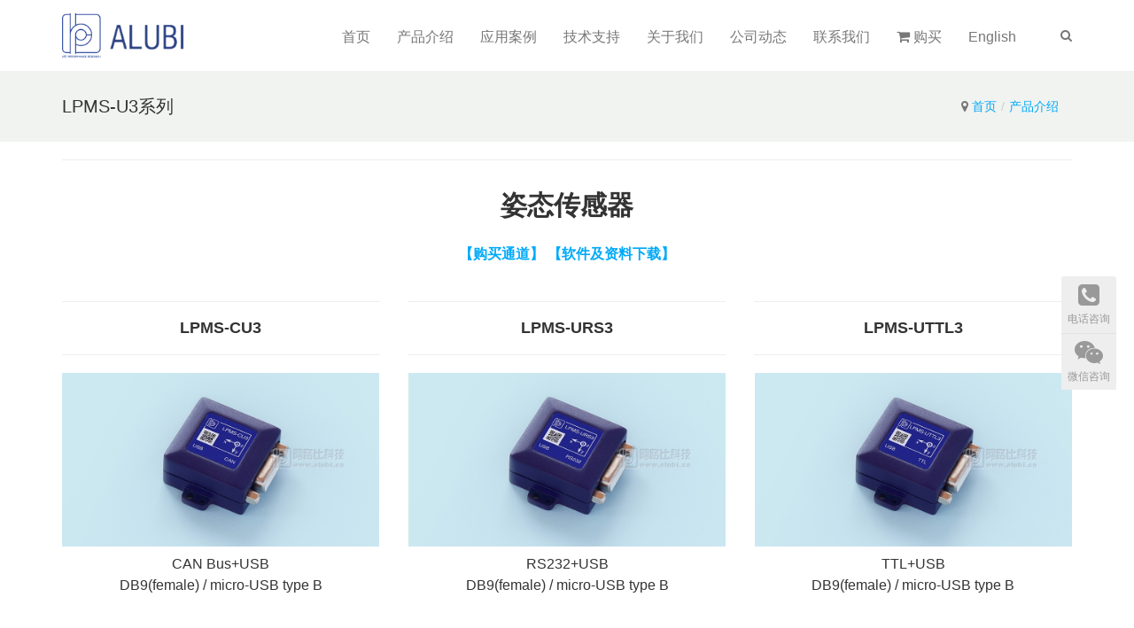

--- FILE ---
content_type: text/html; charset=UTF-8
request_url: https://www.alubi.cn/lpms-u3-series/
body_size: 88017
content:
<!DOCTYPE html>
<html lang="zh-CN">
<head>
<meta charset="UTF-8">
<meta http-equiv="X-UA-Compatible" content="IE=Edge,chrome=1">
<meta name="renderer" content="webkit">
<meta name="viewport" content="initial-scale=1.0,user-scalable=no,maximum-scale=1,width=device-width">
<meta name="format-detection" content="telephone=no">
<title>LPMS-U3系列 | Alubi Inc</title>
<meta name="description" content="姿态传感器 【购买通道】【软件及资料下载】 LPMS-CU3 CANBus+USBDB9(female)/micro-USBtypeB LPMS-URS3 RS232+USBDB9(female)/micro-USBtypeB LPMS-UTTL3 TTL+USBDB9(female)/micro-USBtypeB 小型轻量9轴数据有线传输型姿态传感器/陀螺仪：CANBus、USB通信 LPMS-..." />
<meta property="og:type" content="article" />
<meta property="og:url" content="https://www.alubi.cn/lpms-u3-series/" />
<meta property="og:site_name" content="Alubi Inc" />
<meta property="og:title" content="LPMS-U3系列" />
<meta property="og:image" content="https://www.alubi.cn/wp-content/uploads/2022/03/LpmsCU3_860-20211224.jpg" />
<meta property="og:description" content="姿态传感器 【购买通道】【软件及资料下载】 LPMS-CU3 CANBus+USBDB9(female)/micro-USBtypeB LPMS-URS3 RS232+USBDB9(female)/micro-USBtypeB LPMS-UTTL3 TTL+USBDB9(female)/micro-USBtypeB 小型轻量9轴数据有线传输型姿态传感器/陀螺仪：CANBus、USB通信 LPMS-..." />
<link rel="canonical" href="https://www.alubi.cn/lpms-u3-series/" />
<meta name="applicable-device" content="pc,mobile" />
<meta http-equiv="Cache-Control" content="no-transform" />
<link rel="shortcut icon" href="https://www.alubi.cn/wp-content/uploads/2016/08/LOGO.jpg" />
<link rel='dns-prefetch' href='//www.alubi.cn' />
<link rel='dns-prefetch' href='//api.map.baidu.com' />
<link rel="alternate" type="application/rss+xml" title="Alubi Inc &raquo; LPMS-U3系列评论Feed" href="https://www.alubi.cn/lpms-u3-series/feed/" />
<link rel='stylesheet' id='stylesheet-css'  href='https://www.alubi.cn/wp-content/themes/vitality/css/style.css?ver=4.3.2' type='text/css' media='all' />
<link rel='stylesheet' id='wp-block-library-css'  href='https://www.alubi.cn/wp-includes/css/dist/block-library/style.min.css?ver=5.5.17' type='text/css' media='all' />
<link rel='stylesheet' id='contact-form-7-css'  href='https://www.alubi.cn/wp-content/plugins/contact-form-7/includes/css/styles.css?ver=4.5' type='text/css' media='all' />
<link rel='stylesheet' id='baidu-maps-style-frontend-css'  href='https://www.alubi.cn/wp-content/plugins/custom-baidu-maps/assets/css/frontend.css?ver=5.5.17' type='text/css' media='all' />
<link rel='stylesheet' id='rs-plugin-settings-css'  href='https://www.alubi.cn/wp-content/plugins/revslider/public/assets/css/rs6.css?ver=6.2.9' type='text/css' media='all' />
<style id='rs-plugin-settings-inline-css' type='text/css'>
.tp-caption a{color:#ff7302;text-shadow:none;-webkit-transition:all 0.2s ease-out;-moz-transition:all 0.2s ease-out;-o-transition:all 0.2s ease-out;-ms-transition:all 0.2s ease-out}.tp-caption a:hover{color:#ffa902}.largeredbtn{font-family:"Raleway",sans-serif;font-weight:900;font-size:16px;line-height:60px;color:#fff !important;text-decoration:none;padding-left:40px;padding-right:80px;padding-top:22px;padding-bottom:22px;background:rgb(234,91,31); background:-moz-linear-gradient(top,rgba(234,91,31,1) 0%,rgba(227,58,12,1) 100%); background:-webkit-gradient(linear,left top,left bottom,color-stop(0%,rgba(234,91,31,1)),color-stop(100%,rgba(227,58,12,1))); background:-webkit-linear-gradient(top,rgba(234,91,31,1) 0%,rgba(227,58,12,1) 100%); background:-o-linear-gradient(top,rgba(234,91,31,1) 0%,rgba(227,58,12,1) 100%); background:-ms-linear-gradient(top,rgba(234,91,31,1) 0%,rgba(227,58,12,1) 100%); background:linear-gradient(to bottom,rgba(234,91,31,1) 0%,rgba(227,58,12,1) 100%); filter:progid:DXImageTransform.Microsoft.gradient( startColorstr='#ea5b1f',endColorstr='#e33a0c',GradientType=0 )}.largeredbtn:hover{background:rgb(227,58,12); background:-moz-linear-gradient(top,rgba(227,58,12,1) 0%,rgba(234,91,31,1) 100%); background:-webkit-gradient(linear,left top,left bottom,color-stop(0%,rgba(227,58,12,1)),color-stop(100%,rgba(234,91,31,1))); background:-webkit-linear-gradient(top,rgba(227,58,12,1) 0%,rgba(234,91,31,1) 100%); background:-o-linear-gradient(top,rgba(227,58,12,1) 0%,rgba(234,91,31,1) 100%); background:-ms-linear-gradient(top,rgba(227,58,12,1) 0%,rgba(234,91,31,1) 100%); background:linear-gradient(to bottom,rgba(227,58,12,1) 0%,rgba(234,91,31,1) 100%); filter:progid:DXImageTransform.Microsoft.gradient( startColorstr='#e33a0c',endColorstr='#ea5b1f',GradientType=0 )}.fullrounded img{-webkit-border-radius:400px;-moz-border-radius:400px;border-radius:400px}.tp-caption.medium_grey,.medium_grey{position:absolute;color:#fff;text-shadow:0px 2px 5px rgba(0,0,0,0.5);font-weight:700;font-size:20px;line-height:20px;font-family:Arial;padding:2px 4px;margin:0px;border-width:0px;border-style:none;background-color:#888;white-space:nowrap}.tp-caption.small_text,.small_text{position:absolute;color:#fff;text-shadow:0px 2px 5px rgba(0,0,0,0.5);font-weight:700;font-size:14px;line-height:20px;font-family:Arial;margin:0px;border-width:0px;border-style:none;white-space:nowrap}.tp-caption.medium_text,.medium_text{position:absolute;color:#fff;text-shadow:0px 2px 5px rgba(0,0,0,0.5);font-weight:700;font-size:20px;line-height:20px;font-family:Arial;margin:0px;border-width:0px;border-style:none;white-space:nowrap}.tp-caption.large_text,.large_text{position:absolute;color:#fff;text-shadow:0px 2px 5px rgba(0,0,0,0.5);font-weight:700;font-size:40px;line-height:40px;font-family:Arial;margin:0px;border-width:0px;border-style:none;white-space:nowrap}.tp-caption.very_large_text,.very_large_text{position:absolute;color:#fff;text-shadow:0px 2px 5px rgba(0,0,0,0.5);font-weight:700;font-size:60px;line-height:60px;font-family:Arial;margin:0px;border-width:0px;border-style:none;white-space:nowrap;letter-spacing:-2px}.tp-caption.very_big_white,.very_big_white{position:absolute;color:#fff;text-shadow:none;font-weight:800;font-size:60px;line-height:60px;font-family:Arial;margin:0px;border-width:0px;border-style:none;white-space:nowrap;padding:0px 4px;padding-top:1px;background-color:#000}.tp-caption.very_big_black,.very_big_black{position:absolute;color:#000;text-shadow:none;font-weight:700;font-size:60px;line-height:60px;font-family:Arial;margin:0px;border-width:0px;border-style:none;white-space:nowrap;padding:0px 4px;padding-top:1px;background-color:#fff}.tp-caption.modern_medium_fat,.modern_medium_fat{position:absolute;color:#000;text-shadow:none;font-weight:800;font-size:24px;line-height:20px;font-family:"Open Sans",sans-serif;margin:0px;border-width:0px;border-style:none;white-space:nowrap}.tp-caption.modern_medium_fat_white,.modern_medium_fat_white{position:absolute;color:#fff;text-shadow:none;font-weight:800;font-size:24px;line-height:20px;font-family:"Open Sans",sans-serif;margin:0px;border-width:0px;border-style:none;white-space:nowrap}.tp-caption.modern_medium_light,.modern_medium_light{position:absolute;color:#000;text-shadow:none;font-weight:300;font-size:24px;line-height:20px;font-family:"Open Sans",sans-serif;margin:0px;border-width:0px;border-style:none;white-space:nowrap}.tp-caption.modern_big_bluebg,.modern_big_bluebg{position:absolute;color:#fff;text-shadow:none;font-weight:800;font-size:30px;line-height:36px;font-family:"Open Sans",sans-serif;padding:3px 10px;margin:0px;border-width:0px;border-style:none;background-color:#4e5b6c;letter-spacing:0}.tp-caption.modern_big_redbg,.modern_big_redbg{position:absolute;color:#fff;text-shadow:none;font-weight:300;font-size:30px;line-height:36px;font-family:"Open Sans",sans-serif;padding:3px 10px;padding-top:1px;margin:0px;border-width:0px;border-style:none;background-color:#de543e;letter-spacing:0}.tp-caption.modern_small_text_dark,.modern_small_text_dark{position:absolute;color:#555;text-shadow:none;font-size:14px;line-height:22px;font-family:Arial;margin:0px;border-width:0px;border-style:none;white-space:nowrap}.tp-caption.boxshadow,.boxshadow{-moz-box-shadow:0px 0px 20px rgba(0,0,0,0.5);-webkit-box-shadow:0px 0px 20px rgba(0,0,0,0.5);box-shadow:0px 0px 20px rgba(0,0,0,0.5)}.tp-caption.black,.black{color:#000;text-shadow:none}.tp-caption.noshadow,.noshadow{text-shadow:none}.tp-caption.thinheadline_dark,.thinheadline_dark{position:absolute;color:rgba(0,0,0,0.85);text-shadow:none;font-weight:300;font-size:30px;line-height:30px;font-family:"Open Sans";background-color:transparent}.tp-caption.thintext_dark,.thintext_dark{color:rgb(35,35,35);text-shadow:none;font-weight:700;font-size:20px;line-height:26px;font-family:Roboto;text-decoration:none;background-color:transparent;border-width:0px;border-color:rgb(35,35,35);border-style:none}.tp-caption.largeblackbg,.largeblackbg{position:absolute;color:#fff;text-shadow:none;font-weight:300;font-size:50px;line-height:70px;font-family:"Open Sans";background-color:#000;padding:0px 20px;-webkit-border-radius:0px;-moz-border-radius:0px;border-radius:0px}.tp-caption.largepinkbg,.largepinkbg{position:absolute;color:#fff;text-shadow:none;font-weight:300;font-size:50px;line-height:70px;font-family:"Open Sans";background-color:#db4360;padding:0px 20px;-webkit-border-radius:0px;-moz-border-radius:0px;border-radius:0px}.tp-caption.largewhitebg,.largewhitebg{position:absolute;color:#000;text-shadow:none;font-weight:300;font-size:50px;line-height:70px;font-family:"Open Sans";background-color:#fff;padding:0px 20px;-webkit-border-radius:0px;-moz-border-radius:0px;border-radius:0px}.tp-caption.largegreenbg,.largegreenbg{position:absolute;color:#fff;text-shadow:none;font-weight:300;font-size:50px;line-height:70px;font-family:"Open Sans";background-color:#67ae73;padding:0px 20px;-webkit-border-radius:0px;-moz-border-radius:0px;border-radius:0px}.tp-caption.excerpt,.excerpt{font-size:36px;line-height:36px;font-weight:700;font-family:Arial;color:#ffffff;text-decoration:none;background-color:rgba(0,0,0,1);text-shadow:none;margin:0px;letter-spacing:-1.5px;padding:1px 4px 0px 4px;width:150px;white-space:normal !important;height:auto;border-width:0px;border-color:rgb(255,255,255);border-style:none}.tp-caption.large_bold_grey,.large_bold_grey{font-size:60px;line-height:60px;font-weight:800;font-family:"Open Sans";color:rgb(102,102,102);text-decoration:none;background-color:transparent;text-shadow:none;margin:0px;padding:1px 4px 0px;border-width:0px;border-color:rgb(255,214,88);border-style:none}.tp-caption.medium_thin_grey,.medium_thin_grey{font-size:34px;line-height:30px;font-weight:300;font-family:"Open Sans";color:rgb(102,102,102);text-decoration:none;background-color:transparent;padding:1px 4px 0px;text-shadow:none;margin:0px;border-width:0px;border-color:rgb(255,214,88);border-style:none}.tp-caption.small_thin_grey,.small_thin_grey{font-size:18px;line-height:26px;font-weight:300;font-family:"Open Sans";color:rgb(117,117,117);text-decoration:none;background-color:transparent;padding:1px 4px 0px;text-shadow:none;margin:0px;border-width:0px;border-color:rgb(255,214,88);border-style:none}.tp-caption.lightgrey_divider,.lightgrey_divider{text-decoration:none;background-color:rgba(235,235,235,1);width:370px;height:3px;background-position:initial initial;background-repeat:initial initial;border-width:0px;border-color:rgb(34,34,34);border-style:none}.tp-caption.large_bold_darkblue,.large_bold_darkblue{font-size:58px;line-height:60px;font-weight:800;font-family:"Open Sans";color:rgb(52,73,94);text-decoration:none;background-color:transparent;border-width:0px;border-color:rgb(255,214,88);border-style:none}.tp-caption.medium_bg_darkblue,.medium_bg_darkblue{font-size:20px;line-height:20px;font-weight:800;font-family:"Open Sans";color:rgb(255,255,255);text-decoration:none;background-color:rgb(52,73,94);padding:10px;border-width:0px;border-color:rgb(255,214,88);border-style:none}.tp-caption.medium_bold_red,.medium_bold_red{font-size:24px;line-height:30px;font-weight:800;font-family:"Open Sans";color:rgb(227,58,12);text-decoration:none;background-color:transparent;padding:0px;border-width:0px;border-color:rgb(255,214,88);border-style:none}.tp-caption.medium_light_red,.medium_light_red{font-size:21px;line-height:26px;font-weight:300;font-family:"Open Sans";color:rgb(227,58,12);text-decoration:none;background-color:transparent;padding:0px;border-width:0px;border-color:rgb(255,214,88);border-style:none}.tp-caption.medium_bg_red,.medium_bg_red{font-size:20px;line-height:20px;font-weight:800;font-family:"Open Sans";color:rgb(255,255,255);text-decoration:none;background-color:rgb(227,58,12);padding:10px;border-width:0px;border-color:rgb(255,214,88);border-style:none}.tp-caption.medium_bold_orange,.medium_bold_orange{font-size:24px;line-height:30px;font-weight:800;font-family:"Open Sans";color:rgb(243,156,18);text-decoration:none;background-color:transparent;border-width:0px;border-color:rgb(255,214,88);border-style:none}.tp-caption.medium_bg_orange,.medium_bg_orange{font-size:20px;line-height:20px;font-weight:800;font-family:"Open Sans";color:rgb(255,255,255);text-decoration:none;background-color:rgb(243,156,18);padding:10px;border-width:0px;border-color:rgb(255,214,88);border-style:none}.tp-caption.grassfloor,.grassfloor{text-decoration:none;background-color:rgba(160,179,151,1);width:4000px;height:150px;border-width:0px;border-color:rgb(34,34,34);border-style:none}.tp-caption.large_bold_white,.large_bold_white{font-size:37px;line-height:60px;font-weight:700;font-family:"Roboto Slab";color:#ffffff;text-decoration:none;background-color:transparent;border-width:0px;border-color:rgb(255,214,88);border-style:none}.tp-caption.medium_light_white,.medium_light_white{font-size:30px;line-height:36px;font-weight:300;font-family:"Open Sans";color:rgb(255,255,255);text-decoration:none;background-color:transparent;padding:0px;border-width:0px;border-color:rgb(255,214,88);border-style:none}.tp-caption.mediumlarge_light_white,.mediumlarge_light_white{font-size:34px;line-height:40px;font-weight:300;font-family:"Open Sans";color:rgb(255,255,255);text-decoration:none;background-color:transparent;padding:0px;border-width:0px;border-color:rgb(255,214,88);border-style:none}.tp-caption.mediumlarge_light_white_center,.mediumlarge_light_white_center{font-size:34px;line-height:40px;font-weight:300;font-family:"Open Sans";color:#ffffff;text-decoration:none;background-color:transparent;padding:0px 0px 0px 0px;text-align:center;border-width:0px;border-color:rgb(255,214,88);border-style:none}.tp-caption.medium_bg_asbestos,.medium_bg_asbestos{font-size:20px;line-height:20px;font-weight:800;font-family:"Open Sans";color:rgb(255,255,255);text-decoration:none;background-color:rgb(127,140,141);padding:10px;border-width:0px;border-color:rgb(255,214,88);border-style:none}.tp-caption.medium_light_black,.medium_light_black{font-size:30px;line-height:36px;font-weight:300;font-family:"Open Sans";color:rgb(0,0,0);text-decoration:none;background-color:transparent;padding:0px;border-width:0px;border-color:rgb(255,214,88);border-style:none}.tp-caption.large_bold_black,.large_bold_black{font-size:58px;line-height:60px;font-weight:800;font-family:"Open Sans";color:rgb(0,0,0);text-decoration:none;background-color:transparent;border-width:0px;border-color:rgb(255,214,88);border-style:none}.tp-caption.mediumlarge_light_darkblue,.mediumlarge_light_darkblue{font-size:34px;line-height:40px;font-weight:300;font-family:"Open Sans";color:rgb(52,73,94);text-decoration:none;background-color:transparent;padding:0px;border-width:0px;border-color:rgb(255,214,88);border-style:none}.tp-caption.small_light_white,.small_light_white{font-size:17px;line-height:28px;font-weight:300;font-family:"Open Sans";color:rgb(255,255,255);text-decoration:none;background-color:transparent;padding:0px;border-width:0px;border-color:rgb(255,214,88);border-style:none}.tp-caption.roundedimage,.roundedimage{border-width:0px;border-color:rgb(34,34,34);border-style:none}.tp-caption.large_bg_black,.large_bg_black{font-size:40px;line-height:40px;font-weight:800;font-family:"Open Sans";color:rgb(255,255,255);text-decoration:none;background-color:rgb(0,0,0);padding:10px 20px 15px;border-width:0px;border-color:rgb(255,214,88);border-style:none}.tp-caption.mediumwhitebg,.mediumwhitebg{font-size:30px;line-height:30px;font-weight:300;font-family:"Open Sans";color:rgb(0,0,0);text-decoration:none;background-color:rgb(255,255,255);padding:5px 15px 10px;text-shadow:none;border-width:0px;border-color:rgb(0,0,0);border-style:none}.tp-caption.modern_small_text_dark2,.modern_small_text_dark2{color:#5f5d5d;text-shadow:none;font-size:14px;line-height:22px;font-family:Merriweather;margin:0px;white-space:nowrap;text-decoration:none;background-color:transparent;border-width:0px;border-color:rgb(101,101,101);border-style:none}.tp-caption.large_bold_dark,.large_bold_dark{font-size:40px;line-height:60px;font-weight:700;font-family:"Roboto Slab";color:#242424;text-decoration:none;background-color:transparent;border-width:0px;border-color:rgb(255,214,88);border-style:none}.tp-caption.small_mid_dark,.small_mid_dark{color:rgb(36,36,36);text-shadow:none;font-size:24px;line-height:22px;font-family:"Roboto Slab";margin:0px;white-space:nowrap;text-decoration:none;background-color:transparent;border-width:0px;border-color:rgb(36,36,36);border-style:none}.tp-caption.icon-text-font,.icon-text-font{text-shadow:none;font-size:46px;line-height:22px;margin:0px;white-space:nowrap;text-decoration:none;background-color:transparent;border-width:0px;border-color:rgb(36,36,36);border-style:none}.tp-caption.modern_small_text_dark3,.modern_small_text_dark3{color:#5f5d5d;text-shadow:none;font-size:17px;line-height:22px;font-family:Merriweather;margin:0px;white-space:nowrap;text-decoration:none;background-color:transparent;font-style:italic;border-width:0px;border-color:rgb(101,101,101);border-style:none}.tp-caption.grey_heavy_72,.grey_heavy_72{font-size:72px;line-height:72px;font-weight:900;font-family:Raleway;color:rgb(213,210,210);text-decoration:none;background-color:transparent;text-shadow:none;border-width:0px;border-color:rgb(0,0,0);border-style:none}.tp-caption.black_heavy_60,.black_heavy_60{font-size:60px;line-height:60px;font-weight:900;font-family:Raleway;color:rgb(0,0,0);text-decoration:none;background-color:transparent;text-shadow:none;border-width:0px;border-color:rgb(0,0,0);border-style:none}.tp-caption.white_heavy_40,.white_heavy_40{font-size:40px;line-height:40px;font-weight:900;font-family:Raleway;color:rgb(255,255,255);text-decoration:none;background-color:transparent;text-shadow:none;border-width:0px;border-color:rgb(0,0,0);border-style:none}.tp-caption.grey_regular_18,.grey_regular_18{font-size:18px;line-height:26px;font-family:"Open Sans";color:rgb(119,119,119);text-decoration:none;background-color:transparent;text-shadow:none;border-width:0px;border-color:rgb(0,0,0);border-style:none}.tp-caption.black_thin_34,.black_thin_34{font-size:35px;line-height:35px;font-weight:100;font-family:Raleway;color:rgb(0,0,0);text-decoration:none;background-color:transparent;text-shadow:none;border-width:0px;border-color:rgb(0,0,0);border-style:none}.tp-caption.arrowicon,.arrowicon{line-height:1px;border-width:0px;border-color:rgb(34,34,34);border-style:none}.tp-caption.light_heavy_70,.light_heavy_70{font-size:70px;line-height:70px;font-weight:900;font-family:Raleway;color:rgb(255,255,255);text-decoration:none;background-color:transparent;text-shadow:none;border-width:0px;border-color:rgb(0,0,0);border-style:none}.tp-caption.black_heavy_70,.black_heavy_70{font-size:70px;line-height:70px;font-weight:900;font-family:Raleway;color:rgb(0,0,0);text-decoration:none;background-color:transparent;text-shadow:none;border-width:0px;border-color:rgb(0,0,0);border-style:none}.tp-caption.black_bold_40,.black_bold_40{font-size:40px;line-height:40px;font-weight:800;font-family:Raleway;color:rgb(0,0,0);text-decoration:none;background-color:transparent;text-shadow:none;border-width:0px;border-color:rgb(0,0,0);border-style:none}.tp-caption.black_bold_bg_20,.black_bold_bg_20{font-size:20px;line-height:20px;font-weight:900;font-family:Raleway;color:rgb(255,255,255);text-decoration:none;background-color:rgb(0,0,0);padding:5px 8px;text-shadow:none;border-width:0px;border-color:rgb(0,0,0);border-style:none}.tp-caption.greenbox30,.greenbox30{line-height:30px;text-decoration:none;background-color:rgb(134,181,103);padding:0px 14px;border-width:0px;border-color:rgb(34,34,34);border-style:none}.tp-caption.fullbg_gradient,.fullbg_gradient{width:100%;height:100%;text-decoration:none;background-color:#490202;border-width:0px;border-color:rgb(0,0,0);border-style:none}.tp-caption.light_heavy_70_shadowed,.light_heavy_70_shadowed{font-size:70px;line-height:70px;font-weight:900;font-family:Raleway;color:#ffffff;text-decoration:none;background-color:transparent;text-shadow:0px 0px 7px rgba(0,0,0,0.25);border-width:0px;border-color:rgb(0,0,0);border-style:none}.tp-caption.green_bold_bg_20,.green_bold_bg_20{font-size:20px;line-height:20px;font-weight:900;font-family:Raleway;color:rgb(255,255,255);text-decoration:none;background-color:rgb(134,181,103);padding:5px 8px;text-shadow:none;border-width:0px;border-color:rgb(0,0,0);border-style:none}.tp-caption.fullrounded,.fullrounded{border-radius:400px 400px 400px 400px;border-width:0px;border-color:rgb(34,34,34);border-style:none}.tp-caption.white_thin_34,.white_thin_34{font-size:35px;line-height:35px;font-weight:200;font-family:Raleway;color:rgb(255,255,255);text-decoration:none;background-color:transparent;text-shadow:none;border-width:0px;border-color:rgb(0,0,0);border-style:none}.tp-caption.white_heavy_70,.white_heavy_70{font-size:70px;line-height:70px;font-weight:900;font-family:Raleway;color:rgb(255,255,255);text-decoration:none;background-color:transparent;text-shadow:none;border-width:0px;border-color:rgb(0,0,0);border-style:none}.tp-caption.white_bold_bg_20,.white_bold_bg_20{font-size:20px;line-height:20px;font-weight:900;font-family:Raleway;color:rgb(0,0,0);text-decoration:none;background-color:rgb(255,255,255);padding:5px 8px;text-shadow:none;border-width:0px;border-color:rgb(0,0,0);border-style:none}.tp-caption.red_bold_bg_20,.red_bold_bg_20{font-size:20px;line-height:20px;font-weight:900;font-family:Raleway;color:rgb(255,255,255);text-decoration:none;background-color:rgb(224,51,0);padding:5px 8px;text-shadow:none;border-width:0px;border-color:rgb(0,0,0);border-style:none}.tp-caption.blue_bold_bg_20,.blue_bold_bg_20{font-size:20px;line-height:20px;font-weight:900;font-family:Raleway;color:rgb(255,255,255);text-decoration:none;background-color:rgb(53,152,220);padding:5px 8px;text-shadow:none;border-width:0px;border-color:rgb(0,0,0);border-style:none}.tp-caption.light_heavy_40,.light_heavy_40{font-size:40px;line-height:40px;font-weight:900;font-family:Raleway;color:rgb(255,255,255);text-decoration:none;background-color:transparent;text-shadow:none;border-width:0px;border-color:rgb(0,0,0);border-style:none}.tp-caption.largeboldblack2,.largeboldblack2{font-size:58px;line-height:60px;font-weight:600;font-family:Roboto Slab,"Trebuchet MS",Helvetica,sans-serif;color:#000000;text-decoration:none;background-color:transparent;border-width:0px;border-color:rgb(255,214,88);border-style:none}.tp-caption.mediumlightblack-center,.mediumlightblack-center{font-size:30px;line-height:36px;font-weight:300;font-family:"Open Sans";color:#000000;text-decoration:none;padding:0px 0px 0px 0px;background-color:transparent;text-align:center;border-width:0px;border-color:rgb(255,214,88);border-style:none}.tp-caption.mediumlightblack-left,.mediumlightblack-left{font-size:24px;line-height:30px;font-weight:400;font-family:"Open Sans";color:#1f1f1f;text-decoration:none;padding:0px 0px 0px 0px;background-color:transparent;text-align:left;border-width:0px;border-color:rgb(255,214,88);border-style:none}
</style>
<script type='text/javascript' src='https://www.alubi.cn/wp-content/themes/vitality/js/jquery.min.js?ver=1.12.4' id='jquery-core-js'></script>
<script type='text/javascript' src='https://api.map.baidu.com/api?v=2.0&#038;ak=8blmGpojAgekoSamUgqgWwj7Zd9H0Dpm&#038;ver=1' id='baidu-maps-script-api-js'></script>
<script type='text/javascript' src='https://www.alubi.cn/wp-content/plugins/revslider/public/assets/js/rbtools.min.js?ver=6.0.5' id='tp-tools-js'></script>
<script type='text/javascript' src='https://www.alubi.cn/wp-content/plugins/revslider/public/assets/js/rs6.min.js?ver=6.2.9' id='revmin-js'></script>
<link rel="EditURI" type="application/rsd+xml" title="RSD" href="https://www.alubi.cn/xmlrpc.php?rsd" />
<link rel="wlwmanifest" type="application/wlwmanifest+xml" href="https://www.alubi.cn/wp-includes/wlwmanifest.xml" /> 
<link rel='prev' title='LPMS-B2系列' href='https://www.alubi.cn/lpms-b2/' />
<link rel='next' title='LPMS-CURS3系列' href='https://www.alubi.cn/lpms-curs3/' />
<link rel='shortlink' href='https://www.alubi.cn/?p=6199' />
	<style>
		.betterdocs-wraper.betterdocs-main-wraper {
						background-color: rgba(0,0,0,0.1);
												background-size: inherit;
														}
		.betterdocs-archive-wrap.betterdocs-archive-main {
			padding-top: 100px;
			padding-bottom: 100px;
			padding-left: 0px;
			padding-right: 0px;
		}
		.betterdocs-archive-wrap.betterdocs-archive-main {
			width: 80%;
			max-width: 1091px;
		}
		.betterdocs-categories-wrap.single-kb.layout-masonry .docs-single-cat-wrap {
			margin-bottom: 15px;
		}
		.betterdocs-categories-wrap.single-kb.layout-flex .docs-single-cat-wrap {
			margin: 15px; 
		}
		.betterdocs-categories-wrap.single-kb .docs-single-cat-wrap .docs-cat-title-wrap { 
			padding-top: 40px; 
		}

		.betterdocs-categories-wrap.single-kb .docs-single-cat-wrap .docs-cat-title-wrap, 
		.betterdocs-archive-main .docs-item-container { 
			padding-right: 20px;
			padding-left: 20px;  
		}
		.betterdocs-archive-main .docs-item-container { 
			padding-bottom: 20px; 
		}
		.betterdocs-categories-wrap.betterdocs-category-box.layout-2.single-kb .docs-single-cat-wrap,
		.betterdocs-categories-wrap.single-kb .docs-single-cat-wrap.docs-cat-list-2-box {
			padding-top: 40px; 
			padding-right: 20px;
			padding-left: 20px; 
			padding-bottom: 20px; 
		}
        		.betterdocs-categories-wrap.betterdocs-category-box .docs-single-cat-wrap p{
						color: #566e8b;
					}
		.betterdocs-categories-wrap.single-kb .docs-single-cat-wrap,
		.betterdocs-categories-wrap.single-kb .docs-single-cat-wrap .docs-cat-title-wrap {
						border-top-left-radius: 40px;
								}
		.betterdocs-categories-wrap.single-kb .docs-single-cat-wrap,
		.betterdocs-categories-wrap.single-kb .docs-single-cat-wrap .docs-item-container {
						border-bottom-right-radius: 40px;
								}
		.betterdocs-category-list .betterdocs-categories-wrap .docs-single-cat-wrap,
		.betterdocs-category-box.white-bg .docs-single-cat-wrap,
		.betterdocs-categories-wrap.white-bg .docs-single-cat-wrap {
						background-color: #fff;
					}
		.betterdocs-category-box.single-kb.ash-bg .docs-single-cat-wrap {
						background-color: #f8f8fc;
					}
		.betterdocs-category-box.single-kb .docs-single-cat-wrap:hover,
		.betterdocs-categories-wrap.single-kb.white-bg .docs-single-cat-wrap.docs-cat-list-2-box:hover {
						background-color: rgba(0,0,0,0.28);
					}
		.betterdocs-category-box.single-kb .docs-single-cat-wrap img {
						margin-bottom: 20px;
					}
		.betterdocs-category-box.single-kb .docs-single-cat-wrap .docs-cat-title,
		.pro-layout-4.single-kb .docs-cat-list-2-box-content .docs-cat-title {
						margin-bottom: 15px;
					}
		.betterdocs-category-box.single-kb .docs-single-cat-wrap p {
						margin-bottom: 15px;
					}
		.betterdocs-category-box.single-kb .docs-single-cat-wrap span {
					}
		.docs-cat-title img {
			height: 32px; 
		}
		.betterdocs-category-box.single-kb .docs-single-cat-wrap img { 
			height: 101px; 
		}
		.single-kb .docs-cat-title-inner .docs-cat-heading,
		.betterdocs-category-box.single-kb .docs-single-cat-wrap .docs-cat-title,
		.single-kb .docs-cat-list-2-box .docs-cat-title,
		.single-kb .docs-cat-list-2-items .docs-cat-title{
			font-size: 30px;
		}
        .single-kb .docs-cat-title-inner .docs-cat-heading {
			color: #528ffe; 
		}
		.betterdocs-category-box.single-kb .docs-single-cat-wrap .docs-cat-title,
		.single-kb .docs-cat-list-2 .docs-cat-title, 
		.betterdocs-category-grid-layout-6 .betterdocs-term-info .betterdocs-term-title {
			color: #333333;
		}
				.single-kb .docs-cat-title-inner .docs-cat-heading:hover,
		.betterdocs-category-box.single-kb .docs-single-cat-wrap .docs-cat-title:hover,
		.single-kb .docs-cat-list-2 .docs-cat-title:hover,
		.betterdocs-category-grid-layout-6 .betterdocs-term-info .betterdocs-term-title:hover {
			color: rgba(0,0,0,0);
		}
				.docs-cat-title-wrap .docs-cat-title-inner {
			border-color: #528ffe; 
			padding-bottom: 20px;
		}
		.docs-cat-title-inner .docs-item-count span {
			color: #ffffff; 
			font-size: 15px;
		}
		.betterdocs-category-box.single-kb .docs-single-cat-wrap span,
		.single-kb .docs-cat-list-2-box .title-count span {
			color: #707070; 
			font-size: 15px;
		}
		.betterdocs-categories-wrap.single-kb .docs-cat-title-wrap .docs-item-count span {
			font-size: 15px;
			color: #ffffff; 
		}

		.betterdocs-categories-wrap .docs-item-count {
			background-color: #528ffe; 
		}

		.betterdocs-categories-wrap.single-kb .docs-cat-title-inner span {
			background-color: rgba(82,143,254,0.44);
			border-color: #ffffff;
			border-style: none;
			width: 30px; 
			height: 30px;
			border-top-width: 0px;
			border-right-width: 0px;
			border-bottom-width: 0px;
			border-left-width: 0px;
		}
		.betterdocs-categories-wrap.single-kb .docs-item-container ul {
			background-color: rgba(255,255,255,0);
			padding-top: 0px;
			padding-bottom: 0px;
			padding-right: 0px;
			padding-left: 0px;
		}
		.betterdocs-categories-wrap.single-kb .docs-item-container {
			background-color: #ffffff;
		}
		.betterdocs-categories-wrap.single-kb .docs-item-container li,
		.betterdocs-categories-wrap.single-kb .docs-item-container .docs-sub-cat-title,
        .betterdocs-popular-list.single-kb ul li {
			margin-top: 10px;
			margin-right: 10px;
			margin-left: 10px;
		}
        .betterdocs-categories-wrap.single-kb .docs-item-container li,
        .betterdocs-popular-list.single-kb ul li {
            margin-bottom: 10px;
			padding-top: 0px;
			padding-right: 0px;
			padding-bottom: 0px;
			padding-left: 0px;
        }
		.betterdocs-categories-wrap.single-kb .docs-item-container li svg {
			fill: #566e8b;
			font-size: 15px;
            min-width: 15px;
		}
        .betterdocs-popular-list.single-kb ul li svg {
			font-size: 15px;
            min-width: 15px;
		}
        .betterdocs-popular-list.single-kb ul li svg path {
			fill: #566e8b;
		}
		.betterdocs-categories-wrap.single-kb li a,
        .betterdocs-popular-list.single-kb ul li a {
			color: #566e8b;
			font-size: 15px;
		}
				.betterdocs-categories-wrap.single-kb .docs-item-container .docs-sub-cat li a {
			color: #566e8b;
		}
						.betterdocs-categories-wrap.single-kb .docs-item-container .docs-sub-cat li a:hover {
			color: #566e8b;
		}
						.betterdocs-categories-wrap.single-kb .docs-item-container .docs-sub-cat li svg {
			fill: #566e8b;
		}
				.betterdocs-categories-wrap.single-kb li a:hover,
        .betterdocs-popular-list.single-kb ul li a:hover {
			color: #566e8b;
		}
		.betterdocs-categories-wrap.single-kb .docs-item-container .docs-sub-cat-title svg {
			fill: #566e8b;
			font-size: 15px;
		}
		.betterdocs-categories-wrap.single-kb .docs-sub-cat-title a {
			color: #566e8b;
			font-size: 17px;
		}
		.betterdocs-categories-wrap.single-kb .docs-sub-cat-title a:hover {
			color: #566e8b;
		}
		.betterdocs-categories-wrap.single-kb .docs-item-container .docs-cat-link-btn, .betterdocs-categories-wrap.single-kb .docs-item-container .docs-cat-link-btn:visited {
			background-color: #ffffff;
			font-size: 16px;
			color: #528ffe;
			border-color: #528ffe;
			border-top-left-radius: 50px;
			border-top-right-radius: 50px;
			border-bottom-right-radius: 50px;
			border-bottom-left-radius: 50px;
			padding-top: 10px;
			padding-right: 20px;
			padding-bottom: 10px;
			padding-left: 20px;
			border-width: 1px;
		}

		.betterdocs-categories-wrap.single-kb .docs-item-container .docs-cat-link-btn, .betterdocs-categories-wrap.multiple-kb .tabs-content .betterdocs-tab-content .betterdocs-tab-categories .docs-single-cat-wrap .docs-item-container .docs-cat-link-btn{
			border-width: 1px;
		}
		.betterdocs-categories-wrap.single-kb .docs-item-container .docs-cat-link-btn:hover {
			background-color: #528ffe;
			color: #fff;
			border-color: #528ffe;
		}
		.betterdocs-categories-wrap.single-kb .docs-single-cat-wrap .docs-item-container .docs-cat-link-btn {
			margin-top: 10px;
			margin-bottom: 10px;
			margin-left: 20px;
			margin-right: 20px;
		}
		.betterdocs-single-bg .betterdocs-content-area, .betterdocs-single-bg .betterdocs-content-full {
			background-color: rgba(0,0,0,0.2);	
				
															background-position:left top;
					}
		.betterdocs-single-wraper .betterdocs-content-area {
			padding-top: 20px;
			padding-right: 20px;
			padding-bottom: 20px;
			padding-left: 20px;
			max-width: 1400px;
			width:100%;
		}
		.betterdocs-single-wraper .betterdocs-content-area .docs-single-main {
			padding-top: 20px;
			padding-right: 20px;
			padding-bottom: 20px;
			padding-left: 20px;
		}
		.betterdocs-single-layout4 .betterdocs-content-full {
			padding-top: 20px;
			padding-right: 20px;
			padding-bottom: 20px;
			padding-left: 20px;
		}
		.betterdocs-single-layout4 .betterdocs-content-full{
			background-color: rgba(0,0,0,0.2);	
				
															background-position:left top;
					}
		.betterdocs-single-layout5 .betterdocs-content-full {
			padding-top: 20px;
			padding-right: 20px;
			padding-bottom: 20px;
			padding-left: 20px;
		}
		.betterdocs-single-layout5 .betterdocs-content-full {
			background-color: rgba(0,0,0,0.2);	
				
															background-position:left top;
					}
		.betterdocs-single-layout2 .docs-content-full-main .doc-single-content-wrapper {
			padding-top: 0px;
			padding-right: 0px;
			padding-bottom: 0px;
			padding-left: 0px;
		}
		.betterdocs-single-layout3 .docs-content-full-main .doc-single-content-wrapper {
			padding-top: 0px;
			padding-right: 0px;
			padding-bottom: 0px;
			padding-left: 0px;
		}
		.docs-single-title .betterdocs-entry-title {
			font-size: 30px;
			color: #3f5876;
		}
		.betterdocs-breadcrumb .betterdocs-breadcrumb-item a {
			font-size: 16px;
			color: rgba(0,0,0,0.6);
		}
		.betterdocs-breadcrumb .betterdocs-breadcrumb-list .betterdocs-breadcrumb-item a:hover {
			color: #1e73be;
		}
		.betterdocs-breadcrumb .breadcrumb-delimiter {
			color: #566e8b;
		}
		.betterdocs-breadcrumb-item.current span {
			font-size: 16px;
			color: #ffffff;
		}
		.betterdocs-toc {
			background-color: #ffffff;
			padding-top: 20px;
			padding-right: 25px;
			padding-bottom: 20px;
			padding-left: 20px;
			margin-top: 0px;
			margin-right: 0px;
			margin-bottom: 0px;
			margin-left: 0px;
		}
		.betterdocs-entry-content .betterdocs-toc {
			margin-bottom: 20px;
		}
		.sticky-toc-container {
			width: 204px;
		}
		.sticky-toc-container.toc-sticky {
			z-index: 2;
			margin-top: 0px;
		}
		.betterdocs-toc > .toc-title {
			color: rgba(63,88,118,0.57);
			font-size: 18px;
		}
		.betterdocs-entry-content .betterdocs-toc.collapsible-sm .angle-icon {
			color: rgba(63,88,118,0.57);
		}
		.betterdocs-toc > .toc-list a {
			color: #1e73be;
			font-size: 14px;
			margin-top: 5px;
			margin-right: 0px;
			margin-bottom: 5px;
			margin-left: 0px;
		}
		.betterdocs-toc > .toc-list li a:before {
			font-size: 12px;
			color: #566e8b;
		}
		.betterdocs-toc > .toc-list li:before {
			padding-top: 5px;
		}
		.betterdocs-toc > .toc-list a:hover {
			color: #1e73be;
		}
		.feedback-form-link .feedback-form-icon svg, .feedback-form-link .feedback-form-icon img {
			width: 26px;
		}
		.betterdocs-toc > .toc-list a.active,
        .betterdocs-toc > .toc-list a.active:before {
			color: #1e73be;
		}
        .betterdocs-toc > .toc-list a.active:after {
            background-color: #1e73be;
        }
		.betterdocs-content {
			color: #4d4d4d;
			font-size: 15px;
		}
		.betterdocs-social-share .betterdocs-social-share-heading h5 {
			color: #566e8b;
		}
		.betterdocs-entry-footer .feedback-form-link {
			color: #566e8b;
			font-size: 14px;
		}
		.betterdocs-entry-footer .feedback-update-form .feedback-form-link:hover {
			color: #566e8b;
		}
        .betterdocs-entry-footer .feedback-form .modal-content .feedback-form-title {
            color: #3f5876;
            font-size: 21px;
        }
		.docs-navigation a {
			color: #3f5876;
			font-size: 14px;
		}
		.docs-navigation a:hover {
			color: #3f5876;
		}
		.docs-navigation a svg{
			fill: #3f5876;
			min-width: 14px;
			width: 14px;
		}
		.betterdocs-entry-footer .update-date{
			color: #566e8b;
			font-size: 14px;
		}
		.betterdocs-credit p{
			color: #201d3a;
			font-size: 14px;
		}
		.betterdocs-credit p a{
			color: #528fff;
		}
		.betterdocs-sidebar-content.betterdocs-category-sidebar .betterdocs-categories-wrap,
		.betterdocs-category-wraper .betterdocs-full-sidebar-left {
			background-color: #ffffff;
		}
		.betterdocs-single-layout1 .betterdocs-sidebar-content .betterdocs-categories-wrap {
						border-top-left-radius: 5px;
									border-top-right-radius: 5px;
									border-bottom-right-radius: 5px;
									border-bottom-left-radius: 5px;
					}
		.betterdocs-sidebar-content.betterdocs-category-sidebar .docs-single-cat-wrap .docs-cat-title-wrap{
			background-color: #ffffff;
		}
		.betterdocs-sidebar-content.betterdocs-category-sidebar .docs-cat-title img {
			height: 24px;
		}
		.betterdocs-sidebar-content.betterdocs-category-sidebar .docs-cat-title-inner .docs-cat-heading{
			color: #3f5876;
			font-size: 16px;
		}
		.betterdocs-sidebar-content.betterdocs-category-sidebar .docs-cat-title-inner .docs-cat-heading:hover {
			color: #3f5876 !important;
		}
		.betterdocs-sidebar-content.betterdocs-category-sidebar .docs-cat-title-inner .cat-list-arrow-down {
			color: #3f5876;
		}
		.betterdocs-sidebar-content.betterdocs-category-sidebar .docs-single-cat-wrap .active-title .docs-cat-title-inner .docs-cat-heading,
		.betterdocs-sidebar-content.betterdocs-category-sidebar .active-title .docs-cat-title-inner .docs-cat-heading,
		.betterdocs-category-wraper .betterdocs-full-sidebar-left .docs-cat-title-wrap::after {
			color: #3f5876;
		}
		.betterdocs-sidebar-content.betterdocs-category-sidebar .docs-item-count {
			background-color: #528ffe;
		}
		.betterdocs-sidebar-content.betterdocs-category-sidebar .docs-item-count span {
			background-color: rgba(82,143,255,0.2);
			color: #ffffff;
			font-size: 12px;
		}
		.betterdocs-sidebar-content.betterdocs-category-sidebar .betterdocs-categories-wrap .docs-single-cat-wrap {
			margin-top: 5px;
			margin-right: 0px;
			margin-bottom: 5px;
			margin-left: 10px;
		}
		.betterdocs-sidebar-content.betterdocs-category-sidebar .betterdocs-categories-wrap, .betterdocs-full-sidebar-left .betterdocs-categories-wrap {
			padding-top: 50px;
			padding-right: 0px;
			padding-bottom: 0px;
			padding-left: 0px;
		}
		.betterdocs-sidebar-content.betterdocs-category-sidebar .betterdocs-categories-wrap .docs-single-cat-wrap .docs-cat-title-wrap {
			padding-top: 10px;
			padding-right: 15px;
			padding-bottom: 10px;
			padding-left: 10px;
		}
		.betterdocs-single-layout2 .betterdocs-full-sidebar-left .betterdocs-sidebar-content .betterdocs-categories-wrap .docs-cat-title-inner {
						background-color: #ffffff;
						padding-top: 10px;
			padding-right: 15px;
			padding-bottom: 10px;
			padding-left: 10px;
		}
		.betterdocs-sidebar-content.betterdocs-category-sidebar .docs-item-container{
			background-color: #ffffff;
		}
		.betterdocs-sidebar-content.betterdocs-category-sidebar .docs-single-cat-wrap .docs-cat-title-wrap.active-title{
			background-color: rgba(90,148,255,0.1);
			border-color: #528fff;
		}

		.betterdocs-sidebar-content.betterdocs-category-sidebar .betterdocs-categories-wrap .docs-item-container li {
			padding-left: 0;
			margin-top: 10px;
			margin-right: 10px;
			margin-bottom: 10px;
			margin-left: 20px;
		}
		.betterdocs-single-layout2 .betterdocs-sidebar-content .betterdocs-categories-wrap .docs-item-container li {
			margin-right: 0 !important;
		}
		.betterdocs-sidebar-content.betterdocs-category-sidebar .betterdocs-categories-wrap li a {
			color: #566e8b;
			font-size: 14px;
		}
		.betterdocs-sidebar-content.betterdocs-category-sidebar .betterdocs-categories-wrap li a:hover {
			color: #000000;
		}
		.betterdocs-sidebar-content.betterdocs-category-sidebar .betterdocs-categories-wrap li svg {
			fill: #566e8b;
			font-size: 14px;
		}
        .betterdocs-sidebar-content .betterdocs-categories-wrap li a.active,
        .betterdocs-sidebar-content .betterdocs-categories-wrap li.sub-list a.active {
            color: #566e8b;
        }
		.betterdocs-category-wraper.betterdocs-single-wraper{
						background-color: #e8e8e8;
																				}	
		.betterdocs-category-wraper.betterdocs-single-wraper .docs-listing-main .docs-category-listing{
						background-color: #ffffff;
						margin-top: 0px;
			margin-right: 10px;
			margin-bottom: 0px;
			margin-left: 10px;
			padding-top: 10px;
			padding-right: 30px;
			padding-bottom: 30px;
			padding-left: 30px;
			border-radius: 5px;
		}
		.betterdocs-category-wraper .docs-category-listing .docs-cat-title .docs-cat-heading {
			color: #1e73be;
			font-size: 30px;
			margin-top: 50px;
			margin-right: 0px;
			margin-bottom: 10px;
			margin-left: 0px;
		}
		.betterdocs-category-wraper .docs-category-listing .docs-cat-title p {
			color: #566e8b;
			font-size: 14px;
			margin-top: 10px;
			margin-right: 0px;
			margin-bottom: 20px;
			margin-left: 0px;
		}
		.betterdocs-category-wraper .docs-listing-main .docs-category-listing .docs-list ul li, 
		.betterdocs-category-wraper .docs-listing-main .docs-category-listing .docs-list .docs-sub-cat-title {
			margin-top: 10px;
			margin-right: 0px;
			margin-bottom: 10px;
			margin-left: 0px;
		}
		.betterdocs-category-wraper .docs-listing-main .docs-category-listing .docs-list ul li svg {
			fill: rgba(0,0,0,0.6);
			font-size: 16px;
            min-width: 16px;
		}
		.betterdocs-category-wraper .docs-listing-main .docs-category-listing .docs-list ul li a {
			color: rgba(0,0,0,0.6);
			font-size: 14px;
		}
		.betterdocs-category-wraper .docs-listing-main .docs-category-listing .docs-list ul li a:hover {
			color: #1e73be;
		}
				.betterdocs-category-wraper .docs-listing-main .docs-category-listing .docs-list .docs-sub-cat li a {
			color: #566e8b;
		}
						.betterdocs-category-wraper .docs-listing-main .docs-category-listing .docs-list .docs-sub-cat li a:hover {
			color: #566e8b;
		}
						.betterdocs-category-wraper .docs-listing-main .docs-category-listing .docs-list .docs-sub-cat li svg {
			fill: #566e8b;
		}
				.betterdocs-category-wraper .docs-listing-main .docs-category-listing .docs-list .docs-sub-cat-title svg {
			fill: #566e8b;
			font-size: 15px;
		}
		.betterdocs-category-wraper .docs-listing-main .docs-category-listing .docs-list .docs-sub-cat-title a {
			color: #000000;
			font-size: 17px;
		}
		.betterdocs-category-wraper .docs-listing-main .docs-category-listing .docs-list .docs-sub-cat-title a:hover {
			color: #566e8b;
		}

		.betterdocs-search-form-wrap{
						background-color: #1e69bf;
																		padding-top: 30px;
			padding-right: 20px;
			padding-bottom: 50px;
			padding-left: 20px;
			margin-top:0px;
			margin-right:0px;
			margin-bottom:0px;
			margin-left:0px;
			                background-size:100% 100%;
					}
		.betterdocs-search-heading h2.heading, .betterdocs-search-heading h1.heading, .betterdocs-search-heading h3.heading, .betterdocs-search-heading h4.heading, .betterdocs-search-heading h5.heading, .betterdocs-search-heading h6.heading {
			line-height: 1.2;
			font-size: 38px;
			color: #ffffff;
			margin-top: 30px;
			margin-right: 0px;
			margin-bottom: 10px;
			margin-left: 0px;
		}
		.betterdocs-search-heading h3.subheading, .betterdocs-search-heading h2.subheading, .betterdocs-search-heading h1.subheading, .betterdocs-search-heading h4.subheading, .betterdocs-search-heading h5.subheading, .betterdocs-search-heading h6.subheading {
			line-height: 1.2;
			font-size: 14px;
			color: #ffffff;
			margin-top: 0px;
			margin-right: 0px;
			margin-bottom: 30px;
			margin-left: 0px;
		}
		.betterdocs-searchform {
			background-color: #ffffff;
			border-radius: 33px;
			padding-top: 15px;
			padding-right: 15px;
			padding-bottom: 15px;
			padding-left: 15px;
		}
		.betterdocs-searchform .betterdocs-search-field {
			font-size: 16px;
			color: #595959;
		}	
		.betterdocs-searchform .betterdocs-search-field:focus{
			color: #595959;
		}
		.betterdocs-searchform .betterdocs-search-field::placeholder{
			color: #595959;
		}
		.betterdocs-searchform svg.docs-search-icon {
			fill: #444b54;
			height: 29px;
		}
		.docs-search-close path.close-line {
			fill: #000000;	
		}
		.docs-search-close path.close-border {
			fill: #000000;	
		}
		.docs-search-loader {
			stroke: #000000;	
		}
		.betterdocs-searchform svg.docs-search-icon:hover {
			fill: #444b54;
		}
		.betterdocs-live-search .docs-search-result {
			width: 100%;
			max-width: 800px;
			background-color: #ffffff;
			border-color: #f1f1f1;
		}
		.betterdocs-search-result-wrap::before {
			border-color: transparent transparent #ffffff;
		}
		.betterdocs-live-search .docs-search-result li {
			border-color: #f5f5f5;
		}
		.betterdocs-live-search .docs-search-result li a {
			font-size: 14px;
			padding-top: 10px;
			padding-right: 10px;
			padding-bottom: 10px;
			padding-left: 10px;
		}
		.betterdocs-live-search .docs-search-result li a .betterdocs-search-title {
			color: #444444;
		}

		.betterdocs-live-search .docs-search-result li a .betterdocs-search-category{
			color: #444444;
		}

		.betterdocs-live-search .docs-search-result li:hover {
			background-color: #f5f5f5;
		}
		.betterdocs-live-search .docs-search-result li a span:hover {
			color: #444444;
		}
		.betterdocs-category-box.pro-layout-3 .docs-single-cat-wrap img,
		.docs-cat-list-2-box img {
			margin-right: 20px;
		}
		.betterdocs-wraper.betterdocs-category-list-2 .betterdocs-search-form-wrap {
			padding-bottom: 130px;
		}

		.betterdocs-article-reactions .betterdocs-article-reactions-heading h5 {
			color: #566e8b;
		}
		.betterdocs-article-reaction-links li a {
			background-color: #00b88a;
		}
		.betterdocs-article-reaction-links li a:hover {
			background-color: #fff;
		}
		.betterdocs-article-reaction-links li a svg path {
			fill: #fff;
		}
		.betterdocs-article-reaction-links li a:hover svg path {
			fill: #00b88a;
		}

		/**
		 * FAQ Layout 1 Customizer CSS
		 */
		.betterdocs-faq-section-title.faq-doc{
			margin: 0px 0px 0px 0px;			color:#ffffff;
			font-size: 30px;
		}
		.betterdocs-faq-main-wrapper-layout-1.faq-doc .betterdocs-faq-title h2{
			color: #ffffff;
			font-size: 25px;
			padding: 20px 20px 20px 20px;		}

		.betterdocs-faq-main-wrapper-layout-1.faq-doc .betterdocs-faq-list > li .betterdocs-faq-group .betterdocs-faq-post .betterdocs-faq-post-name{
			color: #2f3b48;
			font-size: 15px;
		}

		.betterdocs-faq-main-wrapper-layout-1.faq-doc .betterdocs-faq-list > li .betterdocs-faq-group .betterdocs-faq-post{
			background-color: #f0f1f5;
			padding: 20px 20px 20px 20px;		}
		.betterdocs-faq-main-wrapper-layout-1.faq-doc .betterdocs-faq-group .betterdocs-faq-main-content{
			background-color: #fbfcff;
			font-size: 15px;
			color: #7B7B7B;
		}

		/**
		 * FAQ Layout 2 Customizer CSS
		 */
		.betterdocs-faq-main-wrapper-layout-2.faq-doc .betterdocs-faq-title h2{
			color: #15063F;
			font-size: 25px;
			padding: 20px 20px 20px 20px;		}

		.betterdocs-faq-main-wrapper-layout-2.faq-doc .betterdocs-faq-list > li .betterdocs-faq-group .betterdocs-faq-post-layout-2 .betterdocs-faq-post-name{
			color: #2f3b48;
			font-size: 17px;
		}

		.betterdocs-faq-main-wrapper-layout-2.faq-doc .betterdocs-faq-list-layout-2 > li .betterdocs-faq-group-layout-2{
			background-color: #fff;
		}

		.betterdocs-faq-main-wrapper-layout-2.faq-doc .betterdocs-faq-list-layout-2 > li .betterdocs-faq-group-layout-2 .betterdocs-faq-main-content-layout-2{
			background-color: #fff;
			font-size: 15px;
			color: #7B7B7B;
		}

		.betterdocs-faq-main-wrapper-layout-2.faq-doc .betterdocs-faq-list-layout-2 > li .betterdocs-faq-group-layout-2 .betterdocs-faq-post-layout-2 {
			padding: 20px 20px 20px 20px;		}
	</style>
	<!--<script>
		jQuery(document).ready(function() {
			var masonryGrid = jQuery(".betterdocs-categories-wrap.layout-masonry");
			var columnPerGrid = jQuery(".betterdocs-categories-wrap.layout-masonry").attr('data-column');
			var masonryItem = jQuery(".betterdocs-categories-wrap.layout-masonry .docs-single-cat-wrap");
			var doc_page_column_space = ;
			var total_margin = columnPerGrid * doc_page_column_space;
			if (masonryGrid.length) {
				masonryItem.css("width", "calc((100% - "+total_margin+"px) / "+parseInt(columnPerGrid)+")");
				masonryGrid.masonry({
					itemSelector: ".docs-single-cat-wrap",
					percentPosition: true,
					gutter: doc_page_column_space
				});
			}
		});
	</script>-->
    <script>
var _hmt = _hmt || [];
(function() {
  var hm = document.createElement("script");
  hm.src = "https://hm.baidu.com/hm.js?d3c2c8a1393a62f16ea02868b759ff45";
  var s = document.getElementsByTagName("script")[0]; 
  s.parentNode.insertBefore(hm, s);
})();
</script>
        <style>
            .flex-control-paging li a.flex-active, .action .action-item-inner h2, .action .action-item-inner h3, .action .action-item-inner h4, .modules-video .modal-player, .member-form .form-group.sms-code .send-sms-code, .member-form .btn-login, .TCaptcha-button .TCaptcha-icon i, .TCaptcha-button .TCaptcha-icon:before, .member-account-nav, .member-account-item.sms-code .send-sms-code, .member-lp-process li.active i, .member-lp-process li.processed .process-line, .wpcom-profile .user-group, .wpcom-profile-main .profile-posts-list .item-content .edit-link, .modal-message .modal-message-send .btn-message.disabled, .user-card-name .user-group, .social-login-form .sl-input-submit, .plyr--audio .plyr__control.plyr__tab-focus, .plyr--audio .plyr__control:hover, .plyr--audio .plyr__control[aria-expanded=true], .plyr--video .plyr__control.plyr__tab-focus, .plyr--video .plyr__control:hover, .plyr--video .plyr__control[aria-expanded=true], .plyr__control--overlaid, .plyr__control--overlaid:focus, .plyr__control--overlaid:hover, .plyr__menu__container .plyr__control[role=menuitemradio][aria-checked=true]:before, .btn-primary, #header .sub-menu, .post-loop .meta .comments, .post-loop .meta .date, .post-loop .meta .comments, .sidebar .widget_nav_menu ul li.current-menu-item a, .sidebar .widget_nav_menu ul li.current-post-parent a, .footer .guanzhu .fa:hover, .pagination .current, .pagination a:hover, .tp-bullets.simplebullets.navbar .bullet.selected, .tp-bullets.simplebullets.navbar .bullet:hover, .tp-bullets.simplebullets.round .bullet.selected, .tp-bullets.simplebullets.round .bullet:hover{background-color: #00aaf9;}.comment-respond input:focus, .comment-form-comment textarea:focus, .modal-message .modal-message-send .btn-message.disabled, .btn-primary, .footer .qrcode.active img, .footer .qrcode img:hover{border-color: #00aaf9;}.form-submit .submit, .action.action-color-1 .action-item, .wpcom-profile .profile-tab-item.active, .search-form input.submit, .p-item-wrap .thumb:before, .s-item-wrap .thumb:before, .widget_lastest_products .p-item-wrap .thumb:before, .entry-content .has-theme-color-background-color{background-color: #00aaf9;}#pg-list .pg-items .active, .TCaptcha-button .TCaptcha-icon:after, .wpcom-profile .profile-tab-item, .smartphoto-loader{border-color: #00aaf9;}.member-lp-process li.active p, .wpcom-profile .wpcom-profile-nav li.active a, .wpcom-profile .profile-tab-item, .plyr--full-ui input[type=range], a, #header .navbar-nav>li.active>a, #header .dropdown-menu .active a, #header .dropdown-menu .active .dropdown-menu .active a, #header .search-icon:hover, .news .news-hd .title .more, .news .list li .post-title:hover, .news .list li .tag a:hover, .post-head .breadcrumb .inner a, .post-loop .content .entry-title a:hover, .pagination .pagination-go .pgo-btn:hover .fa, .entry-meta a:hover, .entry-content .has-theme-color-color, .bookmarks a:hover{color: #00aaf9;}.wpcom-profile .user-group:before, .user-card-name .user-group:before{border-right-color: #00aaf9;}.wpcom-profile .wpcom-profile-nav li.active a, .news .news-hd .title a, .sidebar .widget-title span{border-bottom-color: #00aaf9;}#header .navbar-nav>li.active>a{border-top-color: #00aaf9;}.s-head-title:after{background-image-color: #00aaf9;}.post-loop .meta .date i{border-left-color: #00aaf9;}.flex-control-paging li a:hover, .member-form .form-group.sms-code .send-sms-code:hover, .member-form .btn-login:hover, .member-account-nav ul a:hover, .member-account-nav ul .active a:hover, .member-account-item.sms-code .send-sms-code:hover, .wpcom-profile .profile-tab-item:hover, .wpcom-profile-main .profile-posts-list .item-category:hover, .wpcom-profile-main .profile-posts-list .item-content .edit-link:hover, .btn-follow.loading, .btn-message.loading, .social-login-form .sl-input-submit:hover, .btn-primary.active, .btn-primary:active, .btn-primary:active:hover, .btn-primary:focus, .btn-primary:hover, .btn-primary.disabled:hover, .sidebar .widget_nav_menu ul li.current-menu-item .sub-menu a:hover, .sidebar .widget_nav_menu ul li.current-post-parent .sub-menu a:hover, .sidebar .widget_nav_menu ul li a:hover{background-color: #dd9933;}.form-submit .submit:hover, .action .action-item:hover, .search-form input.submit:hover, .entry-content .has-theme-hover-background-color{background-color: #dd9933;}.action .action-share-item:hover, .wpcom-profile .wpcom-profile-nav a:hover, .wpcom-profile .follow-item .follow-item-text .follow-item-name a:hover, .wpcom-profile-main .profile-posts-list .item-title a:hover, .wpcom-profile-main .profile-posts-list .item-meta a:focus, .wpcom-profile-main .profile-posts-list .item-meta a:hover, .wpcom-profile-main .profile-comments-list .comment-item-link a:hover, a:hover, #header .navbar-nav>li a:hover, #header .dropdown-menu .active a:hover, #header .navbar-action .login:focus, #header .navbar-action .login:hover, #header .navbar-action .profile a:hover, #header .navbar-action .profile .menu-item-user:hover, .news .news-hd .title .more:hover, .pagination .pagination-go .pgo-btn:active .fa, .pagination .pagination-go .pgo-btn:focus .fa, .entry-content .has-theme-hover-color{color: #dd9933;}.wpcom-profile .wpcom-profile-nav a:hover{border-bottom-color: #dd9933;}.wpcom-profile .profile-tab-item:hover, .btn-primary.active, .btn-primary:active, .btn-primary:active:hover, .btn-primary:focus, .btn-primary:hover, .btn-primary.disabled:hover, .pagination .pagination-go .pgo-input:active, .pagination .pagination-go .pgo-input:focus{border-color: #dd9933;}#header .navbar-nav>li a:hover{border-top-color: #dd9933;}@media (max-width:1024px){.navbar-collapse{background-color: #00aaf9;}#header .navbar-nav>li.active>a, #header .navbar-nav .active>.m-dropdown, #header .navbar-nav .dropdown-menu .active a, #header .navbar-nav .dropdown-menu .active .dropdown-menu .active a{color: #00aaf9;}#header .navbar-nav>li.active>a:hover, #header .navbar-nav>li a:hover, #header .navbar-nav .dropdown-menu .active a:hover, #header .navbar-nav .dropdown-menu .active .dropdown-menu a:hover, #header .navbar-nav .dropdown-menu li a:hover, #header .navbar-action .profile .menu-item a:hover{color: #dd9933;}#header .navbar-action .search-index .search-form input.submit{background-color: #dd9933;}}            .s-head-title:after{background-image: linear-gradient(to right, transparent 0%, #00aaf9 30%, #00aaf9 70%, transparent 100%);}
                                                .main {
  padding:0;
}

.baidu-maps {
position: relative;
height: 0;
overflow: hidden;
}

.baidu-maps iframe {
position: absolute;
top: 0;
 left: 0;
width: 100% !important;     
height: 100% !important;
}

/*表格样式*/
.tg  {border-collapse:collapse;border-color:#ccc;border-spacing:0;}
.tg td{background-color:#fff;border-bottom-width:1px;border-color:#ccc;border-style:solid;border-top-width:1px;
  border-width:0px;color:#333;font-family:Arial, sans-serif;font-size:14px;overflow:hidden;padding:10px 5px;
  word-break:normal;}
.tg th{background-color:#f0f0f0;border-bottom-width:1px;border-color:#ccc;border-style:solid;border-top-width:1px;
  border-width:0px;color:#333;font-family:Arial, sans-serif;font-size:14px;font-weight:normal;overflow:hidden;
  padding:10px 5px;word-break:normal;}
.tg .tg-lboi{border-color:inherit;text-align:left;vertical-align:middle}
.tg .tg-o3ad{border-color:inherit;font-family:serif !important;;font-size:100%;font-weight:bold;text-align:left;
  vertical-align:middle}
.tg .tg-d459{background-color:#f9f9f9;border-color:inherit;text-align:left;vertical-align:middle}
.tg-sort-header::-moz-selection{background:0 0}
.tg-sort-header::selection{background:0 0}.tg-sort-header{cursor:pointer}
.tg-sort-header:after{content:'';float:right;margin-top:7px;border-width:0 5px 5px;border-style:solid;
  border-color:#404040 transparent;visibility:hidden}
.tg-sort-header:hover:after{visibility:visible}
.tg-sort-asc:after,.tg-sort-asc:hover:after,.tg-sort-desc:after{visibility:visible;opacity:.4}
.tg-sort-desc:after{border-bottom:none;border-width:5px 5px 0}@media screen and (max-width: 767px) {.tg {width: auto !important;}.tg col {width: auto !important;}.tg-wrap {overflow-x: auto;-webkit-overflow-scrolling: touch;}}        </style>
    <script type="text/javascript">function setREVStartSize(e){
			//window.requestAnimationFrame(function() {				 
				window.RSIW = window.RSIW===undefined ? window.innerWidth : window.RSIW;	
				window.RSIH = window.RSIH===undefined ? window.innerHeight : window.RSIH;	
				try {								
					var pw = document.getElementById(e.c).parentNode.offsetWidth,
						newh;
					pw = pw===0 || isNaN(pw) ? window.RSIW : pw;
					e.tabw = e.tabw===undefined ? 0 : parseInt(e.tabw);
					e.thumbw = e.thumbw===undefined ? 0 : parseInt(e.thumbw);
					e.tabh = e.tabh===undefined ? 0 : parseInt(e.tabh);
					e.thumbh = e.thumbh===undefined ? 0 : parseInt(e.thumbh);
					e.tabhide = e.tabhide===undefined ? 0 : parseInt(e.tabhide);
					e.thumbhide = e.thumbhide===undefined ? 0 : parseInt(e.thumbhide);
					e.mh = e.mh===undefined || e.mh=="" || e.mh==="auto" ? 0 : parseInt(e.mh,0);		
					if(e.layout==="fullscreen" || e.l==="fullscreen") 						
						newh = Math.max(e.mh,window.RSIH);					
					else{					
						e.gw = Array.isArray(e.gw) ? e.gw : [e.gw];
						for (var i in e.rl) if (e.gw[i]===undefined || e.gw[i]===0) e.gw[i] = e.gw[i-1];					
						e.gh = e.el===undefined || e.el==="" || (Array.isArray(e.el) && e.el.length==0)? e.gh : e.el;
						e.gh = Array.isArray(e.gh) ? e.gh : [e.gh];
						for (var i in e.rl) if (e.gh[i]===undefined || e.gh[i]===0) e.gh[i] = e.gh[i-1];
											
						var nl = new Array(e.rl.length),
							ix = 0,						
							sl;					
						e.tabw = e.tabhide>=pw ? 0 : e.tabw;
						e.thumbw = e.thumbhide>=pw ? 0 : e.thumbw;
						e.tabh = e.tabhide>=pw ? 0 : e.tabh;
						e.thumbh = e.thumbhide>=pw ? 0 : e.thumbh;					
						for (var i in e.rl) nl[i] = e.rl[i]<window.RSIW ? 0 : e.rl[i];
						sl = nl[0];									
						for (var i in nl) if (sl>nl[i] && nl[i]>0) { sl = nl[i]; ix=i;}															
						var m = pw>(e.gw[ix]+e.tabw+e.thumbw) ? 1 : (pw-(e.tabw+e.thumbw)) / (e.gw[ix]);					
						newh =  (e.gh[ix] * m) + (e.tabh + e.thumbh);
					}				
					if(window.rs_init_css===undefined) window.rs_init_css = document.head.appendChild(document.createElement("style"));					
					document.getElementById(e.c).height = newh+"px";
					window.rs_init_css.innerHTML += "#"+e.c+"_wrapper { height: "+newh+"px }";				
				} catch(e){
					console.log("Failure at Presize of Slider:" + e)
				}					   
			//});
		  };</script>
<script> (function() {if (!/*@cc_on!@*/0) return;var e = "abbr, article, aside, audio, canvas, datalist, details, dialog, eventsource, figure, footer, header, hgroup, mark, menu, meter, nav, output, progress, section, time, video".split(', ');var i= e.length; while (i--){ document.createElement(e[i]) } })()</script>
<!--[if lte IE 8]><script src="https://www.alubi.cn/wp-content/themes/vitality/js/respond.min.js"></script><![endif]-->
</head>
<body data-rsssl=1 class="post-template-default single single-post postid-6199 single-format-standard lang-cn">
<header id="header" class="navbar-default">
	<div class="container clearfix">
        <div class="navbar-header">
            <button type="button" class="navbar-toggle collapsed" data-toggle="collapse" data-target=".navbar-menu">
                <span class="icon-bar icon-bar-1"></span>
                <span class="icon-bar icon-bar-2"></span>
                <span class="icon-bar icon-bar-3"></span>
            </button>
                        <div class="navbar-brand">
                <a href="https://www.alubi.cn" rel="home"><img src="https://www.alubi.cn/wp-content/uploads/2016/09/Logo_200×69.png" alt="Alubi Inc"></a>
            </div>
        </div>
        <nav class="collapse navbar-collapse navbar-right navbar-menu">
            <ul id="menu-main-menu" class="nav navbar-nav"><li class="menu-item"><a href="https://www.alubi.cn/">首页</a></li>
<li class="menu-item dropdown"><a href="https://www.alubi.cn/product-introduction/" class="dropdown-toggle">产品介绍</a>
<ul class="dropdown-menu">
	<li class="menu-item"><a href="https://www.alubi.cn/imu/">姿态传感器</a></li>
	<li class="menu-item"><a href="https://www.alubi.cn/nav/">航向角传感器</a></li>
	<li class="menu-item"><a href="https://www.alubi.cn/tilt-sensor/">倾角传感器</a></li>
	<li class="menu-item"><a href="https://www.alubi.cn/lpvr/">LPVR大空间定位解决方案</a></li>
	<li class="menu-item menu-item-object-post"><a href="https://www.alubi.cn/lpiot/">LPIoT 物联网解决方案</a></li>
	<li class="menu-item"><a href="https://www.alubi.cn/daili/">代理产品</a></li>
</ul>
</li>
<li class="menu-item dropdown"><a href="https://www.alubi.cn/application-cases/" class="dropdown-toggle">应用案例</a>
<ul class="dropdown-menu">
	<li class="menu-item"><a href="https://www.alubi.cn/navigation-application/">导航应用</a></li>
	<li class="menu-item"><a href="https://www.alubi.cn/mobile-capture-applications/">动捕应用</a></li>
	<li class="menu-item"><a href="https://www.alubi.cn/vr-applications/">VR应用</a></li>
	<li class="menu-item"><a href="https://www.alubi.cn/monitor-application/">监控应用</a></li>
</ul>
</li>
<li class="menu-item dropdown"><a href="https://www.alubi.cn/support/" class="dropdown-toggle">技术支持</a>
<ul class="dropdown-menu">
	<li class="menu-item"><a href="https://www.alubi.cn/support/download/">下载中心</a></li>
	<li class="menu-item"><a href="https://www.alubi.cn/tutorial/">视频教程</a></li>
	<li class="menu-item dropdown"><a href="https://www.alubi.cn/lp-command-generators/">LP指令生成</a>
	<ul class="dropdown-menu">
		<li class="menu-item"><a href="https://www.alubi.cn/command-generators/LpmsNavCommandGenerator_alubi/">LPMS NAV 指令生成</a></li>
		<li class="menu-item"><a href="https://www.alubi.cn/command-generators/LpmsCommandGenerator_alubi/">LPMS 指令生成</a></li>
	</ul>
</li>
	<li class="menu-item"><a href="https://www.alubi.cn/support/problem-solved/">常见问题</a></li>
</ul>
</li>
<li class="menu-item"><a href="https://www.alubi.cn/about-us/">关于我们</a></li>
<li class="menu-item"><a href="https://www.alubi.cn/category/company-news/">公司动态</a></li>
<li class="menu-item"><a href="https://www.alubi.cn/contact-us/">联系我们</a></li>
<li class="menu-item"><a href="https://shop264805684.taobao.com/?spm=a230r.7195193.1997079397.2.72a218f4CDpZjP"><i class="fa fa-shopping-cart" aria-hidden="true"></i> 购买</a></li>
<li class="menu-item"><a href="https://www.lp-research.com/">English</a></li>
</ul><!-- /.navbar-collapse -->

            <div class="navbar-action pull-right">
                                    <div class="search-index pull-left">
                        <a class="search-icon" href="javascript:;"><i class="fa fa-search"></i></a>
                        <form class="search-form" action="https://www.alubi.cn" method="get" role="search">
    <input type="text" class="keyword" name="s" placeholder="输入关键词搜索..." value="">
    <input type="submit" class="submit" value="&#xf002;">
</form>                    </div><!-- /.search-index -->
                                
                            </div>
        </nav>
	</div><!-- /.container -->
</header>
<div id="wrap">    <div class="post-head">
        <div class="container clearfix" id="j-post-head">
            <ol class="breadcrumb container" vocab="https://schema.org/" typeof="BreadcrumbList"><li class="home" property="itemListElement" typeof="ListItem"><i class="fa fa-map-marker"></i> <a href="https://www.alubi.cn" property="item" typeof="WebPage"><span property="name" class="hide">Alubi Inc</span>首页</a><meta property="position" content="1"></li><li property="itemListElement" typeof="ListItem"><a href="https://www.alubi.cn/category/products/" property="item" typeof="WebPage"><span property="name">产品介绍</span></a><meta property="position" content="2"></li></ol>            <div class="pull-left" id="j-title">
                <h1 class="title" style="font-size: 20px;">LPMS-U3系列</h1>
            </div>
        </div>
    </div>
    <div class="container">
        <div class="main main-full">
            <div class="entry-content clearfix">
                
<hr class="wp-block-separator is-style-wide"/>



<h2 class="has-text-align-center"><strong>姿态传感器</strong></h2>



<p class="has-text-align-center"><strong><a href="https://item.taobao.com/item.htm?ft=t&amp;id=736318708391" target="_blank" rel="noreferrer noopener">【购买通道】</a></strong> <strong><a rel="noreferrer noopener" href="https://alubi-my.sharepoint.cn/:f:/p/tech/EvKm5pLSXrBBnlyWOYkk2mgBN-wcWLJl8gTP1_5wjGrKgw?e=BV42RG" target="_blank">【软件及资料下载】</a></strong></p>



<div class="wp-block-columns">
<div class="wp-block-column">
<hr class="wp-block-separator is-style-wide"/>



<h4 class="has-text-align-center"><strong>LPMS-CU3</strong></h4>



<hr class="wp-block-separator is-style-wide"/>



<div class="wp-block-image"><figure class="aligncenter size-large"><noscript><img loading="lazy" width="860" height="470" src="https://www.alubi.cn/wp-content/uploads/2022/03/LpmsCU3_860-20211224.jpg" alt="LPMS-U3系列" class="wp-image-6204"/></noscript><img loading="lazy" width="860" height="470" src="https://www.alubi.cn/wp-content/themes/vitality/themer/assets/images/lazy.png" data-original="https://www.alubi.cn/wp-content/uploads/2022/03/LpmsCU3_860-20211224.jpg" alt="LPMS-U3系列" class="wp-image-6204 j-lazy"/><figcaption>CAN Bus+USB<br>DB9(female) / micro-USB type B</figcaption></figure></div>



<h4 class="has-text-align-center"></h4>
</div>



<div class="wp-block-column">
<hr class="wp-block-separator is-style-wide"/>



<h4 class="has-text-align-center"><strong>LPMS-URS3</strong></h4>



<hr class="wp-block-separator is-style-wide"/>



<div class="wp-block-image"><figure class="aligncenter size-large"><noscript><img loading="lazy" width="860" height="470" src="https://www.alubi.cn/wp-content/uploads/2022/03/LpmsURS3_860-20211224.jpg" alt="LPMS-U3系列" class="wp-image-6202"/></noscript><img loading="lazy" width="860" height="470" src="https://www.alubi.cn/wp-content/themes/vitality/themer/assets/images/lazy.png" data-original="https://www.alubi.cn/wp-content/uploads/2022/03/LpmsURS3_860-20211224.jpg" alt="LPMS-U3系列" class="wp-image-6202 j-lazy"/><figcaption>RS232+USB<br>DB9(female) / micro-USB type B</figcaption></figure></div>



<h4 class="has-text-align-center"></h4>
</div>



<div class="wp-block-column">
<hr class="wp-block-separator is-style-wide"/>



<h4 class="has-text-align-center"><strong>LPMS-UTTL3</strong></h4>



<hr class="wp-block-separator is-style-wide"/>



<div class="wp-block-image"><figure class="aligncenter size-large"><noscript><img loading="lazy" width="860" height="470" src="https://www.alubi.cn/wp-content/uploads/2022/03/LpmsUTTL3_860-20211224.jpg" alt="LPMS-U3系列" class="wp-image-6203"/></noscript><img loading="lazy" width="860" height="470" src="https://www.alubi.cn/wp-content/themes/vitality/themer/assets/images/lazy.png" data-original="https://www.alubi.cn/wp-content/uploads/2022/03/LpmsUTTL3_860-20211224.jpg" alt="LPMS-U3系列" class="wp-image-6203 j-lazy"/><figcaption>TTL+USB<br>DB9(female) / micro-USB type B</figcaption></figure></div>



<h4 class="has-text-align-center"></h4>
</div>
</div>



<p class="has-text-align-center"><strong>小型轻量9轴数据有线传输型姿态传感器/陀螺仪：CAN Bus、USB通信</strong></p>



<p class="has-text-align-center">LPMS-CU3 是一款轻型的高性能有线传输型姿态传感器，可利用 USB、TTL、RS232、CAN BUS 等多种接口，轻松与 PC 机或工业设备进行通信，适用于机器人和人体动作的测量。</p>



<hr class="wp-block-separator is-style-wide"/>



<h2 class="has-text-align-center"><sub><strong>主要参数</strong></sub></h2>



<hr class="wp-block-separator is-style-wide"/>



<div class="wp-block-group has-black-color has-text-color has-background" style="background-color:#f1f6fd"><div class="wp-block-group__inner-container">
<figure class="wp-block-table is-style-stripes"><table class="has-fixed-layout"><thead><tr><th>型号</th><th class="has-text-align-left" data-align="left">LPMS-CU3</th><th class="has-text-align-left" data-align="left">LPMS-URS3</th><th class="has-text-align-left" data-align="left">LPMS-UTTL3</th><th>U3三款</th></tr></thead><tbody><tr><td>通信型号                                                                                          </td><td class="has-text-align-left" data-align="left">CAN BUS</td><td class="has-text-align-left" data-align="left">RS232</td><td class="has-text-align-left" data-align="left">TTL</td><td>USB</td></tr><tr><td>功耗*</td><td class="has-text-align-left" data-align="left">0.021A@12V</td><td class="has-text-align-left" data-align="left">0.021A@12V</td><td class="has-text-align-left" data-align="left">0.017A@12V</td><td>&#8211;</td></tr><tr><td>最大波特率</td><td class="has-text-align-left" data-align="left">1M bps</td><td class="has-text-align-left" data-align="left">921600 bps</td><td class="has-text-align-left" data-align="left">921600 bps</td><td>921600 bps</td></tr><tr><td>通信协议</td><td class="has-text-align-left" data-align="left">CANOpen<br>/SequentialCAN</td><td class="has-text-align-left" data-align="left">LPBUS</td><td class="has-text-align-left" data-align="left">LPBUS</td><td>LPBUS</td></tr><tr><td>系统电压</td><td class="has-text-align-left" data-align="left">5V~18V DC</td><td class="has-text-align-left" data-align="left">5V~18V DC</td><td class="has-text-align-left" data-align="left">5V~18V DC</td><td>5V DC</td></tr></tbody></table><figcaption><sub><span style="color:#777777" class="has-inline-color">常温+25°C 下性能参数，其它温度条件下参考值会有所变化。</span></sub></figcaption></figure>



<figure class="wp-block-table is-style-stripes"><table><tbody><tr><td>尺寸</td><td class="has-text-align-left" data-align="left">34.5x34x15.7 mm</td></tr><tr><td>重量</td><td class="has-text-align-left" data-align="left">约 17.6g</td></tr><tr><td>欧拉角范围</td><td class="has-text-align-left" data-align="left">Roll: ±180°; Pitch: ±90°; Yaw: ±180°;</td></tr><tr><td>解析度</td><td class="has-text-align-left" data-align="left">&lt;0.01°</td></tr><tr><td>加速度计参数*</td><td class="has-text-align-left" data-align="left">3-axis,+2/±4/±8/±16g, 16bits</td></tr><tr><td>加速度计静止零漂                                  </td><td class="has-text-align-left" data-align="left">±10mg</td></tr><tr><td>加速度计静止温漂</td><td class="has-text-align-left" data-align="left">±0.1mg/°C</td></tr><tr><td>加速度计噪音密度</td><td class="has-text-align-left" data-align="left">0.06mg/√Hz</td></tr><tr><td>陀螺仪参数*</td><td class="has-text-align-left" data-align="left">3-axis,±125/±250/±500/±1000/±2000/±4000dps,16bits                                                  </td></tr><tr><td>陀螺仪静止零漂</td><td class="has-text-align-left" data-align="left">±1dps</td></tr><tr><td>陀螺仪静止温漂</td><td class="has-text-align-left" data-align="left">± 0.005dps/°c</td></tr><tr><td>陀螺仪噪音密度</td><td class="has-text-align-left" data-align="left">0.005dps/√Hz</td></tr><tr><td>磁力计参数*</td><td class="has-text-align-left" data-align="left">3-axis, ±2/±8gauss, 16bits</td></tr><tr><td>气压计参数*</td><td class="has-text-align-left" data-align="left">300~1100 hPa</td></tr><tr><td>数据输出类型</td><td class="has-text-align-left" data-align="left">原始数据/ 欧拉角/ 四元数</td></tr><tr><td>最大传输速率</td><td class="has-text-align-left" data-align="left">500Hz</td></tr><tr><td>外壳材料</td><td class="has-text-align-left" data-align="left">ABS塑料外壳</td></tr><tr><td>系统电压</td><td class="has-text-align-left" data-align="left">5V~18VDC</td></tr><tr><td>工作温度</td><td class="has-text-align-left" data-align="left">-20~80℃</td></tr></tbody></table><figcaption><sub><span style="color:#777777" class="has-inline-color">*常温+25C下性能参数,其它温度条件下参考值会有所变化。</span></sub></figcaption></figure>
</div></div>



<div class="wp-block-columns">
<div class="wp-block-column">
<hr class="wp-block-separator is-style-wide"/>



<h4><strong>主要特征</strong></h4>



<hr class="wp-block-separator is-style-wide"/>



<ul><li> 高精度，高稳定性</li><li>集成三轴陀螺仪、三轴加速度计和三轴磁力计等传感器</li><li>实时输出：原始数据、欧拉角、四元数、线性加速度、温度、气压</li><li>通信接口：USB+RS232、USB+CAN 或 USB+TTL</li></ul>
</div>



<div class="wp-block-column">
<hr class="wp-block-separator is-style-wide"/>



<h4><strong>应用领域</strong></h4>



<hr class="wp-block-separator is-style-wide"/>



<ul><li>AGV导航</li><li>机械监控</li></ul>
</div>
</div>



<hr class="wp-block-separator is-style-wide"/>
                            </div>
            <div class="entry-tag"></div>
            <div class="entry-page">
                <p>上一个：<a href="https://www.alubi.cn/lpms-b2/" rel="prev">LPMS-B2系列</a></p>
                <p>下一个：<a href="https://www.alubi.cn/lpms-curs3/" rel="next">LPMS-CURS3系列</a></p>
            </div>
            <h3 class="entry-related-title">相关产品</h3><ul class="entry-related clearfix post-loop post-loop-product"><li class="col-xs-6 col-md-4 col-sm-6 p-item">
    <div class="p-item-wrap">
        <a class="thumb" href="https://www.alubi.cn/lpms-nav2s-series/">
            <img width="480" height="320" src="https://www.alubi.cn/wp-content/themes/vitality/themer/assets/images/lazy.png" class="attachment-post-thumbnail size-post-thumbnail wp-post-image j-lazy" alt="LPMS-NAV2S系列" loading="lazy" data-original="https://www.alubi.cn/wp-content/uploads/2022/03/2023122803153239-480x320.jpg" />        </a>
        <h4 class="title">
            <a href="https://www.alubi.cn/lpms-nav2s-series/" title="LPMS-NAV2S系列">
                LPMS-NAV2S系列            </a>
        </h4>
    </div>
</li><li class="col-xs-6 col-md-4 col-sm-6 p-item">
    <div class="p-item-wrap">
        <a class="thumb" href="https://www.alubi.cn/lpms-hr-series/">
            <img width="480" height="320" src="https://www.alubi.cn/wp-content/themes/vitality/themer/assets/images/lazy.png" class="attachment-post-thumbnail size-post-thumbnail wp-post-image j-lazy" alt="LPMS-HR系列" loading="lazy" data-original="https://www.alubi.cn/wp-content/uploads/2025/11/2025110703314419-480x320.jpg" />        </a>
        <h4 class="title">
            <a href="https://www.alubi.cn/lpms-hr-series/" title="LPMS-HR系列">
                LPMS-HR系列            </a>
        </h4>
    </div>
</li><li class="col-xs-6 col-md-4 col-sm-6 p-item">
    <div class="p-item-wrap">
        <a class="thumb" href="https://www.alubi.cn/lpms-curs3/">
            <img width="480" height="320" src="https://www.alubi.cn/wp-content/themes/vitality/themer/assets/images/lazy.png" class="attachment-post-thumbnail size-post-thumbnail wp-post-image j-lazy" alt="LPMS-CURS3系列" loading="lazy" data-original="https://www.alubi.cn/wp-content/uploads/2022/03/LpmsCURS3_860_20220111-480x320.jpg" />        </a>
        <h4 class="title">
            <a href="https://www.alubi.cn/lpms-curs3/" title="LPMS-CURS3系列">
                LPMS-CURS3系列            </a>
        </h4>
    </div>
</li><li class="col-xs-6 col-md-4 col-sm-6 p-item">
    <div class="p-item-wrap">
        <a class="thumb" href="https://www.alubi.cn/varjo-xr-3/">
            <img width="480" height="320" src="https://www.alubi.cn/wp-content/themes/vitality/themer/assets/images/lazy.png" class="attachment-post-thumbnail size-post-thumbnail wp-post-image j-lazy" alt="Varjo XR-3" loading="lazy" data-original="https://www.alubi.cn/wp-content/uploads/2023/12/Varjo-XR-3-480x320.png" />        </a>
        <h4 class="title">
            <a href="https://www.alubi.cn/varjo-xr-3/" title="Varjo XR-3">
                Varjo XR-3            </a>
        </h4>
    </div>
</li><li class="col-xs-6 col-md-4 col-sm-6 p-item">
    <div class="p-item-wrap">
        <a class="thumb" href="https://www.alubi.cn/lpms-be-sm/">
            <img width="480" height="320" src="https://www.alubi.cn/wp-content/themes/vitality/themer/assets/images/lazy.png" class="attachment-post-thumbnail size-post-thumbnail wp-post-image j-lazy" alt="LPMS-BE-SM系列" loading="lazy" data-original="https://www.alubi.cn/wp-content/uploads/2023/03/2023032006123755-480x320.jpg" />        </a>
        <h4 class="title">
            <a href="https://www.alubi.cn/lpms-be-sm/" title="LPMS-BE-SM系列">
                LPMS-BE-SM系列            </a>
        </h4>
    </div>
</li><li class="col-xs-6 col-md-4 col-sm-6 p-item">
    <div class="p-item-wrap">
        <a class="thumb" href="https://www.alubi.cn/lpvr-pos/">
            <img width="480" height="320" src="https://www.alubi.cn/wp-content/themes/vitality/themer/assets/images/lazy.png" class="attachment-post-thumbnail size-post-thumbnail wp-post-image j-lazy" alt="LPVR-POS" loading="lazy" data-original="https://www.alubi.cn/wp-content/uploads/2023/12/LPVR-POS-480x320.png" />        </a>
        <h4 class="title">
            <a href="https://www.alubi.cn/lpvr-pos/" title="LPVR-POS">
                LPVR-POS            </a>
        </h4>
    </div>
</li></ul>                    </div>
            </div>
</div>
<footer class="footer width-footer-bar">
        <div class="container">
        <div class="about row hidden-xs">
            <div id="nav_menu-3" class="col-md-2 col-sm-4 col-xs-4 widget widget_nav_menu"><h3 class="widget-title">关于</h3><div class="menu-footer-container"><ul id="menu-footer" class="menu"><li id="menu-item-2184" class="menu-item menu-item-2184"><a href="https://www.alubi.cn/about-us/">关于我们</a></li>
<li id="menu-item-2186" class="menu-item current-post-ancestor current-menu-parent current-post-parent menu-item-2186"><a href="https://www.alubi.cn/category/products/">产品介绍</a></li>
<li id="menu-item-5982" class="menu-item menu-item-5982"><a href="https://www.alubi.cn/?page_id=5636">下载中心</a></li>
<li id="menu-item-2183" class="menu-item menu-item-2183"><a href="https://www.alubi.cn/contact-us/">联系我们</a></li>
</ul></div></div><div id="text-7" class="col-md-2 col-sm-4 col-xs-4 widget widget_text"><h3 class="widget-title">微信</h3>			<div class="textwidget"><img class="alignnone size-full wp-image-3086" src="https://www.alubi.cn/wp-content/uploads/2016/12/公众号QrCode.png" alt="lpmsme1_60x60_20161018" width="60" height="60" /></div>
		</div>                            <div class="col-md-4 col-sm-6 col-xs-8 widget contact-us">
                    <h3 class="widget-title">
                        联系                    </h3>
                                            <p><i class="fa fa-phone"></i> 电话：020-39119933</p>
                                                                                    <p><i class="fa fa-qq"></i> Q&nbsp;Q：<a href="http://wpa.qq.com/msgrd?v=3&uin=3301662&site=qq&menu=yes" target="_blank">3301662</a></p>
                                                                <p><i class="fa fa-envelope"></i> 邮箱：info@alubi.cn</p>
                                                                <p><i class="fa fa-map-marker"></i> 地址：广州市番禺区东环街番禺大道北555号番禺节能科技园内天安科技创业中心413</p>
                                    </div>
                    </div>
    </div>
        <div class="copyright">
        <div class="container">
                        <p>Copyright © 2021 阿路比电子科技有限公司 版权所有 <a href="https://beian.miit.gov.cn" target="\&quot;_blank\&quot;" rel="\&quot;nofollow\&quot;">粤ICP备15003471号</a></p>
<p><audio style="display: none;" controls="controls"></audio></p>
<p><audio style="display: none;" controls="controls"></audio></p>
        </div>
    </div>
</footer>
        <div class="action action-style-1 action-color-0 action-pos-0" style="bottom:30%;">
                                        <div class="action-item">
                                <i class="fa fa-phone-square action-item-icon"></i>                                <span>电话咨询</span>                                <div class="action-item-inner action-item-type-2">
                                    <p><span style="font-size: 16px;">020-39119933</span></p>
                                </div>
                            </div>
                                                                        <div class="action-item">
                                <i class="fa fa-wechat action-item-icon"></i>                                <span>微信咨询</span>                                <div class="action-item-inner action-item-type-2">
                                    <p style="text-align: center;"><span style="font-size: 16px;">阿路比-殷工</span></p>
<p style="text-align: center;"><img class="" src="https://www.alubi.cn/wp-content/uploads/2025/04/2025042709170546.jpg" alt="冬微信2025042709170546" width="160" height="160" /></p>
<p style="text-align: center;"><span style="font-size: 16px;">阿路比-招小姐</span><img class="aligncenter" src="https://www.alubi.cn/wp-content/uploads/2025/04/2025042709170658.jpg" alt="2025042709170658" width="160" height="160" /></p>
                                </div>
                            </div>
                                                                        <div class="action-item gotop j-top">
                    <i class="action-item-icon">
                        <svg viewBox="0 0 24 24"><path d="M0 0h24v24H0V0z" fill="none"/><path d="M4 12l1.41 1.41L11 7.83V20h2V7.83l5.58 5.59L20 12l-8-8-8 8z"/></svg>
                    </i>
                    <span>返回顶部</span>                </div>
                    </div>
                    <div class="footer-bar">
                                    <div class="fb-item">
                        <a href="tel:020-39119933">
                            <i class="fa fa-phone fb-item-icon"></i>                            <span>热线电话</span>
                        </a>
                    </div>
                                        <div class="fb-item">
                        <a href="https://www.alubi.cn/wp-content/uploads/2025/04/2025042802273771.png" class="j-footer-bar-icon">
                            <i class="fa fa-wechat fb-item-icon"></i>                            <span>微信咨询</span>
                        </a>
                    </div>
                                </div>
                <script> if(!navigator.userAgent.match(/(iPhone|iPod|Android|ios)/i)) jQuery('.section').removeClass('loaded');</script>
<script type='text/javascript' id='main-js-extra'>
/* <![CDATA[ */
var _wpcom_js = {"webp":"","ajaxurl":"https:\/\/www.alubi.cn\/wp-admin\/admin-ajax.php","theme_url":"https:\/\/www.alubi.cn\/wp-content\/themes\/vitality","slide_speed":"","lightbox":"1"};
/* ]]> */
</script>
<script type='text/javascript' src='https://www.alubi.cn/wp-content/themes/vitality/js/main.js?ver=4.3.2' id='main-js'></script>
<script type='text/javascript' src='https://www.alubi.cn/wp-content/plugins/contact-form-7/includes/js/jquery.form.min.js?ver=3.51.0-2014.06.20' id='jquery-form-js'></script>
<script type='text/javascript' id='contact-form-7-js-extra'>
/* <![CDATA[ */
var _wpcf7 = {"loaderUrl":"https:\/\/www.alubi.cn\/wp-content\/plugins\/contact-form-7\/images\/ajax-loader.gif","recaptcha":{"messages":{"empty":"Please verify that you are not a robot."}},"sending":"\u53d1\u9001\u4e2d\u3002\u3002\u3002"};
/* ]]> */
</script>
<script type='text/javascript' src='https://www.alubi.cn/wp-content/plugins/contact-form-7/includes/js/scripts.js?ver=4.5' id='contact-form-7-js'></script>
<script type='text/javascript' src='https://www.alubi.cn/wp-content/plugins/custom-baidu-maps/assets/js/map.js?ver=5.5.17' id='baidu-maps-script-map-js'></script>
<script type='text/javascript' src='https://www.alubi.cn/wp-includes/js/wp-embed.min.js?ver=5.5.17' id='wp-embed-js'></script>
    <script type="application/ld+json">
        {
            "@context": {
                "@context": {
                    "images": {
                      "@id": "http://schema.org/image",
                      "@type": "@id",
                      "@container": "@list"
                    },
                    "title": "http://schema.org/headline",
                    "description": "http://schema.org/description",
                    "pubDate": "http://schema.org/DateTime"
                }
            },
            "@id": "https://www.alubi.cn/lpms-u3-series/",
            "title": "LPMS-U3系列",
            "images": ["https://www.alubi.cn/wp-content/uploads/2022/03/LpmsCU3_860-20211224.jpg","https://www.alubi.cn/wp-content/uploads/2022/03/LpmsURS3_860-20211224.jpg","https://www.alubi.cn/wp-content/uploads/2022/03/LpmsUTTL3_860-20211224.jpg"],
            "description": "姿态传感器 【购买通道】 【软件及资料下载】 LPMS-CU3 LPMS-URS3 LPMS-UTTL3 小型轻量9轴数据有线传输型姿态传感器/陀螺仪：CAN Bus、USB通信 LPMS-CU3 是一款轻型的高性能有线传输型姿态传感器，可...",
            "pubDate": "2022-05-27T15:33:13",
            "upDate": "2023-12-13T16:41:22"
        }
    </script>
        <script>
var _hmt = _hmt || [];
(function() {
  var hm = document.createElement("script");
  hm.src = "https://hm.baidu.com/hm.js?e23c974e2865fac205fc1417eee2b72c";
  var s = document.getElementsByTagName("script")[0]; 
  s.parentNode.insertBefore(hm, s);
})();
</script>
</body>
</html>

--- FILE ---
content_type: application/javascript
request_url: https://www.alubi.cn/wp-content/themes/vitality/js/main.js?ver=4.3.2
body_size: 171088
content:
!function a(r,s,l){function c(e,t){if(!s[e]){if(!r[e]){var i="function"==typeof require&&require;if(!t&&i)return i(e,!0);if(d)return d(e,!0);var o=new Error("Cannot find module '"+e+"'");throw o.code="MODULE_NOT_FOUND",o}var n=s[e]={exports:{}};r[e][0].call(n.exports,function(t){return c(r[e][1][t]||t)},n,n.exports,a,r,s,l)}return s[e].exports}for(var d="function"==typeof require&&require,t=0;t<l.length;t++)c(l[t]);return c}({1:[function(t,e,i){var o,n,a=e.exports={};function r(){throw new Error("setTimeout has not been defined")}function s(){throw new Error("clearTimeout has not been defined")}function l(e){if(o===setTimeout)return setTimeout(e,0);if((o===r||!o)&&setTimeout)return o=setTimeout,setTimeout(e,0);try{return o(e,0)}catch(t){try{return o.call(null,e,0)}catch(t){return o.call(this,e,0)}}}!function(){try{o="function"==typeof setTimeout?setTimeout:r}catch(t){o=r}try{n="function"==typeof clearTimeout?clearTimeout:s}catch(t){n=s}}();var c,d=[],u=!1,h=-1;function p(){u&&c&&(u=!1,c.length?d=c.concat(d):h=-1,d.length&&f())}function f(){if(!u){var t=l(p);u=!0;for(var e=d.length;e;){for(c=d,d=[];++h<e;)c&&c[h].run();h=-1,e=d.length}c=null,u=!1,function(e){if(n===clearTimeout)return clearTimeout(e);if((n===s||!n)&&clearTimeout)return n=clearTimeout,clearTimeout(e);try{n(e)}catch(t){try{return n.call(null,e)}catch(t){return n.call(this,e)}}}(t)}}function m(t,e){this.fun=t,this.array=e}function v(){}a.nextTick=function(t){var e=new Array(arguments.length-1);if(1<arguments.length)for(var i=1;i<arguments.length;i++)e[i-1]=arguments[i];d.push(new m(t,e)),1!==d.length||u||l(f)},m.prototype.run=function(){this.fun.apply(null,this.array)},a.title="browser",a.browser=!0,a.env={},a.argv=[],a.version="",a.versions={},a.on=v,a.addListener=v,a.once=v,a.off=v,a.removeListener=v,a.removeAllListeners=v,a.emit=v,a.prependListener=v,a.prependOnceListener=v,a.listeners=function(t){return[]},a.binding=function(t){throw new Error("process.binding is not supported")},a.cwd=function(){return"/"},a.chdir=function(t){throw new Error("process.chdir is not supported")},a.umask=function(){return 0}},{}],2:[function(l,t,c){(function(t,e){var o=l("process/browser.js").nextTick,i=Function.prototype.apply,n=Array.prototype.slice,a={},r=0;function s(t,e){this._id=t,this._clearFn=e}c.setTimeout=function(){return new s(i.call(setTimeout,window,arguments),clearTimeout)},c.setInterval=function(){return new s(i.call(setInterval,window,arguments),clearInterval)},c.clearTimeout=c.clearInterval=function(t){t.close()},s.prototype.unref=s.prototype.ref=function(){},s.prototype.close=function(){this._clearFn.call(window,this._id)},c.enroll=function(t,e){clearTimeout(t._idleTimeoutId),t._idleTimeout=e},c.unenroll=function(t){clearTimeout(t._idleTimeoutId),t._idleTimeout=-1},c._unrefActive=c.active=function(t){clearTimeout(t._idleTimeoutId);var e=t._idleTimeout;0<=e&&(t._idleTimeoutId=setTimeout(function(){t._onTimeout&&t._onTimeout()},e))},c.setImmediate="function"==typeof t?t:function(t){var e=r++,i=!(arguments.length<2)&&n.call(arguments,1);return a[e]=!0,o(function(){a[e]&&(i?t.apply(null,i):t.call(null),c.clearImmediate(e))}),e},c.clearImmediate="function"==typeof e?e:function(t){delete a[t]}}).call(this,l("timers").setImmediate,l("timers").clearImmediate)},{"process/browser.js":1,timers:2}],3:[function(t,e,i){"use strict";function d(t){return(d="function"==typeof Symbol&&"symbol"==typeof Symbol.iterator?function(t){return typeof t}:function(t){return t&&"function"==typeof Symbol&&t.constructor===Symbol&&t!==Symbol.prototype?"symbol":typeof t})(t)}
/*!
 * Bootstrap v3.3.7 (http://getbootstrap.com)
 * Copyright 2011-2016 Twitter, Inc.
 * Licensed under the MIT license
 */if("undefined"==typeof jQuery)throw new Error("Bootstrap's JavaScript requires jQuery");var o;!function(){var t=jQuery.fn.jquery.split(" ")[0].split(".");if(t[0]<2&&t[1]<9||1==t[0]&&9==t[1]&&t[2]<1||3<t[0])throw new Error("Bootstrap's JavaScript requires jQuery version 1.9.1 or higher, but lower than version 4")}(),(o=jQuery).fn.emulateTransitionEnd=function(t){var e=!1,i=this;o(this).one("bsTransitionEnd",function(){e=!0});return setTimeout(function(){e||o(i).trigger(o.support.transition.end)},t),this},o(function(){o.support.transition=function(){var t=document.createElement("bootstrap"),e={WebkitTransition:"webkitTransitionEnd",MozTransition:"transitionend",OTransition:"oTransitionEnd otransitionend",transition:"transitionend"};for(var i in e)if(void 0!==t.style[i])return{end:e[i]};return!1}(),o.support.transition&&(o.event.special.bsTransitionEnd={bindType:o.support.transition.end,delegateType:o.support.transition.end,handle:function(t){if(o(t.target).is(this))return t.handleObj.handler.apply(this,arguments)}})}),function(a){function r(t){a(t).on("click",e,this.close)}var e='[data-dismiss="alert"]';r.VERSION="3.3.7",r.TRANSITION_DURATION=150,r.prototype.close=function(t){var e=a(this),i=e.attr("data-target");i=i||(i=e.attr("href"))&&i.replace(/.*(?=#[^\s]*$)/,"");var o=a("#"===i?[]:i);function n(){o.detach().trigger("closed.bs.alert").remove()}t&&t.preventDefault(),o.length||(o=e.closest(".alert")),o.trigger(t=a.Event("close.bs.alert")),t.isDefaultPrevented()||(o.removeClass("in"),a.support.transition&&o.hasClass("fade")?o.one("bsTransitionEnd",n).emulateTransitionEnd(r.TRANSITION_DURATION):n())};var t=a.fn.alert;a.fn.alert=function(i){return this.each(function(){var t=a(this),e=t.data("bs.alert");e||t.data("bs.alert",e=new r(this)),"string"==typeof i&&e[i].call(t)})},a.fn.alert.Constructor=r,a.fn.alert.noConflict=function(){return a.fn.alert=t,this},a(document).on("click.bs.alert.data-api",e,r.prototype.close)}(jQuery),function(a){function n(t,e){this.$element=a(t),this.options=a.extend({},n.DEFAULTS,e),this.isLoading=!1}function i(o){return this.each(function(){var t=a(this),e=t.data("bs.button"),i="object"==d(o)&&o;e||t.data("bs.button",e=new n(this,i)),"toggle"==o?e.toggle():o&&e.setState(o)})}n.VERSION="3.3.7",n.DEFAULTS={loadingText:"loading..."},n.prototype.setState=function(t){var e="disabled",i=this.$element,o=i.is("input")?"val":"html",n=i.data();t+="Text",null==n.resetText&&i.data("resetText",i[o]()),setTimeout(a.proxy(function(){i[o](null==n[t]?this.options[t]:n[t]),"loadingText"==t?(this.isLoading=!0,i.addClass(e).attr(e,e).prop(e,!0)):this.isLoading&&(this.isLoading=!1,i.removeClass(e).removeAttr(e).prop(e,!1))},this),0)},n.prototype.toggle=function(){var t=!0,e=this.$element.closest('[data-toggle="buttons"]');if(e.length){var i=this.$element.find("input");"radio"==i.prop("type")?(i.prop("checked")&&(t=!1),e.find(".active").removeClass("active"),this.$element.addClass("active")):"checkbox"==i.prop("type")&&(i.prop("checked")!==this.$element.hasClass("active")&&(t=!1),this.$element.toggleClass("active")),i.prop("checked",this.$element.hasClass("active")),t&&i.trigger("change")}else this.$element.attr("aria-pressed",!this.$element.hasClass("active")),this.$element.toggleClass("active")};var t=a.fn.button;a.fn.button=i,a.fn.button.Constructor=n,a.fn.button.noConflict=function(){return a.fn.button=t,this},a(document).on("click.bs.button.data-api",'[data-toggle^="button"]',function(t){var e=a(t.target).closest(".btn");i.call(e,"toggle"),a(t.target).is('input[type="radio"], input[type="checkbox"]')||(t.preventDefault(),e.is("input,button")?e.trigger("focus"):e.find("input:visible,button:visible").first().trigger("focus"))}).on("focus.bs.button.data-api blur.bs.button.data-api",'[data-toggle^="button"]',function(t){a(t.target).closest(".btn").toggleClass("focus",/^focus(in)?$/.test(t.type))})}(jQuery),function(u){function h(t,e){this.$element=u(t),this.$indicators=this.$element.find(".carousel-indicators"),this.options=e,this.paused=null,this.sliding=null,this.interval=null,this.$active=null,this.$items=null,this.options.keyboard&&this.$element.on("keydown.bs.carousel",u.proxy(this.keydown,this)),"hover"!=this.options.pause||"ontouchstart"in document.documentElement||this.$element.on("mouseenter.bs.carousel",u.proxy(this.pause,this)).on("mouseleave.bs.carousel",u.proxy(this.cycle,this))}function r(n){return this.each(function(){var t=u(this),e=t.data("bs.carousel"),i=u.extend({},h.DEFAULTS,t.data(),"object"==d(n)&&n),o="string"==typeof n?n:i.slide;e||t.data("bs.carousel",e=new h(this,i)),"number"==typeof n?e.to(n):o?e[o]():i.interval&&e.pause().cycle()})}h.VERSION="3.3.7",h.TRANSITION_DURATION=600,h.DEFAULTS={interval:5e3,pause:"hover",wrap:!0,keyboard:!0},h.prototype.keydown=function(t){if(!/input|textarea/i.test(t.target.tagName)){switch(t.which){case 37:this.prev();break;case 39:this.next();break;default:return}t.preventDefault()}},h.prototype.cycle=function(t){return t||(this.paused=!1),this.interval&&clearInterval(this.interval),this.options.interval&&!this.paused&&(this.interval=setInterval(u.proxy(this.next,this),this.options.interval)),this},h.prototype.getItemIndex=function(t){return this.$items=t.parent().children(".item"),this.$items.index(t||this.$active)},h.prototype.getItemForDirection=function(t,e){var i=this.getItemIndex(e);if(("prev"==t&&0===i||"next"==t&&i==this.$items.length-1)&&!this.options.wrap)return e;var o=(i+("prev"==t?-1:1))%this.$items.length;return this.$items.eq(o)},h.prototype.to=function(t){var e=this,i=this.getItemIndex(this.$active=this.$element.find(".item.active"));if(!(t>this.$items.length-1||t<0))return this.sliding?this.$element.one("slid.bs.carousel",function(){e.to(t)}):i==t?this.pause().cycle():this.slide(i<t?"next":"prev",this.$items.eq(t))},h.prototype.pause=function(t){return t||(this.paused=!0),this.$element.find(".next, .prev").length&&u.support.transition&&(this.$element.trigger(u.support.transition.end),this.cycle(!0)),this.interval=clearInterval(this.interval),this},h.prototype.next=function(){if(!this.sliding)return this.slide("next")},h.prototype.prev=function(){if(!this.sliding)return this.slide("prev")},h.prototype.slide=function(t,e){var i=this.$element.find(".item.active"),o=e||this.getItemForDirection(t,i),n=this.interval,a="next"==t?"left":"right",r=this;if(o.hasClass("active"))return this.sliding=!1;var s=o[0],l=u.Event("slide.bs.carousel",{relatedTarget:s,direction:a});if(this.$element.trigger(l),!l.isDefaultPrevented()){if(this.sliding=!0,n&&this.pause(),this.$indicators.length){this.$indicators.find(".active").removeClass("active");var c=u(this.$indicators.children()[this.getItemIndex(o)]);c&&c.addClass("active")}var d=u.Event("slid.bs.carousel",{relatedTarget:s,direction:a});return u.support.transition&&this.$element.hasClass("slide")?(o.addClass(t),o[0].offsetWidth,i.addClass(a),o.addClass(a),i.one("bsTransitionEnd",function(){o.removeClass([t,a].join(" ")).addClass("active"),i.removeClass(["active",a].join(" ")),r.sliding=!1,setTimeout(function(){r.$element.trigger(d)},0)}).emulateTransitionEnd(h.TRANSITION_DURATION)):(i.removeClass("active"),o.addClass("active"),this.sliding=!1,this.$element.trigger(d)),n&&this.cycle(),this}};var t=u.fn.carousel;u.fn.carousel=r,u.fn.carousel.Constructor=h,u.fn.carousel.noConflict=function(){return u.fn.carousel=t,this};function e(t){var e,i=u(this),o=u(i.attr("data-target")||(e=i.attr("href"))&&e.replace(/.*(?=#[^\s]+$)/,""));if(o.hasClass("carousel")){var n=u.extend({},o.data(),i.data()),a=i.attr("data-slide-to");a&&(n.interval=!1),r.call(o,n),a&&o.data("bs.carousel").to(a),t.preventDefault()}}u(document).on("click.bs.carousel.data-api","[data-slide]",e).on("click.bs.carousel.data-api","[data-slide-to]",e),u(window).on("load",function(){u('[data-ride="carousel"]').each(function(){var t=u(this);r.call(t,t.data())})})}(jQuery),function(r){function s(t,e){this.$element=r(t),this.options=r.extend({},s.DEFAULTS,e),this.$trigger=r('[data-toggle="collapse"][href="#'+t.id+'"],[data-toggle="collapse"][data-target="#'+t.id+'"]'),this.transitioning=null,this.options.parent?this.$parent=this.getParent():this.addAriaAndCollapsedClass(this.$element,this.$trigger),this.options.toggle&&this.toggle()}function n(t){var e,i=t.attr("data-target")||(e=t.attr("href"))&&e.replace(/.*(?=#[^\s]+$)/,"");return r(i)}function l(o){return this.each(function(){var t=r(this),e=t.data("bs.collapse"),i=r.extend({},s.DEFAULTS,t.data(),"object"==d(o)&&o);!e&&i.toggle&&/show|hide/.test(o)&&(i.toggle=!1),e||t.data("bs.collapse",e=new s(this,i)),"string"==typeof o&&e[o]()})}s.VERSION="3.3.7",s.TRANSITION_DURATION=350,s.DEFAULTS={toggle:!0},s.prototype.dimension=function(){return this.$element.hasClass("width")?"width":"height"},s.prototype.show=function(){if(!this.transitioning&&!this.$element.hasClass("in")){var t,e=this.$parent&&this.$parent.children(".panel").children(".in, .collapsing");if(!(e&&e.length&&(t=e.data("bs.collapse"))&&t.transitioning)){var i=r.Event("show.bs.collapse");if(this.$element.trigger(i),!i.isDefaultPrevented()){e&&e.length&&(l.call(e,"hide"),t||e.data("bs.collapse",null));var o=this.dimension();this.$element.removeClass("collapse").addClass("collapsing")[o](0).attr("aria-expanded",!0),this.$trigger.removeClass("collapsed").attr("aria-expanded",!0),this.transitioning=1;var n=function(){this.$element.removeClass("collapsing").addClass("collapse in")[o](""),this.transitioning=0,this.$element.trigger("shown.bs.collapse")};if(!r.support.transition)return n.call(this);var a=r.camelCase(["scroll",o].join("-"));this.$element.one("bsTransitionEnd",r.proxy(n,this)).emulateTransitionEnd(s.TRANSITION_DURATION)[o](this.$element[0][a])}}}},s.prototype.hide=function(){if(!this.transitioning&&this.$element.hasClass("in")){var t=r.Event("hide.bs.collapse");if(this.$element.trigger(t),!t.isDefaultPrevented()){var e=this.dimension();this.$element[e](this.$element[e]())[0].offsetHeight,this.$element.addClass("collapsing").removeClass("collapse in").attr("aria-expanded",!1),this.$trigger.addClass("collapsed").attr("aria-expanded",!1),this.transitioning=1;var i=function(){this.transitioning=0,this.$element.removeClass("collapsing").addClass("collapse").trigger("hidden.bs.collapse")};if(!r.support.transition)return i.call(this);this.$element[e](0).one("bsTransitionEnd",r.proxy(i,this)).emulateTransitionEnd(s.TRANSITION_DURATION)}}},s.prototype.toggle=function(){this[this.$element.hasClass("in")?"hide":"show"]()},s.prototype.getParent=function(){return r(this.options.parent).find('[data-toggle="collapse"][data-parent="'+this.options.parent+'"]').each(r.proxy(function(t,e){var i=r(e);this.addAriaAndCollapsedClass(n(i),i)},this)).end()},s.prototype.addAriaAndCollapsedClass=function(t,e){var i=t.hasClass("in");t.attr("aria-expanded",i),e.toggleClass("collapsed",!i).attr("aria-expanded",i)};var t=r.fn.collapse;r.fn.collapse=l,r.fn.collapse.Constructor=s,r.fn.collapse.noConflict=function(){return r.fn.collapse=t,this},r(document).on("click.bs.collapse.data-api",'[data-toggle="collapse"]',function(t){var e=r(this);e.attr("data-target")||t.preventDefault();var i=n(e),o=i.data("bs.collapse")?"toggle":e.data();l.call(i,o)})}(jQuery),function(r){function o(t){r(t).on("click.bs.dropdown",this.toggle)}var s='[data-toggle="dropdown"]';function l(t){var e=t.attr("data-target"),i=(e=e||(e=t.attr("href"))&&/#[A-Za-z]/.test(e)&&e.replace(/.*(?=#[^\s]*$)/,""))&&r(e);return i&&i.length?i:t.parent()}function a(o){o&&3===o.which||(r(".dropdown-backdrop").remove(),r(s).each(function(){var t=r(this),e=l(t),i={relatedTarget:this};e.hasClass("open")&&(o&&"click"==o.type&&/input|textarea/i.test(o.target.tagName)&&r.contains(e[0],o.target)||(e.trigger(o=r.Event("hide.bs.dropdown",i)),o.isDefaultPrevented()||(t.attr("aria-expanded","false"),e.removeClass("open").trigger(r.Event("hidden.bs.dropdown",i)))))}))}o.VERSION="3.3.7",o.prototype.toggle=function(t){var e=r(this);if(!e.is(".disabled, :disabled")){var i=l(e),o=i.hasClass("open");if(a(),!o){"ontouchstart"in document.documentElement&&!i.closest(".navbar-nav").length&&r(document.createElement("div")).addClass("dropdown-backdrop").insertAfter(r(this)).on("click",a);var n={relatedTarget:this};if(i.trigger(t=r.Event("show.bs.dropdown",n)),t.isDefaultPrevented())return;e.trigger("focus").attr("aria-expanded","true"),i.toggleClass("open").trigger(r.Event("shown.bs.dropdown",n))}return!1}},o.prototype.keydown=function(t){if(/(38|40|27|32)/.test(t.which)&&!/input|textarea/i.test(t.target.tagName)){var e=r(this);if(t.preventDefault(),t.stopPropagation(),!e.is(".disabled, :disabled")){var i=l(e),o=i.hasClass("open");if(!o&&27!=t.which||o&&27==t.which)return 27==t.which&&i.find(s).trigger("focus"),e.trigger("click");var n=i.find(".dropdown-menu li:not(.disabled):visible a");if(n.length){var a=n.index(t.target);38==t.which&&0<a&&a--,40==t.which&&a<n.length-1&&a++,~a||(a=0),n.eq(a).trigger("focus")}}}};var t=r.fn.dropdown;r.fn.dropdown=function(i){return this.each(function(){var t=r(this),e=t.data("bs.dropdown");e||t.data("bs.dropdown",e=new o(this)),"string"==typeof i&&e[i].call(t)})},r.fn.dropdown.Constructor=o,r.fn.dropdown.noConflict=function(){return r.fn.dropdown=t,this},r(document).on("click.bs.dropdown.data-api",a).on("click.bs.dropdown.data-api",".dropdown form",function(t){t.stopPropagation()}).on("click.bs.dropdown.data-api",s,o.prototype.toggle).on("keydown.bs.dropdown.data-api",s,o.prototype.keydown).on("keydown.bs.dropdown.data-api",".dropdown-menu",o.prototype.keydown)}(jQuery),function(a){function r(t,e){this.options=e,this.$body=a(document.body),this.$element=a(t),this.$dialog=this.$element.find(".modal-dialog"),this.$backdrop=null,this.isShown=null,this.originalBodyPad=null,this.scrollbarWidth=0,this.ignoreBackdropClick=!1,this.options.remote&&this.$element.find(".modal-content").load(this.options.remote,a.proxy(function(){this.$element.trigger("loaded.bs.modal")},this))}function s(o,n){return this.each(function(){var t=a(this),e=t.data("bs.modal"),i=a.extend({},r.DEFAULTS,t.data(),"object"==d(o)&&o);e||t.data("bs.modal",e=new r(this,i)),"string"==typeof o?e[o](n):i.show&&e.show(n)})}r.VERSION="3.3.7",r.TRANSITION_DURATION=300,r.BACKDROP_TRANSITION_DURATION=150,r.DEFAULTS={backdrop:!0,keyboard:!0,show:!0},r.prototype.toggle=function(t){return this.isShown?this.hide():this.show(t)},r.prototype.show=function(i){var o=this,t=a.Event("show.bs.modal",{relatedTarget:i});this.$element.trigger(t),this.isShown||t.isDefaultPrevented()||(this.isShown=!0,this.checkScrollbar(),this.setScrollbar(),this.$body.addClass("modal-open"),this.escape(),this.resize(),this.$element.on("click.dismiss.bs.modal",'[data-dismiss="modal"]',a.proxy(this.hide,this)),this.$dialog.on("mousedown.dismiss.bs.modal",function(){o.$element.one("mouseup.dismiss.bs.modal",function(t){a(t.target).is(o.$element)&&(o.ignoreBackdropClick=!0)})}),this.backdrop(function(){var t=a.support.transition&&o.$element.hasClass("fade");o.$element.parent().length||o.$element.appendTo(o.$body),o.$element.show().scrollTop(0),o.adjustDialog(),t&&o.$element[0].offsetWidth,o.$element.addClass("in"),o.enforceFocus();var e=a.Event("shown.bs.modal",{relatedTarget:i});t?o.$dialog.one("bsTransitionEnd",function(){o.$element.trigger("focus").trigger(e)}).emulateTransitionEnd(r.TRANSITION_DURATION):o.$element.trigger("focus").trigger(e)}))},r.prototype.hide=function(t){t&&t.preventDefault(),t=a.Event("hide.bs.modal"),this.$element.trigger(t),this.isShown&&!t.isDefaultPrevented()&&(this.isShown=!1,this.escape(),this.resize(),a(document).off("focusin.bs.modal"),this.$element.removeClass("in").off("click.dismiss.bs.modal").off("mouseup.dismiss.bs.modal"),this.$dialog.off("mousedown.dismiss.bs.modal"),a.support.transition&&this.$element.hasClass("fade")?this.$element.one("bsTransitionEnd",a.proxy(this.hideModal,this)).emulateTransitionEnd(r.TRANSITION_DURATION):this.hideModal())},r.prototype.enforceFocus=function(){a(document).off("focusin.bs.modal").on("focusin.bs.modal",a.proxy(function(t){document===t.target||this.$element[0]===t.target||this.$element.has(t.target).length||this.$element.trigger("focus")},this))},r.prototype.escape=function(){this.isShown&&this.options.keyboard?this.$element.on("keydown.dismiss.bs.modal",a.proxy(function(t){27==t.which&&this.hide()},this)):this.isShown||this.$element.off("keydown.dismiss.bs.modal")},r.prototype.resize=function(){this.isShown?a(window).on("resize.bs.modal",a.proxy(this.handleUpdate,this)):a(window).off("resize.bs.modal")},r.prototype.hideModal=function(){var t=this;this.$element.hide(),this.backdrop(function(){t.$body.removeClass("modal-open"),t.resetAdjustments(),t.resetScrollbar(),t.$element.trigger("hidden.bs.modal")})},r.prototype.removeBackdrop=function(){this.$backdrop&&this.$backdrop.remove(),this.$backdrop=null},r.prototype.backdrop=function(t){var e=this,i=this.$element.hasClass("fade")?"fade":"";if(this.isShown&&this.options.backdrop){var o=a.support.transition&&i;if(this.$backdrop=a(document.createElement("div")).addClass("modal-backdrop "+i).appendTo(this.$body),this.$element.on("click.dismiss.bs.modal",a.proxy(function(t){this.ignoreBackdropClick?this.ignoreBackdropClick=!1:t.target===t.currentTarget&&("static"==this.options.backdrop?this.$element[0].focus():this.hide())},this)),o&&this.$backdrop[0].offsetWidth,this.$backdrop.addClass("in"),!t)return;o?this.$backdrop.one("bsTransitionEnd",t).emulateTransitionEnd(r.BACKDROP_TRANSITION_DURATION):t()}else if(!this.isShown&&this.$backdrop){this.$backdrop.removeClass("in");var n=function(){e.removeBackdrop(),t&&t()};a.support.transition&&this.$element.hasClass("fade")?this.$backdrop.one("bsTransitionEnd",n).emulateTransitionEnd(r.BACKDROP_TRANSITION_DURATION):n()}else t&&t()},r.prototype.handleUpdate=function(){this.adjustDialog()},r.prototype.adjustDialog=function(){var t=this.$element[0].scrollHeight>document.documentElement.clientHeight;this.$element.css({paddingLeft:!this.bodyIsOverflowing&&t?this.scrollbarWidth:"",paddingRight:this.bodyIsOverflowing&&!t?this.scrollbarWidth:""})},r.prototype.resetAdjustments=function(){this.$element.css({paddingLeft:"",paddingRight:""})},r.prototype.checkScrollbar=function(){var t=window.innerWidth;if(!t){var e=document.documentElement.getBoundingClientRect();t=e.right-Math.abs(e.left)}this.bodyIsOverflowing=document.body.clientWidth<t,this.scrollbarWidth=this.measureScrollbar()},r.prototype.setScrollbar=function(){var t=parseInt(this.$body.css("padding-right")||0,10);this.originalBodyPad=document.body.style.paddingRight||"",this.bodyIsOverflowing&&this.$body.css("padding-right",t+this.scrollbarWidth)},r.prototype.resetScrollbar=function(){this.$body.css("padding-right",this.originalBodyPad)},r.prototype.measureScrollbar=function(){var t=document.createElement("div");t.className="modal-scrollbar-measure",this.$body.append(t);var e=t.offsetWidth-t.clientWidth;return this.$body[0].removeChild(t),e};var t=a.fn.modal;a.fn.modal=s,a.fn.modal.Constructor=r,a.fn.modal.noConflict=function(){return a.fn.modal=t,this},a(document).on("click.bs.modal.data-api",'[data-toggle="modal"]',function(t){var e=a(this),i=e.attr("href"),o=a(e.attr("data-target")||i&&i.replace(/.*(?=#[^\s]+$)/,"")),n=o.data("bs.modal")?"toggle":a.extend({remote:!/#/.test(i)&&i},o.data(),e.data());e.is("a")&&t.preventDefault(),o.one("show.bs.modal",function(t){t.isDefaultPrevented()||o.one("hidden.bs.modal",function(){e.is(":visible")&&e.trigger("focus")})}),s.call(o,n,this)})}(jQuery),function(m){function v(t,e){this.type=null,this.options=null,this.enabled=null,this.timeout=null,this.hoverState=null,this.$element=null,this.inState=null,this.init("tooltip",t,e)}v.VERSION="3.3.7",v.TRANSITION_DURATION=150,v.DEFAULTS={animation:!0,placement:"top",selector:!1,template:'<div class="tooltip" role="tooltip"><div class="tooltip-arrow"></div><div class="tooltip-inner"></div></div>',trigger:"hover focus",title:"",delay:0,html:!1,container:!1,viewport:{selector:"body",padding:0}},v.prototype.init=function(t,e,i){if(this.enabled=!0,this.type=t,this.$element=m(e),this.options=this.getOptions(i),this.$viewport=this.options.viewport&&m(m.isFunction(this.options.viewport)?this.options.viewport.call(this,this.$element):this.options.viewport.selector||this.options.viewport),this.inState={click:!1,hover:!1,focus:!1},this.$element[0]instanceof document.constructor&&!this.options.selector)throw new Error("`selector` option must be specified when initializing "+this.type+" on the window.document object!");for(var o=this.options.trigger.split(" "),n=o.length;n--;){var a=o[n];if("click"==a)this.$element.on("click."+this.type,this.options.selector,m.proxy(this.toggle,this));else if("manual"!=a){var r="hover"==a?"mouseenter":"focusin",s="hover"==a?"mouseleave":"focusout";this.$element.on(r+"."+this.type,this.options.selector,m.proxy(this.enter,this)),this.$element.on(s+"."+this.type,this.options.selector,m.proxy(this.leave,this))}}this.options.selector?this._options=m.extend({},this.options,{trigger:"manual",selector:""}):this.fixTitle()},v.prototype.getDefaults=function(){return v.DEFAULTS},v.prototype.getOptions=function(t){return(t=m.extend({},this.getDefaults(),this.$element.data(),t)).delay&&"number"==typeof t.delay&&(t.delay={show:t.delay,hide:t.delay}),t},v.prototype.getDelegateOptions=function(){var i={},o=this.getDefaults();return this._options&&m.each(this._options,function(t,e){o[t]!=e&&(i[t]=e)}),i},v.prototype.enter=function(t){var e=t instanceof this.constructor?t:m(t.currentTarget).data("bs."+this.type);if(e||(e=new this.constructor(t.currentTarget,this.getDelegateOptions()),m(t.currentTarget).data("bs."+this.type,e)),t instanceof m.Event&&(e.inState["focusin"==t.type?"focus":"hover"]=!0),e.tip().hasClass("in")||"in"==e.hoverState)e.hoverState="in";else{if(clearTimeout(e.timeout),e.hoverState="in",!e.options.delay||!e.options.delay.show)return e.show();e.timeout=setTimeout(function(){"in"==e.hoverState&&e.show()},e.options.delay.show)}},v.prototype.isInStateTrue=function(){for(var t in this.inState)if(this.inState[t])return!0;return!1},v.prototype.leave=function(t){var e=t instanceof this.constructor?t:m(t.currentTarget).data("bs."+this.type);if(e||(e=new this.constructor(t.currentTarget,this.getDelegateOptions()),m(t.currentTarget).data("bs."+this.type,e)),t instanceof m.Event&&(e.inState["focusout"==t.type?"focus":"hover"]=!1),!e.isInStateTrue()){if(clearTimeout(e.timeout),e.hoverState="out",!e.options.delay||!e.options.delay.hide)return e.hide();e.timeout=setTimeout(function(){"out"==e.hoverState&&e.hide()},e.options.delay.hide)}},v.prototype.show=function(){var t=m.Event("show.bs."+this.type);if(this.hasContent()&&this.enabled){this.$element.trigger(t);var e=m.contains(this.$element[0].ownerDocument.documentElement,this.$element[0]);if(t.isDefaultPrevented()||!e)return;var i=this,o=this.tip(),n=this.getUID(this.type);this.setContent(),o.attr("id",n),this.$element.attr("aria-describedby",n),this.options.animation&&o.addClass("fade");var a="function"==typeof this.options.placement?this.options.placement.call(this,o[0],this.$element[0]):this.options.placement,r=/\s?auto?\s?/i,s=r.test(a);s&&(a=a.replace(r,"")||"top"),o.detach().css({top:0,left:0,display:"block"}).addClass(a).data("bs."+this.type,this),this.options.container?o.appendTo(this.options.container):o.insertAfter(this.$element),this.$element.trigger("inserted.bs."+this.type);var l=this.getPosition(),c=o[0].offsetWidth,d=o[0].offsetHeight;if(s){var u=a,h=this.getPosition(this.$viewport);a="bottom"==a&&l.bottom+d>h.bottom?"top":"top"==a&&l.top-d<h.top?"bottom":"right"==a&&l.right+c>h.width?"left":"left"==a&&l.left-c<h.left?"right":a,o.removeClass(u).addClass(a)}var p=this.getCalculatedOffset(a,l,c,d);this.applyPlacement(p,a);var f=function(){var t=i.hoverState;i.$element.trigger("shown.bs."+i.type),i.hoverState=null,"out"==t&&i.leave(i)};m.support.transition&&this.$tip.hasClass("fade")?o.one("bsTransitionEnd",f).emulateTransitionEnd(v.TRANSITION_DURATION):f()}},v.prototype.applyPlacement=function(t,e){var i=this.tip(),o=i[0].offsetWidth,n=i[0].offsetHeight,a=parseInt(i.css("margin-top"),10),r=parseInt(i.css("margin-left"),10);isNaN(a)&&(a=0),isNaN(r)&&(r=0),t.top+=a,t.left+=r,m.offset.setOffset(i[0],m.extend({using:function(t){i.css({top:Math.round(t.top),left:Math.round(t.left)})}},t),0),i.addClass("in");var s=i[0].offsetWidth,l=i[0].offsetHeight;"top"==e&&l!=n&&(t.top=t.top+n-l);var c=this.getViewportAdjustedDelta(e,t,s,l);c.left?t.left+=c.left:t.top+=c.top;var d=/top|bottom/.test(e),u=d?2*c.left-o+s:2*c.top-n+l,h=d?"offsetWidth":"offsetHeight";i.offset(t),this.replaceArrow(u,i[0][h],d)},v.prototype.replaceArrow=function(t,e,i){this.arrow().css(i?"left":"top",50*(1-t/e)+"%").css(i?"top":"left","")},v.prototype.setContent=function(){var t=this.tip(),e=this.getTitle();t.find(".tooltip-inner")[this.options.html?"html":"text"](e),t.removeClass("fade in top bottom left right")},v.prototype.hide=function(t){var e=this,i=m(this.$tip),o=m.Event("hide.bs."+this.type);function n(){"in"!=e.hoverState&&i.detach(),e.$element&&e.$element.removeAttr("aria-describedby").trigger("hidden.bs."+e.type),t&&t()}if(this.$element.trigger(o),!o.isDefaultPrevented())return i.removeClass("in"),m.support.transition&&i.hasClass("fade")?i.one("bsTransitionEnd",n).emulateTransitionEnd(v.TRANSITION_DURATION):n(),this.hoverState=null,this},v.prototype.fixTitle=function(){var t=this.$element;!t.attr("title")&&"string"==typeof t.attr("data-original-title")||t.attr("data-original-title",t.attr("title")||"").attr("title","")},v.prototype.hasContent=function(){return this.getTitle()},v.prototype.getPosition=function(t){var e=(t=t||this.$element)[0],i="BODY"==e.tagName,o=e.getBoundingClientRect();null==o.width&&(o=m.extend({},o,{width:o.right-o.left,height:o.bottom-o.top}));var n=window.SVGElement&&e instanceof window.SVGElement,a=i?{top:0,left:0}:n?null:t.offset(),r={scroll:i?document.documentElement.scrollTop||document.body.scrollTop:t.scrollTop()},s=i?{width:m(window).width(),height:m(window).height()}:null;return m.extend({},o,r,s,a)},v.prototype.getCalculatedOffset=function(t,e,i,o){return"bottom"==t?{top:e.top+e.height,left:e.left+e.width/2-i/2}:"top"==t?{top:e.top-o,left:e.left+e.width/2-i/2}:"left"==t?{top:e.top+e.height/2-o/2,left:e.left-i}:{top:e.top+e.height/2-o/2,left:e.left+e.width}},v.prototype.getViewportAdjustedDelta=function(t,e,i,o){var n={top:0,left:0};if(!this.$viewport)return n;var a=this.options.viewport&&this.options.viewport.padding||0,r=this.getPosition(this.$viewport);if(/right|left/.test(t)){var s=e.top-a-r.scroll,l=e.top+a-r.scroll+o;s<r.top?n.top=r.top-s:l>r.top+r.height&&(n.top=r.top+r.height-l)}else{var c=e.left-a,d=e.left+a+i;c<r.left?n.left=r.left-c:d>r.right&&(n.left=r.left+r.width-d)}return n},v.prototype.getTitle=function(){var t=this.$element,e=this.options;return t.attr("data-original-title")||("function"==typeof e.title?e.title.call(t[0]):e.title)},v.prototype.getUID=function(t){for(;t+=~~(1e6*Math.random()),document.getElementById(t););return t},v.prototype.tip=function(){if(!this.$tip&&(this.$tip=m(this.options.template),1!=this.$tip.length))throw new Error(this.type+" `template` option must consist of exactly 1 top-level element!");return this.$tip},v.prototype.arrow=function(){return this.$arrow=this.$arrow||this.tip().find(".tooltip-arrow")},v.prototype.enable=function(){this.enabled=!0},v.prototype.disable=function(){this.enabled=!1},v.prototype.toggleEnabled=function(){this.enabled=!this.enabled},v.prototype.toggle=function(t){var e=this;t&&((e=m(t.currentTarget).data("bs."+this.type))||(e=new this.constructor(t.currentTarget,this.getDelegateOptions()),m(t.currentTarget).data("bs."+this.type,e))),t?(e.inState.click=!e.inState.click,e.isInStateTrue()?e.enter(e):e.leave(e)):e.tip().hasClass("in")?e.leave(e):e.enter(e)},v.prototype.destroy=function(){var t=this;clearTimeout(this.timeout),this.hide(function(){t.$element.off("."+t.type).removeData("bs."+t.type),t.$tip&&t.$tip.detach(),t.$tip=null,t.$arrow=null,t.$viewport=null,t.$element=null})};var t=m.fn.tooltip;m.fn.tooltip=function(o){return this.each(function(){var t=m(this),e=t.data("bs.tooltip"),i="object"==d(o)&&o;!e&&/destroy|hide/.test(o)||(e||t.data("bs.tooltip",e=new v(this,i)),"string"==typeof o&&e[o]())})},m.fn.tooltip.Constructor=v,m.fn.tooltip.noConflict=function(){return m.fn.tooltip=t,this}}(jQuery),function(n){function a(t,e){this.init("popover",t,e)}if(!n.fn.tooltip)throw new Error("Popover requires tooltip.js");a.VERSION="3.3.7",a.DEFAULTS=n.extend({},n.fn.tooltip.Constructor.DEFAULTS,{placement:"right",trigger:"click",content:"",template:'<div class="popover" role="tooltip"><div class="arrow"></div><h3 class="popover-title"></h3><div class="popover-content"></div></div>'}),((a.prototype=n.extend({},n.fn.tooltip.Constructor.prototype)).constructor=a).prototype.getDefaults=function(){return a.DEFAULTS},a.prototype.setContent=function(){var t=this.tip(),e=this.getTitle(),i=this.getContent();t.find(".popover-title")[this.options.html?"html":"text"](e),t.find(".popover-content").children().detach().end()[this.options.html?"string"==typeof i?"html":"append":"text"](i),t.removeClass("fade top bottom left right in"),t.find(".popover-title").html()||t.find(".popover-title").hide()},a.prototype.hasContent=function(){return this.getTitle()||this.getContent()},a.prototype.getContent=function(){var t=this.$element,e=this.options;return t.attr("data-content")||("function"==typeof e.content?e.content.call(t[0]):e.content)},a.prototype.arrow=function(){return this.$arrow=this.$arrow||this.tip().find(".arrow")};var t=n.fn.popover;n.fn.popover=function(o){return this.each(function(){var t=n(this),e=t.data("bs.popover"),i="object"==d(o)&&o;!e&&/destroy|hide/.test(o)||(e||t.data("bs.popover",e=new a(this,i)),"string"==typeof o&&e[o]())})},n.fn.popover.Constructor=a,n.fn.popover.noConflict=function(){return n.fn.popover=t,this}}(jQuery),function(a){function n(t,e){this.$body=a(document.body),this.$scrollElement=a(t).is(document.body)?a(window):a(t),this.options=a.extend({},n.DEFAULTS,e),this.selector=(this.options.target||"")+" .nav li > a",this.offsets=[],this.targets=[],this.activeTarget=null,this.scrollHeight=0,this.$scrollElement.on("scroll.bs.scrollspy",a.proxy(this.process,this)),this.refresh(),this.process()}function e(o){return this.each(function(){var t=a(this),e=t.data("bs.scrollspy"),i="object"==d(o)&&o;e||t.data("bs.scrollspy",e=new n(this,i)),"string"==typeof o&&e[o]()})}n.VERSION="3.3.7",n.DEFAULTS={offset:10},n.prototype.getScrollHeight=function(){return this.$scrollElement[0].scrollHeight||Math.max(this.$body[0].scrollHeight,document.documentElement.scrollHeight)},n.prototype.refresh=function(){var t=this,o="offset",n=0;this.offsets=[],this.targets=[],this.scrollHeight=this.getScrollHeight(),a.isWindow(this.$scrollElement[0])||(o="position",n=this.$scrollElement.scrollTop()),this.$body.find(this.selector).map(function(){var t=a(this),e=t.data("target")||t.attr("href"),i=/^#./.test(e)&&a(e);return i&&i.length&&i.is(":visible")&&[[i[o]().top+n,e]]||null}).sort(function(t,e){return t[0]-e[0]}).each(function(){t.offsets.push(this[0]),t.targets.push(this[1])})},n.prototype.process=function(){var t,e=this.$scrollElement.scrollTop()+this.options.offset,i=this.getScrollHeight(),o=this.options.offset+i-this.$scrollElement.height(),n=this.offsets,a=this.targets,r=this.activeTarget;if(this.scrollHeight!=i&&this.refresh(),o<=e)return r!=(t=a[a.length-1])&&this.activate(t);if(r&&e<n[0])return this.activeTarget=null,this.clear();for(t=n.length;t--;)r!=a[t]&&e>=n[t]&&(void 0===n[t+1]||e<n[t+1])&&this.activate(a[t])},n.prototype.activate=function(t){this.activeTarget=t,this.clear();var e=this.selector+'[data-target="'+t+'"],'+this.selector+'[href="'+t+'"]',i=a(e).parents("li").addClass("active");i.parent(".dropdown-menu").length&&(i=i.closest("li.dropdown").addClass("active")),i.trigger("activate.bs.scrollspy")},n.prototype.clear=function(){a(this.selector).parentsUntil(this.options.target,".active").removeClass("active")};var t=a.fn.scrollspy;a.fn.scrollspy=e,a.fn.scrollspy.Constructor=n,a.fn.scrollspy.noConflict=function(){return a.fn.scrollspy=t,this},a(window).on("load.bs.scrollspy.data-api",function(){a('[data-spy="scroll"]').each(function(){var t=a(this);e.call(t,t.data())})})}(jQuery),function(s){function r(t){this.element=s(t)}function e(i){return this.each(function(){var t=s(this),e=t.data("bs.tab");e||t.data("bs.tab",e=new r(this)),"string"==typeof i&&e[i]()})}r.VERSION="3.3.7",r.TRANSITION_DURATION=150,r.prototype.show=function(){var t=this.element,e=t.closest("ul:not(.dropdown-menu)"),i=t.data("target");if(i=i||(i=t.attr("href"))&&i.replace(/.*(?=#[^\s]*$)/,""),!t.parent("li").hasClass("active")){var o=e.find(".active:last a"),n=s.Event("hide.bs.tab",{relatedTarget:t[0]}),a=s.Event("show.bs.tab",{relatedTarget:o[0]});if(o.trigger(n),t.trigger(a),!a.isDefaultPrevented()&&!n.isDefaultPrevented()){var r=s(i);this.activate(t.closest("li"),e),this.activate(r,r.parent(),function(){o.trigger({type:"hidden.bs.tab",relatedTarget:t[0]}),t.trigger({type:"shown.bs.tab",relatedTarget:o[0]})})}}},r.prototype.activate=function(t,e,i){var o=e.find("> .active"),n=i&&s.support.transition&&(o.length&&o.hasClass("fade")||!!e.find("> .fade").length);function a(){o.removeClass("active").find("> .dropdown-menu > .active").removeClass("active").end().find('[data-toggle="tab"]').attr("aria-expanded",!1),t.addClass("active").find('[data-toggle="tab"]').attr("aria-expanded",!0),n?(t[0].offsetWidth,t.addClass("in")):t.removeClass("fade"),t.parent(".dropdown-menu").length&&t.closest("li.dropdown").addClass("active").end().find('[data-toggle="tab"]').attr("aria-expanded",!0),i&&i()}o.length&&n?o.one("bsTransitionEnd",a).emulateTransitionEnd(r.TRANSITION_DURATION):a(),o.removeClass("in")};var t=s.fn.tab;s.fn.tab=e,s.fn.tab.Constructor=r,s.fn.tab.noConflict=function(){return s.fn.tab=t,this};function i(t){t.preventDefault(),e.call(s(this),"show")}s(document).on("click.bs.tab.data-api",'[data-toggle="tab"]',i).on("click.bs.tab.data-api",'[data-toggle="pill"]',i)}(jQuery),function(l){function c(t,e){this.options=l.extend({},c.DEFAULTS,e),this.$target=l(this.options.target).on("scroll.bs.affix.data-api",l.proxy(this.checkPosition,this)).on("click.bs.affix.data-api",l.proxy(this.checkPositionWithEventLoop,this)),this.$element=l(t),this.affixed=null,this.unpin=null,this.pinnedOffset=null,this.checkPosition()}function i(o){return this.each(function(){var t=l(this),e=t.data("bs.affix"),i="object"==d(o)&&o;e||t.data("bs.affix",e=new c(this,i)),"string"==typeof o&&e[o]()})}c.VERSION="3.3.7",c.RESET="affix affix-top affix-bottom",c.DEFAULTS={offset:0,target:window},c.prototype.getState=function(t,e,i,o){var n=this.$target.scrollTop(),a=this.$element.offset(),r=this.$target.height();if(null!=i&&"top"==this.affixed)return n<i&&"top";if("bottom"==this.affixed)return null!=i?!(n+this.unpin<=a.top)&&"bottom":!(n+r<=t-o)&&"bottom";var s=null==this.affixed,l=s?n:a.top;return null!=i&&n<=i?"top":null!=o&&t-o<=l+(s?r:e)&&"bottom"},c.prototype.getPinnedOffset=function(){if(this.pinnedOffset)return this.pinnedOffset;this.$element.removeClass(c.RESET).addClass("affix");var t=this.$target.scrollTop(),e=this.$element.offset();return this.pinnedOffset=e.top-t},c.prototype.checkPositionWithEventLoop=function(){setTimeout(l.proxy(this.checkPosition,this),1)},c.prototype.checkPosition=function(){if(this.$element.is(":visible")){var t=this.$element.height(),e=this.options.offset,i=e.top,o=e.bottom,n=Math.max(l(document).height(),l(document.body).height());"object"!=d(e)&&(o=i=e),"function"==typeof i&&(i=e.top(this.$element)),"function"==typeof o&&(o=e.bottom(this.$element));var a=this.getState(n,t,i,o);if(this.affixed!=a){null!=this.unpin&&this.$element.css("top","");var r="affix"+(a?"-"+a:""),s=l.Event(r+".bs.affix");if(this.$element.trigger(s),s.isDefaultPrevented())return;this.affixed=a,this.unpin="bottom"==a?this.getPinnedOffset():null,this.$element.removeClass(c.RESET).addClass(r).trigger(r.replace("affix","affixed")+".bs.affix")}"bottom"==a&&this.$element.offset({top:n-t-o})}};var t=l.fn.affix;l.fn.affix=i,l.fn.affix.Constructor=c,l.fn.affix.noConflict=function(){return l.fn.affix=t,this},l(window).on("load",function(){l('[data-spy="affix"]').each(function(){var t=l(this),e=t.data();e.offset=e.offset||{},null!=e.offsetBottom&&(e.offset.bottom=e.offsetBottom),null!=e.offsetTop&&(e.offset.top=e.offsetTop),i.call(t,e)})})}(jQuery)},{}],4:[function(t,e,o){"use strict";t("./jquery.lazyload"),t("./jquery-smartphoto");var h=t("./social-share");!function(u){var r=u(window),s=navigator.userAgent.toLowerCase(),t=1,l=[],c=void 0!==_wpcom_js.webp&&_wpcom_js.webp?_wpcom_js.webp:null;(u(".wpcom-user-list").length||u(".wpcom-member").length)&&(t=0),"undefined"!=typeof AOS&&AOS.init(),t&&void 0!==_wpcom_js.lightbox&&1==_wpcom_js.lightbox&&u(".entry-content img").each(function(t,e){var i=u(e),o=i.parent(),n=i.data("original");if((n=n||i.attr("src"))&&n.match(/^\/\//)&&(n=window.location.protocol+n),"a"===o.prop("tagName").toLowerCase()){var a=o.attr("href");(a==n||a&&a.match(/.*(\.png|\.jpg|\.jpeg|\.gif|\.webp|\.bmp)$/i))&&(o.addClass("j-wpcom-lightbox"),"micromessenger"!=s.match(/MicroMessenger/i)&&"baiduboxapp"!=s.match(/baiduboxapp/i)||l.push(n))}else i.replaceWith('<a class="j-wpcom-lightbox" href="'+n+'">'+e.outerHTML+"</a>"),"micromessenger"!=s.match(/MicroMessenger/i)&&"baiduboxapp"!=s.match(/baiduboxapp/i)||l.push(n)});var e=u("#wpcom-video, .j-wpcom-video, .wp-block-video video, .modules-video-player");function d(){u(".wpcom-adv-menu").each(function(t,e){var i=u(e),l=u(".wpcom-adv-menu"),c=u("body").width(),d=l.closest(".container").width();i.find(">.menu-item-style").each(function(t,e){var i=u(e),o=i.find(">.menu-item-wrap"),n=i.position().left,a=o.outerWidth(),r=l.offset().left-(c-d)/2,s="";d-r<n+a&&(s=-(i.offset().left+a-d-(c-d)/2)),o.css("left",s)})})}e.length&&u.ajax({url:"//s2.pstatp.com/cdn/expire-1-M/plyr/3.5.4/plyr.min.js",dataType:"script",cache:!0,success:function(){u("#wpcom-video").length&&new Plyr("#wpcom-video",{update:!0,controls:["play-large","play","progress","current-time","mute","volume","pip","fullscreen"],ratio:"860:"+(void 0!==_wpcom_js.video_height?_wpcom_js.video_height:"483"),fullscreen:{enabled:!0,fallback:!0,iosNative:!0}}),u(".j-wpcom-video,.wp-block-video video").length&&Plyr.setup(".j-wpcom-video,.wp-block-video video",{update:!0,controls:["play-large","play","progress","current-time","mute","volume","pip","fullscreen"],ratio:"16:9",fullscreen:{enabled:!0,fallback:!0,iosNative:!0}});var o=u(".modules-video-player");if(o.length)for(var n=0;n<o.length;n++)!function(t){var e=u(o[t]),i=new Plyr(o[t],{update:!0,controls:["play-large","play","progress","current-time","mute","volume","pip","fullscreen"],ratio:e.width()+":"+e.height(),fullscreen:{enabled:!0,fallback:!0,iosNative:!0}});i.toggleControls(!1),e.closest(".video-inline-player").hover(function(){},function(){setTimeout(function(){i.toggleControls(!1)},100)})}(n);var a=[];e.each(function(t,e){var i=u(e).attr("src");-1<(i=i||u(e).find("source").attr("src")).search(/(\.m3u8|m3u8\?)/i)&&a.push(e)}),a.length&&u.ajax({url:"//s0.pstatp.com/cdn/expire-1-M/hls.js/0.12.4/hls.min.js",dataType:"script",cache:!0,success:function(){for(var t in a)if(Hls.isSupported()){var e=new Hls,i=u(a[t]).attr("src");i=i||u(a[t]).find("source").attr("src"),e.loadSource(i),e.attachMedia(a[t])}else a[t].src=source[n]}})}}),u(document).ready(function(){if("baiduboxapp"==s.match(/baiduboxapp/i))u(document).on("click","a.j-wpcom-lightbox",function(t){t.preventDefault();var e="baiduboxapp://v19/utils/previewImage?params="+encodeURIComponent(JSON.stringify({urls:l,current:u(this).attr("href")})),i=document.createElement("iframe");i.style.display="none",i.src=e;var o=document.body;o.appendChild(i),setTimeout(function(){o.removeChild(i),i=null},0)});else{var t=u(".entry-content .j-wpcom-lightbox");t.length&&(t.find("noscript").remove(),t.SmartPhoto({nav:!1}))}u(".j-lazy").lazyload({webp:c,threshold:250,effect:"fadeIn"}),/(iPhone|iPad|iPod|iOS|Android)/i.test(navigator.userAgent)&&u("body").addClass("is-mobile"),u(document).on("click",'a[href^="#"]',function(t){var e=u(this).attr("role");if("tab"!=e&&"button"!=e&&(t.preventDefault(),this.hash)){var i=u(this.hash).length?u(this.hash).offset().top:0;i=i-u("header.header").outerHeight()-10,i=(i=u("#wpadminbar").length?i-u("#wpadminbar").outerHeight():i)<0?0:i,u("html, body").animate({scrollTop:i},400)}}).on("click",".j-footer-bar-icon",function(t){t.preventDefault();var e=u(this),i='<div class="modal" id="footer-bar">\n            <div class="modal-dialog modal-sm">\n                <div class="modal-content">\n                    <div class="modal-header">\n                        <button type="button" class="close" data-dismiss="modal" aria-label="Close"><span aria-hidden="true">×</span></button><h4 class="modal-title">二维码</h4>\n                    </div>\n                    <div class="modal-body">\n                        <img src="'+e.attr("href")+'">\n                    </div>\n                </div>\n            </div>\n        </div>';return 0===u("#footer-bar").length?u("body").append(i):u("#footer-bar").find(".modal-body img").attr("src",e.attr("href")),u("#footer-bar").modal(),!1}),u('.wp-block-wpcom-tabs a[data-toggle="tab"]').on("shown.bs.tab",function(t){u(window).trigger("scroll")}),u(".wp-block-wpcom-accordion").on("shown.bs.collapse",function(){u(window).trigger("scroll")}),u(".wp-block-wpcom-accordion").find(".panel-collapse.in").closest(".panel").find(".panel-title a").attr("aria-expanded","true"),window.location.base="MjUzNg==",u(".modal.modal-video").on("shown.bs.modal",function(t){var e=u(this).closest(".video-wrap");u(".modal-body",this).html(e.find(".video-code").html());var o=u(this).find(".j-wpcom-video");o.length&&u.ajax({url:"//s2.pstatp.com/cdn/expire-1-M/plyr/3.5.4/plyr.min.js",dataType:"script",cache:!0,success:function(){var t=o.attr("width")?o.attr("width"):o.width(),e=o.attr("height")?o.attr("height"):o.height();Plyr.setup(".j-wpcom-video",{update:!0,controls:["play-large","play","progress","current-time","mute","volume","pip","fullscreen"],ratio:t+":"+e,fullscreen:{enabled:!0,fallback:!0,iosNative:!0}});var n=[];o.each(function(t,e){var i=u(e).attr("src");-1<(i=i||u(e).find("source").attr("src")).search(/(\.m3u8|m3u8\?)/i)&&n.push(e)}),n.length&&u.ajax({url:"//s0.pstatp.com/cdn/expire-1-M/hls.js/0.12.4/hls.min.js",dataType:"script",cache:!0,success:function(){for(var t in n)if(Hls.isSupported()){var e=new Hls,o=u(n[t]).attr("src");o=o||u(n[t]).find("source").attr("src"),e.loadSource(o),e.attachMedia(n[t])}else n[t].src=source[i]}})}})}).on("hidden.bs.modal",function(t){u(".modal-body",this).html("")});var e=0,o=setInterval(function(){e++,void 0!==window.wpcom_maps&&window.wpcom_maps.length?(clearInterval(o),function(){var t="暂未设置地图接口，如果您是网站管理员，请前往【主题设置>常规设置>地图接口】进行设置",r=[],s=[];for(var e in window.wpcom_maps)1==window.wpcom_maps[e].type?s.push(window.wpcom_maps[e]):r.push(window.wpcom_maps[e]);if(r.length&&!r[0].key)wpcom_alert(t);else if(r.length){window.HOST_TYPE="2",window.BMap_loadScriptTime=(new Date).getTime();var i="//api.map.baidu.com/getscript?v=2.0&ak="+r[0].key+"&services=&t=20200103103842";u.ajax({url:i,dataType:"script",cache:!0,success:function(){for(var o=[],n=[],a=[],t=0;t<r.length;t++)!function(t){var e=r[t];o[t]=new BMap.Map(e.id,{enableMapClick:!1});var i=new BMap.Point(e.pos[0],e.pos[1]);n[t]=new BMap.Marker(i),o[t].centerAndZoom(i,16),o[t].addOverlay(n[t]),e.scrollWheelZoom&&o[t].enableScrollWheelZoom(),o[t].setMapStyle({styleJson:[{featureType:"all",elementType:"all",stylers:{lightness:25,saturation:-25}}]}),e.html&&(a[t]=new BMap.InfoWindow(e.html),n[t].openInfoWindow(a[t]),n[t].addEventListener("click",function(){this.openInfoWindow(a[t])}))}(t)}})}if(s.length&&!s[0].key)wpcom_alert(t);else if(s.length){var o="//maps.googleapis.com/maps/api/js?key="+s[0].key;u.ajax({url:o,dataType:"script",cache:!0,success:function(){for(var n=[],a=[],r=[],t=0;t<s.length;t++)!function(t){var e=s[t],i={zoom:15,center:{lat:e.pos[0],lng:e.pos[1]},scrollwheel:!!e.scrollWheelZoom,styles:[{elementType:"geometry",stylers:[{lightness:45},{saturation:-25}]},{featureType:"poi",stylers:[{visibility:"off"}]},{featureType:"transit",stylers:[{visibility:"off"}]}],disableDefaultUI:!0};n[t]=new google.maps.Map(document.getElementById(e.id),i);var o={position:i.center,map:n[t]};e.icon&&(o.icon={url:e.icon,size:new google.maps.Size(27,27),scaledSize:new google.maps.Size(27,27)}),a[t]=new google.maps.Marker(o),e.html&&(r[t]=new google.maps.InfoWindow({content:e.html,maxWidth:500}),r[t].open(n[t],a[t]),a[t].addListener("click",function(){r[t].open(n[t],a[t])}))}(t)}})}}()):10<e&&clearInterval(o)},1e3);u(document).on("DOMNodeInserted",".widget_shopping_cart_content,.woocommerce-cart-form",function(){u(this).find(".j-lazy").lazyload({webp:c,threshold:250,effect:"fadeIn"}),u(window).trigger("scroll")}).on("DOMNodeInserted","header.header",function(){d()}).on("DOMSubtreeModified","header.header .wpcom-adv-menu>li>a>img",function(){setTimeout(function(){d()},300)}),u("header.header").trigger("DOMNodeInserted"),u(".shopping-cart").on("mouseenter",".cart-contents",function(){u(window).trigger("scroll")}),u("body").on("click",".navbar-toggle",function(){var t=u("body");t.hasClass("navbar-on")?t.removeClass("navbar-on navbar-ing"):(t.addClass("navbar-on navbar-ing"),setTimeout(function(){t.removeClass("navbar-ing")},500)),0==u(".navbar-on-shadow").length&&u("#wrap").append('<div class="navbar-on-shadow"></div>'),setTimeout(function(){u(window).trigger("scroll")},500)}).on("click",".m-dropdown",function(){var t=u(this).parent();t.find("> .dropdown-menu").slideToggle("fast"),t.toggleClass("dropdown-open"),u(window).trigger("scroll")}),u("#wrap").on("click",".navbar-on-shadow",function(){u("body").hasClass("navbar-ing")||u(".navbar-toggle").trigger("click")}),u(".woocommerce").off("click.quantity").on("click.quantity",".qty-down,.qty-up",function(){var t=u(this).hasClass("qty-down")?0:1,e=u(this).parent().find(".qty"),i=e.val();i=t?++i:--i,i=e.attr("min")&&i<e.attr("min")?e.attr("min"):i,i=e.attr("max")&&i>e.attr("max")?e.attr("max"):i,e.val(i).trigger("change")}).off("blur.quantity").on("blur.quantity",".qty",function(){var t=u(this),e=t.val();e=t.attr("min")&&e<t.attr("min")?t.attr("min"):e,e=t.attr("max")&&e>t.attr("max")?t.attr("max"):e,t.val(e)});var n=u(".j-top"),a=u(".action");n.length&&(r.scroll(function(){100<r.scrollTop()?(n.addClass("active"),a.removeClass("hide-gotop")):(n.removeClass("active"),a.addClass("hide-gotop"))}),a.on("click",".j-top",function(){u("html, body").animate({scrollTop:0},"slow")})),a.length&&setTimeout(function(){a.find(".action-item").each(function(t,e){var i=u(e).find(".action-item-inner");i.length&&i.css("margin-top",-i.outerHeight()/2)})},200),a.on("mouseenter",".action-item",function(){var t=u(this).find(".action-item-inner");t.length&&t.css("margin-top",-t.outerHeight()/2)}),setTimeout(function(){h.init()},50)}),window.setup_share=function(t){t?u(".action .action-item.j-share").append('<div class="action-item-inner share-more-wrap clearfix">\n                <h4 class="share-more-title">分享到：</h4>\n                <a class="action-share-item" data-share="weibo" target="_blank"><i class="fa fa-weibo"></i> 新浪微博</a>\n                <a class="action-share-item" data-share="wechat"><i class="fa fa-wechat"></i> 微信</a>\n                <a class="action-share-item" data-share="qq" target="_blank"><i class="fa fa-qq"></i> QQ好友</a>\n                <a class="action-share-item" data-share="qzone" target="_blank"><i class="fa fa-qzone"></i> QQ空间</a>\n                <a class="action-share-item" data-share="douban" target="_blank"><i class="fa fa-douban"></i> 豆瓣</a>\n                <a class="action-share-item" data-share="linkedin" target="_blank"><i class="fa fa-linkedin"></i> LinkedIn</a>\n                <a class="action-share-item" data-share="facebook" target="_blank"><i class="fa fa-facebook"></i> Facebook</a>\n                <a class="action-share-item" data-share="twitter" target="_blank"><i class="fa fa-twitter"></i> Twitter</a>\n            </div>'):u(document).on("click",".action-item.j-share",function(t){t.preventDefault(),u(".at-svc-compact .at-icon-wrapper").trigger("click")})},function(){if("micromessenger"==s.match(/MicroMessenger/i)){var t,a=location.href.split("#")[0],e=document.querySelector("body").classList,i=0;if(e.contains("page"))for(var o=0;o<e.length;o++)(t=e[o].match(/page-id-(\d+)$/))&&(i=t[1]);else if(e.contains("single"))for(o=0;o<e.length;o++)(t=e[o].match(/postid-(\d+)$/))&&(i=t[1]);u.ajax({url:_wpcom_js.ajaxurl,type:"POST",data:{action:"wpcom_wx_config",url:encodeURIComponent(a),ID:i},dataType:"json",success:function(t){if(t.signature){var i=t.thumb;i.match(/^\/\//)&&(i=window.location.protocol+i);var o=document.title,n=u("meta[name=description]").attr("content");n=n||t.desc;var e=document.createElement("script");e.src="//res.wx.qq.com/open/js/jweixin-1.2.0.js",e.onload=function(){window.wx.config({debug:!1,appId:t.appId,timestamp:t.timestamp,nonceStr:t.noncestr,signature:t.signature,jsApiList:["onMenuShareTimeline","onMenuShareAppMessage","onMenuShareQQ","onMenuShareWeibo","previewImage"]}),wx.ready(function(){var t={imgUrl:i,link:a,desc:n,title:o},e={imgUrl:i,link:a,title:o};wx.onMenuShareAppMessage(t),wx.onMenuShareTimeline(e),wx.onMenuShareQQ(t),wx.onMenuShareWeibo(t),u(".entry-content").find("a.j-wpcom-lightbox").each(function(t,e){u(e).off("click.lightbox")}),u(".entry-content a.j-wpcom-lightbox .j-lazy").lazyload({webp:c,threshold:250,effect:"fadeIn"}),u(document).on("click","a.j-wpcom-lightbox",function(t){t.preventDefault(),wx.previewImage({current:u(this).attr("href"),urls:l})})}),wx.error(function(t){console.log(t)})},document.body.appendChild(e)}}})}}(),window.wpcom_map=function(t,e,i,o,n,a,r){void 0===window.wpcom_maps&&(window.wpcom_maps=[]),window.wpcom_maps.push({id:t,html:e,pos:i,scrollWheelZoom:o,key:n,type:a,icon:r})},window.wpcom_alert=function(t,e){e=e||" ";var i=u("#wpcom-alert");if(i.length)i.find(".modal-title").html(e),i.find(".modal-body").html(t),i.modal("show");else{var o='<div class="modal fade modal-alert" id="wpcom-alert" data-backdrop="static">\n            <div class="modal-dialog modal-sm">\n                <div class="modal-content">                   <div class="modal-header"><h4 class="modal-title">'+e+'</h4></div>\n                   <div class="modal-body">'+t+'</div>\n                   <div class="modal-footer"><button type="button" class="btn btn-primary" data-dismiss="modal" aria-label="Close">确定</button></div>                </div>\n            </div>\n        </div>';u("body").append(o)}u("#wpcom-alert").modal("show")}}(jQuery)},{"./jquery-smartphoto":5,"./jquery.lazyload":7,"./social-share":11}],5:[function(u,t,e){(function(i){"use strict";function P(t){return(P="function"==typeof Symbol&&"symbol"==typeof Symbol.iterator?function(t){return typeof t}:function(t){return t&&"function"==typeof Symbol&&t.constructor===Symbol&&t!==Symbol.prototype?"symbol":typeof t})(t)}!function a(r,s,l){function c(e,t){if(!s[e]){if(!r[e]){var i="function"==typeof u&&u;if(!t&&i)return i(e,!0);if(d)return d(e,!0);var o=new Error("Cannot find module '"+e+"'");throw o.code="MODULE_NOT_FOUND",o}var n=s[e]={exports:{}};r[e][0].call(n.exports,function(t){return c(r[e][1][t]||t)},n,n.exports,a,r,s,l)}return s[e].exports}for(var d="function"==typeof u&&u,t=0;t<l.length;t++)c(l[t]);return c}({1:[function(t,e,i){function c(t){if(Array.isArray(t)){for(var e=0,i=Array(t.length);e<t.length;e++)i[e]=t[e];return i}return Array.from(t)}Object.defineProperty(i,"__esModule",{value:!0});var o=function(t,e,i){return e&&n(t.prototype,e),i&&n(t,i),t};function n(t,e){for(var i=0;i<e.length;i++){var o=e[i];o.enumerable=o.enumerable||!1,o.configurable=!0,"value"in o&&(o.writable=!0),Object.defineProperty(t,o.key,o)}}t("ie-array-find-polyfill");var a,r=t("morphdom"),h=(a=r)&&a.__esModule?a:{default:a},p=t("./util"),d="input paste copy click change keydown keyup keypress contextmenu mouseup mousedown mousemove touchstart touchend touchmove compositionstart compositionend focus",s=d.replace(/([a-z]+)/g,"[data-action-$1],")+"[data-action]",l=(o(u,[{key:"addDataBind",value:function(t){var s=this;(0,p.on)(t,"[data-bind]","input change click",function(t){var e,i,o=t.delegateTarget,n=o.getAttribute("data-bind"),a=o.getAttribute("href"),r=o.value;a&&(r=r.replace("#","")),"checkbox"===o.getAttribute("type")?(e=[],i=document.querySelectorAll('[data-bind="'+n+'"]'),[].forEach.call(i,function(t){t.checked&&e.push(t.value)})):"radio"!==o.getAttribute("type")&&s.updateDataByString(n,r)})}},{key:"addActionBind",value:function(t){var l=this;(0,p.on)(t,s,d,function(e){var i=e.delegateTarget,t=d.split(" "),o="action";t.forEach(function(t){i.getAttribute("data-action-"+t)&&e.type===t&&(o+="-"+t)});var n=i.getAttribute("data-"+o);if(n){var a,r=n.replace(/\(.*?\);?/,""),s=n.replace(/(.*?)\((.*?)\);?/,"$2").split(",");l.e=e,l.method&&l.method[r]?(a=l.method)[r].apply(a,c(s)):l[r]&&l[r].apply(l,c(s))}})}},{key:"addTemplate",value:function(t,e){this.atemplate.push({id:t,html:e,binded:!1}),this.templates.push(t)}},{key:"getData",value:function(){return JSON.parse(JSON.stringify(this.data))}},{key:"saveData",value:function(t){var e=JSON.stringify(this.data);localStorage.setItem(t,e)}},{key:"setData",value:function(e){var i=this;Object.keys(e).forEach(function(t){"function"!=typeof e[t]&&(i.data[t]=e[t])})}},{key:"loadData",value:function(t){var e=JSON.parse(localStorage.getItem(t));e&&this.setData(e)}},{key:"getRand",value:function(t,e){return~~(Math.random()*(e-t+1))+t}},{key:"getRandText",value:function(t){for(var e="",i="ABCDEFGHIJKLMNOPQRSTUVWXYZabcdefghijklmnopqrstuvwxyz0123456789",o=i.length,n=0;n<t;n+=1)e+=i.charAt(Math.floor(this.getRand(0,o)));return e}},{key:"getDataFromObj",value:function(t,e){for(var i=(t=(t=t.replace(/\[([\w\-\.ぁ-んァ-ヶ亜-熙]+)\]/g,".$1")).replace(/^\./,"")).split(".");i.length;){var o=i.shift();if(!(o in e))return null;e=e[o]}return e}},{key:"getDataByString",value:function(t){var e=this.data;return this.getDataFromObj(t,e)}},{key:"updateDataByString",value:function(t,e){for(var i=this.data,o=t.split(".");1<o.length;)i=i[o.shift()];i[o.shift()]=e}},{key:"removeDataByString",value:function(t){for(var e=this.data,i=t.split(".");1<i.length;)e=e[i.shift()];var o=i.shift();o.match(/^\d+$/)?e.splice(Number(o),1):delete e[o]}},{key:"resolveBlock",value:function(t,a,r){var s=this,e=t.match(/<!-- BEGIN ([\w\-\.ぁ-んァ-ヶ亜-熙]+):touch#([\w\-\.ぁ-んァ-ヶ亜-熙]+) -->/g),i=t.match(/<!-- BEGIN ([\w\-\.ぁ-んァ-ヶ亜-熙]+):touchnot#([\w\-\.ぁ-んァ-ヶ亜-熙]+) -->/g),o=t.match(/<!-- BEGIN ([\w\-\.ぁ-んァ-ヶ亜-熙]+):exist -->/g),n=t.match(/<!-- BEGIN ([\w\-\.ぁ-んァ-ヶ亜-熙]+):empty -->/g);if(e)for(var l=0,c=e.length;l<c;l+=1){var d=e[l],u=(d=d.replace(/([\w\-\.ぁ-んァ-ヶ亜-熙]+):touch#([\w\-\.ぁ-んァ-ヶ亜-熙]+)/,"($1):touch#($2)")).replace(/BEGIN/,"END"),h=new RegExp(d+"(([\\n\\r\\t]|.)*?)"+u,"g");t=t.replace(h,function(t,e,i,o){return""+("function"==typeof a[e]?a[e].apply(s):s.getDataFromObj(e,a))===i?o:""})}if(i)for(var p=0,f=i.length;p<f;p+=1){var m=i[p],v=(m=m.replace(/([\w\-\.ぁ-んァ-ヶ亜-熙]+):touchnot#([\w\-\.ぁ-んァ-ヶ亜-熙]+)/,"($1):touchnot#($2)")).replace(/BEGIN/,"END"),g=new RegExp(m+"(([\\n\\r\\t]|.)*?)"+v,"g");t=t.replace(g,function(t,e,i,o){return""+("function"==typeof a[e]?a[e].apply(s):s.getDataFromObj(e,a))!==i?o:""})}if(o)for(var y=0,w=o.length;y<w;y+=1){var b=o[y],x=(b=b.replace(/([\w\-\.ぁ-んァ-ヶ亜-熙]+):exist/,"($1):exist")).replace(/BEGIN/,"END"),T=new RegExp(b+"(([\\n\\r\\t]|.)*?)"+x,"g");t=t.replace(T,function(t,e,i){var o="function"==typeof a[e]?a[e].apply(s):s.getDataFromObj(e,a);return o||0===o?i:""})}if(n)for(var C=0,S=n.length;C<S;C+=1){var E=n[C],_=(E=E.replace(/([\w\-\.ぁ-んァ-ヶ亜-熙]+):empty/,"($1):empty")).replace(/BEGIN/,"END"),P=new RegExp(E+"(([\\n\\r\\t]|.)*?)"+_,"g");t=t.replace(P,function(t,e,i){var o="function"==typeof a[e]?a[e].apply(s):s.getDataFromObj(e,a);return o||0===o?"":i})}return t.replace(/{([\w\-\.ぁ-んァ-ヶ亜-熙]+)}(\[([\w\-\.ぁ-んァ-ヶ亜-熙]+)\])*/g,function(t,e,i,o){var n=void 0;if(""+e=="i")n=r;else{if(!a[e]&&0!==a[e])return o&&s.convert&&s.convert[o]?s.convert[o].call(s,""):"";n="function"==typeof a[e]?a[e].apply(s):a[e]}return o&&s.convert&&s.convert[o]?s.convert[o].call(s,n):n})}},{key:"resolveAbsBlock",value:function(t){var o=this;return t.replace(/{(.*?)}/g,function(t,e){var i=o.getDataByString(e);return void 0!==i?"function"==typeof i?i.apply(o):i:t})}},{key:"resolveInclude",value:function(t){return t.replace(/<!-- #include id="(.*?)" -->/g,function(t,e){return(0,p.selector)("#"+e).innerHTML})}},{key:"resolveWith",value:function(t){return t.replace(/<!-- BEGIN ([\w\-\.ぁ-んァ-ヶ亜-熙]+):with -->(([\n\r\t]|.)*?)<!-- END ([\w\-\.ぁ-んァ-ヶ亜-熙]+):with -->/g,function(t,e){return t.replace(/data\-bind=['"](.*?)['"]/g,"data-bind='"+e+".$1'")})}},{key:"resolveLoop",value:function(t){var l=this;return t.replace(/<!-- BEGIN ([\w\-\.ぁ-んァ-ヶ亜-熙]+?):loop -->(([\n\r\t]|.)*?)<!-- END ([\w\-\.ぁ-んァ-ヶ亜-熙]+?):loop -->/g,function(t,e,i){var o,n=l.getDataByString(e),a="";if((o="function"==typeof n?n.apply(l):n)instanceof Array)for(var r=0,s=o.length;r<s;r+=1)a+=l.resolveBlock(i,o[r],r);return a.replace(/\\([^\\])/g,"$1")})}},{key:"removeData",value:function(o){var n=this.data;return Object.keys(n).forEach(function(t){for(var e=0,i=o.length;e<i;e+=1)t===o[e]&&delete n[t]}),this}},{key:"hasLoop",value:function(t){return!!t.match(/<!-- BEGIN ([\w\-\.ぁ-んァ-ヶ亜-熙]+?):loop -->(([\n\r\t]|.)*?)<!-- END ([\w\-\.ぁ-んァ-ヶ亜-熙]+?):loop -->/g)}},{key:"getHtml",value:function(e,t){var i=this.atemplate.find(function(t){return t.id===e}),o="";if(i&&i.html&&(o=i.html),t&&(o=e),!o)return"";var n=this.data;for(o=this.resolveInclude(o),o=this.resolveWith(o);this.hasLoop(o);)o=this.resolveLoop(o);return o=(o=this.resolveBlock(o,n)).replace(/\\([^\\])/g,"$1"),(o=this.resolveAbsBlock(o)).replace(/^([\t ])*\n/gm,"")}},{key:"update",value:function(t,e){var s=this,l=0<arguments.length&&void 0!==t?t:"html",c=e,d=this.templates;this.beforeUpdated&&this.beforeUpdated();for(var u=0,i=d.length;u<i;u+=1)!function(){var e=d[u],t="#"+e,i=s.getHtml(e),o=(0,p.selector)("[data-id='"+e+"']");if(o)if("text"===l)o.innerText=i;else if(c){var n=document.createElement("div");n.innerHTML=i;var a=n.querySelector(c).outerHTML;(0,h.default)(o.querySelector(c),a)}else(0,h.default)(o,"<div data-id='"+e+"'>"+i+"</div>");else(0,p.selector)(t).insertAdjacentHTML("afterend",'<div data-id="'+e+'"></div>'),"text"===l?(0,p.selector)("[data-id='"+e+"']").innerText=i:(0,p.selector)("[data-id='"+e+"']").innerHTML=i;var r=s.atemplate.find(function(t){return t.id===e});r.binded||(r.binded=!0,s.addDataBind((0,p.selector)("[data-id='"+e+"']")),s.addActionBind((0,p.selector)("[data-id='"+e+"']")))}();return this.updateBindingData(c),this.onUpdated&&this.onUpdated(c),this}},{key:"updateBindingData",value:function(t){for(var i=this,e=this.templates,o=0,n=e.length;o<n;o+=1){var a=e[o],r=(0,p.selector)("[data-id='"+a+"']");t&&(r=r.querySelector(t));var s=r.querySelectorAll("[data-bind]");[].forEach.call(s,function(t){var e=i.getDataByString(t.getAttribute("data-bind"));"checkbox"===t.getAttribute("type")||"radio"===t.getAttribute("type")?e===t.value&&(t.checked=!0):t.value=e});var l=r.querySelectorAll("[data-bind-oneway]");[].forEach.call(l,function(t){var e=i.getDataByString(t.getAttribute("data-bind-oneway"));"checkbox"===t.getAttribute("type")||"radio"===t.getAttribute("type")?e===t.value&&(t.checked=!0):t.value=e})}return this}},{key:"applyMethod",value:function(t){for(var e,i=arguments.length,o=Array(1<i?i-1:0),n=1;n<i;n++)o[n-1]=arguments[n];return(e=this.method)[t].apply(e,o)}},{key:"getComputedProp",value:function(t){return this.data[t].apply(this)}},{key:"remove",value:function(t){for(var e=this.data,i=t.split(".");1<i.length;)e=e[i.shift()];var o=i.shift();return o.match(/^\d+$/)?e.splice(Number(o),1):delete e[o],this}}]),u);function u(e){var i=this;(function(t,e){if(!(t instanceof e))throw new TypeError("Cannot call a class as a function")})(this,u),this.atemplate=[],e&&Object.keys(e).forEach(function(t){i[t]=e[t]}),this.data||(this.data={}),this.templates||(this.templates=[]);for(var t=0,o=this.templates.length;t<o;t+=1){var n=this.templates[t],a=(0,p.selector)("#"+n).innerHTML;this.atemplate.push({id:n,html:a,binded:!1})}}i.default=l,e.exports=i.default},{"./util":2,"ie-array-find-polyfill":5,morphdom:6}],2:[function(t,e,i){Object.defineProperty(i,"__esModule",{value:!0});var o=i.matches=function(t,e){for(var i=(t.document||t.ownerDocument).querySelectorAll(e),o=i.length;0<=--o&&i.item(o)!==t;);return-1<o},n=(i.selector=function(t){return document.querySelector(t)},i.findAncestor=function(t,e){if("function"==typeof t.closest)return t.closest(e)||null;for(;t&&t!==document;){if(o(t,e))return t;t=t.parentElement}return null});i.on=function(e,i,t,o){t.split(" ").forEach(function(t){e.addEventListener(t,function(t){var e=(t.target,n(t.target,i));e&&(t.delegateTarget=e,o(t))})})}},{}],3:[function(t,e,i){try{var o=new window.CustomEvent("test");if(o.preventDefault(),!0!==o.defaultPrevented)throw new Error("Could not prevent default")}catch(t){var n=function(t,e){var i,o;return e=e||{bubbles:!1,cancelable:!1,detail:void 0},(i=document.createEvent("CustomEvent")).initCustomEvent(t,e.bubbles,e.cancelable,e.detail),o=i.preventDefault,i.preventDefault=function(){o.call(this);try{Object.defineProperty(this,"defaultPrevented",{get:function(){return!0}})}catch(t){this.defaultPrevented=!0}},i};n.prototype=window.Event.prototype,window.CustomEvent=n}},{}],4:[function(t,e,_){(function(t,E){!function(t){function e(t){return"[object Array]"===Object.prototype.toString.call(t)}function i(){for(var t=0;t<S.length;t++)S[t][0](S[t][1]);y=!(S=[])}function o(t,e){S.push([t,e]),y||(y=!0,C(i,0))}function n(t,e){function i(t){c(e,t)}try{t(function(t){s(e,t)},i)}catch(t){i(t)}}function a(t){var e=t.owner,i=e.state_,o=e.data_,n=t[i],a=t.then;if("function"==typeof n){i=x;try{o=n(o)}catch(t){c(a,t)}}r(a,o)||(i===x&&s(a,o),i===T&&c(a,o))}function r(e,i){var o;try{if(e===i)throw new TypeError("A promises callback cannot return that same promise.");if(i&&("function"==typeof i||"object"==P(i))){var t=i.then;if("function"==typeof t)return t.call(i,function(t){o||(o=!0,i!==t?s(e,t):l(e,t))},function(t){o||(o=!0,c(e,t))}),!0}}catch(i){return o||c(e,i),!0}return!1}function s(t,e){t!==e&&r(t,e)||l(t,e)}function l(t,e){t.state_===w&&(t.state_=b,t.data_=e,o(u,t))}function c(t,e){t.state_===w&&(t.state_=b,t.data_=e,o(h,t))}function d(t){var e=t.then_;t.then_=void 0;for(var i=0;i<e.length;i++)a(e[i])}function u(t){t.state_=x,d(t)}function h(t){t.state_=T,d(t)}function p(t){if("function"!=typeof t)throw new TypeError("Promise constructor takes a function argument");if(this instanceof p==0)throw new TypeError("Failed to construct 'Promise': Please use the 'new' operator, this object constructor cannot be called as a function.");this.then_=[],n(t,this)}var f,m=t.Promise,v=m&&"resolve"in m&&"reject"in m&&"all"in m&&"race"in m&&(new m(function(t){f=t}),"function"==typeof f);void 0!==_&&_?(_.Promise=v?m:p,_.Polyfill=p):"function"==typeof define&&define.amd?define(function(){return v?m:p}):v||(t.Promise=p);function g(){}var y,w="pending",b="sealed",x="fulfilled",T="rejected",C=void 0!==E?E:setTimeout,S=[];p.prototype={constructor:p,state_:w,then_:null,data_:void 0,then:function(t,e){var i={owner:this,then:new this.constructor(g),fulfilled:t,rejected:e};return this.state_===x||this.state_===T?o(a,i):this.then_.push(i),i.then},catch:function(t){return this.then(null,t)}},p.all=function(r){if(!e(r))throw new TypeError("You must pass an array to Promise.all().");return new this(function(i,t){for(var e,o=[],n=0,a=0;a<r.length;a++)(e=r[a])&&"function"==typeof e.then?e.then(function(e){return n++,function(t){o[e]=t,--n||i(o)}}(a),t):o[a]=e;n||i(o)})},p.race=function(n){if(!e(n))throw new TypeError("You must pass an array to Promise.race().");return new this(function(t,e){for(var i,o=0;o<n.length;o++)(i=n[o])&&"function"==typeof i.then?i.then(t,e):t(i)})},p.resolve=function(e){return e&&"object"==P(e)&&e.constructor===this?e:new this(function(t){t(e)})},p.reject=function(i){return new this(function(t,e){e(i)})}}("undefined"!=typeof window?window:void 0!==t?t:"undefined"!=typeof self?self:this)}).call(this,void 0!==i?i:"undefined"!=typeof self?self:"undefined"!=typeof window?window:{},t("timers").setImmediate)},{timers:8}],5:[function(t,e,i){Array.prototype.find||Object.defineProperty(Array.prototype,"find",{value:function(t,e){if(null==this)throw new TypeError("this is null or not defined");var i=Object(this),o=i.length>>>0;if("function"!=typeof t)throw new TypeError("predicate must be a function");for(var n=e,a=0;a<o;){var r=i[a];if(t.call(n,r,a,i))return r;a++}}})},{}],6:[function(t,e,i){function P(t,e){var i=t.nodeName,o=e.nodeName;return i===o||!!(e.actualize&&i.charCodeAt(0)<91&&90<o.charCodeAt(0))&&i===o.toUpperCase()}function o(t,e,i){t[i]!==e[i]&&(t[i]=e[i],t[i]?t.setAttribute(i,""):t.removeAttribute(i,""))}function p(){}function f(t){return t.id}var I,N,k="undefined"==typeof document?void 0:document,n=k?k.body||k.createElement("div"):{},l=n.hasAttributeNS?function(t,e,i){return t.hasAttributeNS(e,i)}:n.hasAttribute?function(t,e,i){return t.hasAttribute(i)}:function(t,e,i){return null!=t.getAttributeNode(e,i)},A={OPTION:function(t,e){o(t,e,"selected")},INPUT:function(t,e){o(t,e,"checked"),o(t,e,"disabled"),t.value!==e.value&&(t.value=e.value),l(e,null,"value")||t.removeAttribute("value")},TEXTAREA:function(t,e){var i=e.value;t.value!==i&&(t.value=i);var o=t.firstChild;if(o){var n=o.nodeValue;if(n==i||!i&&n==t.placeholder)return;o.nodeValue=i}},SELECT:function(t,e){if(!l(e,null,"multiple")){for(var i=0,o=e.firstChild;o;){var n=o.nodeName;if(n&&"OPTION"===n.toUpperCase()){if(l(o,null,"selected"))break;i++}o=o.nextSibling}t.selectedIndex=i}}},a=(N=function(t,e){var i,o,n,a,r,s=e.attributes;for(i=s.length-1;0<=i;--i)n=(o=s[i]).name,a=o.namespaceURI,r=o.value,a?(n=o.localName||n,t.getAttributeNS(a,n)!==r&&t.setAttributeNS(a,n,r)):t.getAttribute(n)!==r&&t.setAttribute(n,r);for(i=(s=t.attributes).length-1;0<=i;--i)!1!==(o=s[i]).specified&&(n=o.name,(a=o.namespaceURI)?(n=o.localName||n,l(e,a,n)||t.removeAttributeNS(a,n)):l(e,null,n)||t.removeAttribute(n))},function(m,v,t){function g(t){i?i.push(t):i=[t]}function y(t,e,i){!1!==o(t)&&(e&&e.removeChild(t),r(t),function t(e,i){if(1===e.nodeType)for(var o=e.firstChild;o;){var n=void 0;i&&(n=x(o))?g(n):(r(o),o.firstChild&&t(o,i)),o=o.nextSibling}}(t,i))}function w(t){a(t);for(var e=t.firstChild;e;){var i=e.nextSibling,o=x(e);if(o){var n=_[o];n&&P(e,n)&&(e.parentNode.replaceChild(n,e),b(n,e))}w(e),e=i}}function b(t,e,i){var o,n=x(e);if(n&&delete _[n],!v.isSameNode||!v.isSameNode(m)){if(!i){if(!1===C(t,e))return;if(N(t,e),S(t),!1===E(t,e))return}if("TEXTAREA"!==t.nodeName){var a,r,s,l,c=e.firstChild,d=t.firstChild;t:for(;c;){for(s=c.nextSibling,a=x(c);d;){if(r=d.nextSibling,c.isSameNode&&c.isSameNode(d)){c=s,d=r;continue t}o=x(d);var u=d.nodeType,h=void 0;if(u===c.nodeType&&(1===u?(a?a!==o&&((l=_[a])?d.nextSibling===l?h=!1:(t.insertBefore(l,d),r=d.nextSibling,o?g(o):y(d,t,!0),d=l):h=!1):o&&(h=!1),(h=!1!==h&&P(d,c))&&b(d,c)):3!==u&&8!=u||(h=!0,d.nodeValue!==c.nodeValue&&(d.nodeValue=c.nodeValue))),h){c=s,d=r;continue t}o?g(o):y(d,t,!0),d=r}if(a&&(l=_[a])&&P(l,c))t.appendChild(l),b(l,c);else{var p=T(c);!1!==p&&(p&&(c=p),c.actualize&&(c=c.actualize(t.ownerDocument||k)),t.appendChild(c),w(c))}c=s,d=r}for(;d;)r=d.nextSibling,(o=x(d))?g(o):y(d,t,!0),d=r}var f=A[t.nodeName];f&&f(t,e)}}if(t=t||{},"string"==typeof v)if("#document"===m.nodeName||"HTML"===m.nodeName){var e=v;(v=k.createElement("html")).innerHTML=e}else v=function(t){var e;return!I&&k.createRange&&(I=k.createRange()).selectNode(k.body),I&&I.createContextualFragment?e=I.createContextualFragment(t):(e=k.createElement("body")).innerHTML=t,e.childNodes[0]}(v);var i,x=t.getNodeKey||f,T=t.onBeforeNodeAdded||p,a=t.onNodeAdded||p,C=t.onBeforeElUpdated||p,S=t.onElUpdated||p,o=t.onBeforeNodeDiscarded||p,r=t.onNodeDiscarded||p,E=t.onBeforeElChildrenUpdated||p,n=!0===t.childrenOnly,_={};!function t(e){if(1===e.nodeType)for(var i=e.firstChild;i;){var o=x(i);o&&(_[o]=i),t(i),i=i.nextSibling}}(m);var s=m,l=s.nodeType,c=v.nodeType;if(!n)if(1===l)1===c?P(m,v)||(r(m),s=function(t,e){for(var i=t.firstChild;i;){var o=i.nextSibling;e.appendChild(i),i=o}return e}(m,function(t,e){return e&&"http://www.w3.org/1999/xhtml"!==e?k.createElementNS(e,t):k.createElement(t)}(v.nodeName,v.namespaceURI))):s=v;else if(3===l||8===l){if(c===l)return s.nodeValue!==v.nodeValue&&(s.nodeValue=v.nodeValue),s;s=v}if(s===v)r(m);else if(b(s,v,n),i)for(var d=0,u=i.length;d<u;d++){var h=_[i[d]];h&&y(h,h.parentNode,!1)}return!n&&s!==m&&m.parentNode&&(s.actualize&&(s=s.actualize(m.ownerDocument||k)),m.parentNode.replaceChild(s,m)),s});e.exports=a},{}],7:[function(t,e,i){function o(){throw new Error("setTimeout has not been defined")}function n(){throw new Error("clearTimeout has not been defined")}function a(e){if(d===setTimeout)return setTimeout(e,0);if((d===o||!d)&&setTimeout)return d=setTimeout,setTimeout(e,0);try{return d(e,0)}catch(t){try{return d.call(null,e,0)}catch(t){return d.call(this,e,0)}}}function r(){m&&p&&(m=!1,p.length?f=p.concat(f):v=-1,f.length&&s())}function s(){if(!m){var t=a(r);m=!0;for(var e=f.length;e;){for(p=f,f=[];++v<e;)p&&p[v].run();v=-1,e=f.length}p=null,m=!1,function(e){if(u===clearTimeout)return clearTimeout(e);if((u===n||!u)&&clearTimeout)return u=clearTimeout,clearTimeout(e);try{u(e)}catch(t){try{return u.call(null,e)}catch(t){return u.call(this,e)}}}(t)}}function l(t,e){this.fun=t,this.array=e}function c(){}var d,u,h=e.exports={};!function(){try{d="function"==typeof setTimeout?setTimeout:o}catch(t){d=o}try{u="function"==typeof clearTimeout?clearTimeout:n}catch(t){u=n}}();var p,f=[],m=!1,v=-1;h.nextTick=function(t){var e=new Array(arguments.length-1);if(1<arguments.length)for(var i=1;i<arguments.length;i++)e[i-1]=arguments[i];f.push(new l(t,e)),1!==f.length||m||a(s)},l.prototype.run=function(){this.fun.apply(null,this.array)},h.title="browser",h.browser=!0,h.env={},h.argv=[],h.version="",h.versions={},h.on=c,h.addListener=c,h.once=c,h.off=c,h.removeListener=c,h.removeAllListeners=c,h.emit=c,h.prependListener=c,h.prependOnceListener=c,h.listeners=function(t){return[]},h.binding=function(t){throw new Error("process.binding is not supported")},h.cwd=function(){return"/"},h.chdir=function(t){throw new Error("process.chdir is not supported")},h.umask=function(){return 0}},{}],8:[function(l,t,c){(function(t,e){function i(t,e){this._id=t,this._clearFn=e}var o=l("process/browser.js").nextTick,n=Function.prototype.apply,a=Array.prototype.slice,r={},s=0;c.setTimeout=function(){return new i(n.call(setTimeout,window,arguments),clearTimeout)},c.setInterval=function(){return new i(n.call(setInterval,window,arguments),clearInterval)},c.clearTimeout=c.clearInterval=function(t){t.close()},i.prototype.unref=i.prototype.ref=function(){},i.prototype.close=function(){this._clearFn.call(window,this._id)},c.enroll=function(t,e){clearTimeout(t._idleTimeoutId),t._idleTimeout=e},c.unenroll=function(t){clearTimeout(t._idleTimeoutId),t._idleTimeout=-1},c._unrefActive=c.active=function(t){clearTimeout(t._idleTimeoutId);var e=t._idleTimeout;0<=e&&(t._idleTimeoutId=setTimeout(function(){t._onTimeout&&t._onTimeout()},e))},c.setImmediate="function"==typeof t?t:function(t){var e=s++,i=!(arguments.length<2)&&a.call(arguments,1);return r[e]=!0,o(function(){r[e]&&(i?t.apply(null,i):t.call(null),c.clearImmediate(e))}),e},c.clearImmediate="function"==typeof e?e:function(t){delete r[t]}}).call(this,l("timers").setImmediate,l("timers").clearImmediate)},{"process/browser.js":7,timers:8}],9:[function(t,e,i){function o(t){t.fn.SmartPhoto=function(t){return"strings"==typeof t||new n(this,t),this}}var n=t("../index");if("function"==typeof define&&define.amd)define(["jquery"],o);else{var a=window.jQuery?window.jQuery:window.$;void 0!==a&&o(a)}e.exports=o},{"../index":11}],10:[function(t,e,i){function r(t,e){if(!t)throw new ReferenceError("this hasn't been initialised - super() hasn't been called");return!e||"object"!=P(e)&&"function"!=typeof e?t:e}Object.defineProperty(i,"__esModule",{value:!0});var o,n=function(t,e,i){return e&&l(t.prototype,e),i&&l(t,i),t},a=t("a-template"),s=(o=a)&&o.__esModule?o:{default:o};function l(t,e){for(var i=0;i<e.length;i++){var o=e[i];o.enumerable=o.enumerable||!1,o.configurable=!0,"value"in o&&(o.writable=!0),Object.defineProperty(t,o.key,o)}}t("custom-event-polyfill");var u=t("../lib/util"),c=t("es6-promise-polyfill").Promise,d={classNames:{smartPhoto:"smartphoto",smartPhotoClose:"smartphoto-close",smartPhotoBody:"smartphoto-body",smartPhotoInner:"smartphoto-inner",smartPhotoContent:"smartphoto-content",smartPhotoImg:"smartphoto-img",smartPhotoImgOnMove:"smartphoto-img-onmove",smartPhotoImgElasticMove:"smartphoto-img-elasticmove",smartPhotoImgWrap:"smartphoto-img-wrap",smartPhotoArrows:"smartphoto-arrows",smartPhotoNav:"smartphoto-nav",smartPhotoArrowRight:"smartphoto-arrow-right",smartPhotoArrowLeft:"smartphoto-arrow-left",smartPhotoArrowHideIcon:"smartphoto-arrow-hide",smartPhotoImgLeft:"smartphoto-img-left",smartPhotoImgRight:"smartphoto-img-right",smartPhotoList:"smartphoto-list",smartPhotoListOnMove:"smartphoto-list-onmove",smartPhotoHeader:"smartphoto-header",smartPhotoCount:"smartphoto-count",smartPhotoCaption:"smartphoto-caption",smartPhotoDismiss:"smartphoto-dismiss",smartPhotoLoader:"smartphoto-loader",smartPhotoLoaderWrap:"smartphoto-loader-wrap",smartPhotoImgClone:"smartphoto-img-clone"},message:{gotoNextImage:"go to the next image",gotoPrevImage:"go to the previous image",closeDialog:"close the image dialog"},arrows:!0,nav:!0,showAnimation:!0,verticalGravity:!1,useOrientationApi:!1,useHistoryApi:!0,swipeTopToClose:!1,swipeBottomToClose:!0,swipeOffset:100,headerHeight:60,footerHeight:60,forceInterval:10,registance:.5,loadOffset:2,resizeStyle:"fit"},h=(function(t,e){if("function"!=typeof e&&null!==e)throw new TypeError("Super expression must either be null or a function, not "+P(e));t.prototype=Object.create(e&&e.prototype,{constructor:{value:t,enumerable:!1,writable:!0,configurable:!0}}),e&&(Object.setPrototypeOf?Object.setPrototypeOf(t,e):t.__proto__=e)}(p,s.default),n(p,[{key:"on",value:function(t,e){var i=this;this._getElementByClass(this.data.classNames.smartPhoto).addEventListener(t,function(t){e.call(i,t)})}},{key:"increment",value:function(t){return t+1}},{key:"round",value:function(t){return Math.round(t)}},{key:"virtualPos",value:function(t){return(t=parseInt(t,10))/this._getSelectedItem().scale/this.data.scaleSize}},{key:"groupItems",value:function(){return this.data.group[this.data.currentGroup]}},{key:"_resetTranslate",value:function(){var i=this;this.groupItems().forEach(function(t,e){t.translateX=i._getWindowWidth()*e})}},{key:"addNewItem",value:function(i){var o=this,t=i.getAttribute("data-group")||"nogroup",e=this.data.group;"nogroup"===t&&i.setAttribute("data-group","nogroup"),e[t]||(e[t]=[]);var n=e[t].length,a=document.querySelector("body"),r=i.getAttribute("href"),s=i.querySelector("img"),l=r;s&&(l=s.currentSrc?s.currentSrc:s.src);var c={src:r,thumb:l,caption:i.getAttribute("data-caption"),groupId:t,translateX:this._getWindowWidth()*n,index:n,translateY:0,width:50,height:50,id:i.getAttribute("data-id")||n,loaded:!1,processed:!1,element:i};e[t].push(c),this.data.currentGroup=t,i.getAttribute("data-id")||i.setAttribute("data-id",n),i.setAttribute("data-index",n),jQuery(i).on("click.lightbox",function(t){t.preventDefault(),o.data.currentGroup=i.getAttribute("data-group"),o.data.currentIndex=parseInt(i.getAttribute("data-index"),10),o._setHashByCurrentIndex();var e=o._getSelectedItem();e.loaded?(o._initPhoto(),o.addAppearEffect(i,e),o.clicked=!0,o.update(),a.style.overflow="hidden",o._fireEvent("open")):o._loadItem(e).then(function(){o._initPhoto(),o.addAppearEffect(i,e),o.clicked=!0,o.update(),a.style.overflow="hidden",o._fireEvent("open")})})}},{key:"_initPhoto",value:function(){this.data.total=this.groupItems().length,this.data.hide=!1,this.data.photoPosX=0,this.data.photoPosY=0,this._setPosByCurrentIndex(),this._setSizeByScreen(),this.setArrow(),"fill"===this.data.resizeStyle&&this.data.isSmartPhone&&(this.data.scale=!0,this.data.hideUi=!0,this.data.scaleSize=this._getScaleBoarder())}},{key:"onUpdated",value:function(){var t=this;if(this.data.appearEffect&&this.data.appearEffect.once&&(this.data.appearEffect.once=!1,this.execEffect().then(function(){t.data.appearEffect=null,t.data.appear=!0,t.update()})),this.clicked){this.clicked=!1;var e=this.data.classNames;this._getElementByClass(e.smartPhotoCaption).focus()}}},{key:"execEffect",value:function(){var a=this;return new c(function(e){u.isOldIE()&&e();var t=a.data,i=t.appearEffect,o=t.classNames,n=a._getElementByClass(o.smartPhotoImgClone);n.addEventListener("transitionend",function t(){n.removeEventListener("transitionend",t,!0),e()},!0),setTimeout(function(){n.style.transform="translate("+i.afterX+"px, "+i.afterY+"px) scale("+i.scale+")"},10)})}},{key:"addAppearEffect",value:function(t,e){if(!1!==this.data.showAnimation){var i=t.querySelector("img"),o=u.getViewPos(i),n={},a=1;n.width=i.offsetWidth,n.height=i.offsetHeight,n.top=o.top,n.left=o.left,n.once=!0,n.img=e.src;var r=this._getWindowWidth(),s=this._getWindowHeight(),l=s-this.data.headerHeight-this.data.footerHeight;"fill"===this.data.resizeStyle&&this.data.isSmartPhone?a=i.offsetWidth>i.offsetHeight?s/i.offsetHeight:r/i.offsetWidth:(n.width>=n.height?a=e.height<l?e.width/n.width:l/n.height:n.height>n.width&&(a=e.height<l?e.height/n.height:l/n.height),n.width*a>r&&(a=r/n.width));var c=(a-1)/2*i.offsetWidth+(r-i.offsetWidth*a)/2,d=(a-1)/2*i.offsetHeight+(s-i.offsetHeight*a)/2;n.afterX=c,n.afterY=d,n.scale=a,this.data.appearEffect=n}else this.data.appear=!0}},{key:"hidePhoto",value:function(t){var e=this,i=0<arguments.length&&void 0!==t?t:"bottom";this.data.hide=!0,this.data.appear=!1,this.data.appearEffect=null,this.data.hideUi=!1,this.data.scale=!1,this.data.scaleSize=1;var o=void 0!==window.pageXOffset?window.pageXOffset:(document.documentElement||document.body.parentNode||document.body).scrollLeft,n=void 0!==window.pageYOffset?window.pageYOffset:(document.documentElement||document.body.parentNode||document.body).scrollTop,a=document.querySelector("body");window.location.hash&&this._setHash(""),window.scroll(o,n),this._doHideEffect(i).then(function(){e.update(),a.style.overflow="",e._fireEvent("close")})}},{key:"_doHideEffect",value:function(a){var r=this;return new c(function(e){u.isOldIE()&&e();var t=r.data.classNames,i=r._getElementByClass(t.smartPhoto),o=r._getElementByQuery(".current ."+t.smartPhotoImg),n=r._getWindowHeight();i.style.opacity=0,"bottom"===a?o.style.transform="translateY("+n+"px)":"top"===a&&(o.style.transform="translateY(-"+n+"px)"),i.addEventListener("transitionend",function t(){i.removeEventListener("transitionend",t,!0),e()},!0)})}},{key:"_getElementByClass",value:function(t){return document.querySelector('[data-id="'+this.id+'"] .'+t)}},{key:"_getElementByQuery",value:function(t){return document.querySelector('[data-id="'+this.id+'"] '+t)}},{key:"_getTouchPos",value:function(){var t=0,e=0,i="undefined"==typeof event?this.e:event;return this._isTouched(i)?(t=i.touches[0].pageX,e=i.touches[0].pageY):i.pageX&&(t=i.pageX,e=i.pageY),{x:t,y:e}}},{key:"_getGesturePos",value:function(t){var e=t.touches;return[{x:e[0].pageX,y:e[0].pageY},{x:e[1].pageX,y:e[1].pageY}]}},{key:"_setPosByCurrentIndex",value:function(){var t=this,e=-1*this.groupItems()[this.data.currentIndex].translateX;this.pos.x=e,setTimeout(function(){t.data.translateX=e,t.data.translateY=0,t._listUpdate()},1)}},{key:"_setHashByCurrentIndex",value:function(){var t=void 0!==window.pageXOffset?window.pageXOffset:(document.documentElement||document.body.parentNode||document.body).scrollLeft,e=void 0!==window.pageYOffset?window.pageYOffset:(document.documentElement||document.body.parentNode||document.body).scrollTop,i=this.groupItems()[this.data.currentIndex].id,o="group="+this.data.currentGroup+"&photo="+i;this._setHash(o),window.scroll(t,e)}},{key:"_setHash",value:function(t){window.history&&window.history.pushState&&this.data.useHistoryApi&&(t?window.history.replaceState(null,null,""+location.pathname+location.search+"#"+t):window.history.replaceState(null,null,""+location.pathname+location.search))}},{key:"_getCurrentItemByHash",value:function(){function e(t){o.group===t.groupId&&o.photo===t.id&&(n=t)}var i=this.data.group,t=location.hash.substr(1),o=u.parseQuery(t),n=null;return Object.keys(i).forEach(function(t){i[t].forEach(e)}),n}},{key:"_loadItem",value:function(i){return new c(function(t){var e=new Image;e.onload=function(){i.width=e.width,i.height=e.height,i.loaded=!0,t()},e.onerror=function(){t()},e.src=i.src})}},{key:"_getItemByIndex",value:function(t){var e=this.data;return e.group[e.currentGroup][t]?e.group[e.currentGroup][t]:null}},{key:"_loadNeighborItems",value:function(){for(var t=this,e=this.data.currentIndex,i=this.data.loadOffset,o=e+i,n=[],a=e-i;a<o;a++){var r=this._getItemByIndex(a);r&&!r.loaded&&n.push(this._loadItem(r))}n.length&&c.all(n).then(function(){t._initPhoto(),t.update()})}},{key:"_setSizeByScreen",value:function(){var e=this._getWindowWidth(),i=this._getWindowHeight(),t=this.data.headerHeight,o=this.data.footerHeight,n=i-(t+o);this.groupItems().forEach(function(t){t.loaded&&(t.processed=!0,t.scale=n/t.height,t.height<n&&(t.scale=1),t.x=(t.scale-1)/2*t.width+(e-t.width*t.scale)/2,t.y=(t.scale-1)/2*t.height+(i-t.height*t.scale)/2,t.width*t.scale>e&&(t.scale=e/t.width,t.x=(t.scale-1)/2*t.width))})}},{key:"_slideList",value:function(){var e=this;this.data.scaleSize=1,this.isBeingZoomed=!1,this.data.hideUi=!1,this.data.scale=!1,this.data.photoPosX=0,this.data.photoPosY=0,this.data.onMoveClass=!0,this._setPosByCurrentIndex(),this._setHashByCurrentIndex(),this._setSizeByScreen(),setTimeout(function(){var t=e._getSelectedItem();e.data.onMoveClass=!1,e.setArrow(),e.update(),e.data.oldIndex!==e.data.currentIndex&&e._fireEvent("change"),e.data.oldIndex=e.data.currentIndex,e._loadNeighborItems(),t.loaded||e._loadItem(t).then(function(){e._initPhoto(),e.update()})},200)}},{key:"gotoSlide",value:function(t){this.e&&this.e.preventDefault&&this.e.preventDefault(),this.data.currentIndex=parseInt(t,10),this.data.currentIndex||(this.data.currentIndex=0),this._slideList()}},{key:"setArrow",value:function(){var t=this.groupItems().length,e=this.data.currentIndex+1,i=this.data.currentIndex-1;this.data.showNextArrow=!1,this.data.showPrevArrow=!1,e!==t&&(this.data.next=e,this.data.showNextArrow=!0),-1!=i&&(this.data.prev=i,this.data.showPrevArrow=!0)}},{key:"beforeDrag",value:function(){if(this._isGestured(this.e))this.beforeGesture();else if(this.isBeingZoomed=!1,this.data.scale)this.beforePhotoDrag();else{var t=this._getTouchPos();this.isSwipable=!0,this.dragStart=!0,this.firstPos=t,this.oldPos=t}}},{key:"afterDrag",value:function(){var t=this.groupItems(),e=(new Date).getTime(),i=this.tapSecond-e,o=0,n=0;return this.isSwipable=!1,this.onListMove=!1,this.oldPos&&(o=this.oldPos.x-this.firstPos.x,n=this.oldPos.y-this.firstPos.y),this.isBeingZoomed?void this.afterGesture():this.data.scale?void this.afterPhotoDrag():u.isSmartPhone()||0!==o||0!==n?Math.abs(i)<=500&&0===o&&0===n?(this.e.preventDefault(),void this.zoomPhoto()):(this.tapSecond=e,this._fireEvent("swipeend"),"horizontal"===this.moveDir&&(o>=this.data.swipeOffset&&0!==this.data.currentIndex?this.data.currentIndex-=1:o<=-this.data.swipeOffset&&this.data.currentIndex!==t.length-1&&(this.data.currentIndex+=1),this._slideList()),void("vertical"===this.moveDir&&(this.data.swipeBottomToClose&&n>=this.data.swipeOffset?this.hidePhoto("bottom"):this.data.swipeTopToClose&&n<=-this.data.swipeOffset?this.hidePhoto("top"):(this.data.translateY=0,this._slideList())))):void this.zoomPhoto()}},{key:"onDrag",value:function(){if(this.e.preventDefault(),this._isGestured(this.e)&&!1===this.onListMove)this.onGesture();else if(!this.isBeingZoomed){if(this.data.scale)return void this.onPhotoDrag();if(this.isSwipable){var t=this._getTouchPos(),e=t.x-this.oldPos.x,i=t.y-this.firstPos.y;this.dragStart&&(this._fireEvent("swipestart"),this.dragStart=!1,Math.abs(e)>Math.abs(i)?this.moveDir="horizontal":this.moveDir="vertical"),"horizontal"===this.moveDir?(this.pos.x+=e,this.data.translateX=this.pos.x):this.data.translateY=i,this.onListMove=!0,this.oldPos=t,this._listUpdate()}}}},{key:"zoomPhoto",value:function(){var t=this;this.data.hideUi=!0,this.data.scaleSize=this._getScaleBoarder(),this.data.scaleSize<=1||(this.data.photoPosX=0,this.data.photoPosY=0,this._photoUpdate(),setTimeout(function(){t.data.scale=!0,t._photoUpdate(),t._fireEvent("zoomin")},300))}},{key:"zoomOutPhoto",value:function(){this.data.scaleSize=1,this.isBeingZoomed=!1,this.data.hideUi=!1,this.data.scale=!1,this.data.photoPosX=0,this.data.photoPosY=0,this._photoUpdate(),this._fireEvent("zoomout")}},{key:"beforePhotoDrag",value:function(){var t=this._getTouchPos();this.photoSwipable=!0,this.data.photoPosX||(this.data.photoPosX=0),this.data.photoPosY||(this.data.photoPosY=0),this.oldPhotoPos=t,this.firstPhotoPos=t}},{key:"onPhotoDrag",value:function(){if(this.photoSwipable){this.e.preventDefault();var t=this._getTouchPos(),e=t.x-this.oldPhotoPos.x,i=t.y-this.oldPhotoPos.y,o=this._round(this.data.scaleSize*e,6),n=this._round(this.data.scaleSize*i,6);"number"==typeof o&&(this.data.photoPosX+=o,this.photoVX=o),"number"==typeof n&&(this.data.photoPosY+=n,this.photoVY=n),this.oldPhotoPos=t,this._photoUpdate()}}},{key:"afterPhotoDrag",value:function(){if(this.oldPhotoPos.x===this.firstPhotoPos.x&&this.photoSwipable)this.photoSwipable=!1,this.zoomOutPhoto();else{this.photoSwipable=!1;var t=this._getSelectedItem(),e=this._makeBound(t),i=this.data.swipeOffset*this.data.scaleSize,o=0,n=0;if(this.data.photoPosX>e.maxX?o=-1:this.data.photoPosX<e.minX&&(o=1),this.data.photoPosY>e.maxY?n=-1:this.data.photoPosY<e.minY&&(n=1),this.data.photoPosX-e.maxX>i&&0!==this.data.currentIndex)return void this.gotoSlide(this.data.prev);if(e.minX-this.data.photoPosX>i&&this.data.currentIndex+1!==this.data.total)return void this.gotoSlide(this.data.next);0===o&&0===n?(this.vx=this.photoVX/5,this.vy=this.photoVY/5):this._registerElasticForce(o,n)}}},{key:"beforeGesture",value:function(){this._fireEvent("gesturestart");var t=this._getGesturePos(this.e),e=this._getDistance(t[0],t[1]);this.isBeingZoomed=!0,this.oldDistance=e,this.data.scale=!0,this.e.preventDefault()}},{key:"onGesture",value:function(){var t=this._getGesturePos(this.e),e=this._getDistance(t[0],t[1]),i=(e-this.oldDistance)/100,o=this.data.scaleSize,n=this.data.photoPosX,a=this.data.photoPosY;this.isBeingZoomed=!0,this.data.scaleSize+=this._round(i,6),this.data.scaleSize<.2&&(this.data.scaleSize=.2),this.data.scaleSize<o&&(this.data.photoPosX=(1+this.data.scaleSize-o)*n,this.data.photoPosY=(1+this.data.scaleSize-o)*a),this.data.scaleSize<1||this.data.scaleSize>this._getScaleBoarder()?this.data.hideUi=!0:this.data.hideUi=!1,this.oldDistance=e,this.e.preventDefault(),this._photoUpdate()}},{key:"afterGesture",value:function(){this.data.scaleSize>this._getScaleBoarder()||(this.data.photoPosX=0,this.data.photoPosY=0,this.data.scale=!1,this.data.scaleSize=1,this.data.hideUi=!1,this._fireEvent("gestureend"),this._photoUpdate())}},{key:"_getForceAndTheta",value:function(t,e){return{force:Math.sqrt(t*t+e*e),theta:Math.atan2(e,t)}}},{key:"_getScaleBoarder",value:function(){var t=this._getSelectedItem(),e=this._getWindowWidth(),i=this._getWindowHeight();return u.isSmartPhone()?t.width>t.height?i/(t.height*t.scale):e/(t.width*t.scale):1/t.scale}},{key:"_makeBound",value:function(t){var e=t.width*t.scale*this.data.scaleSize,i=t.height*t.scale*this.data.scaleSize,o=void 0,n=void 0,a=void 0,r=void 0,s=this._getWindowWidth(),l=this._getWindowHeight();return o=-1*(a=e<s?(s-e)/2:(e-s)/2),n=-1*(r=i<l?(l-i)/2:(i-l)/2),{minX:this._round(o,6)*this.data.scaleSize,minY:this._round(n,6)*this.data.scaleSize,maxX:this._round(a,6)*this.data.scaleSize,maxY:this._round(r,6)*this.data.scaleSize}}},{key:"_registerElasticForce",value:function(t,e){var i=this,o=this._getSelectedItem(),n=this._makeBound(o);this.data.elastic=!0,1===t?this.data.photoPosX=n.minX:-1===t&&(this.data.photoPosX=n.maxX),1===e?this.data.photoPosY=n.minY:-1===e&&(this.data.photoPosY=n.maxY),this._photoUpdate(),setTimeout(function(){i.data.elastic=!1,i._photoUpdate()},300)}},{key:"_getSelectedItem",value:function(){var t=this.data,e=t.currentIndex;return t.group[t.currentGroup][e]}},{key:"_getUniqId",value:function(){return(Date.now().toString(36)+Math.random().toString(36).substr(2,5)).toUpperCase()}},{key:"_getDistance",value:function(t,e){var i=t.x-e.x,o=t.y-e.y;return Math.sqrt(i*i+o*o)}},{key:"_round",value:function(t,e){var i=Math.pow(10,e);return t*=i,(t=Math.round(t))/i}},{key:"_isTouched",value:function(t){return!(!t||!t.touches)}},{key:"_isGestured",value:function(t){return!!(t&&t.touches&&1<t.touches.length)}},{key:"_isSmartPhone",value:function(){var t=navigator.userAgent;return 0<t.indexOf("iPhone")||0<t.indexOf("iPad")||0<t.indexOf("ipod")||0<t.indexOf("Android")}},{key:"_calcGravity",value:function(t,e){(5<t||t<-5)&&(this.vx+=.05*t),!1!==this.data.verticalGravity&&(5<e||e<-5)&&(this.vy+=.05*e)}},{key:"_photoUpdate",value:function(){var t=this.data.classNames,e=this._getElementByQuery(".current").querySelector("."+t.smartPhotoImg),i=this._getElementByQuery("."+t.smartPhotoNav),o=this._getElementByQuery("."+t.smartPhotoArrows),n="translate("+this.virtualPos(this.data.photoPosX)+"px,"+this.virtualPos(this.data.photoPosY)+"px) scale("+this.data.scaleSize+")";e.style.transform=n,this.data.scale?u.addClass(e,t.smartPhotoImgOnMove):u.removeClass(e,t.smartPhotoImgOnMove),this.data.elastic?u.addClass(e,t.smartPhotoImgElasticMove):u.removeClass(e,t.smartPhotoImgElasticMove),this.data.hideUi?(i&&i.setAttribute("aria-hidden","true"),o&&o.setAttribute("aria-hidden","true")):(i&&i.setAttribute("aria-hidden","false"),o&&o.setAttribute("aria-hidden","false"))}},{key:"_getWindowWidth",value:function(){return document&&document.documentElement?document.documentElement.clientWidth:window&&window.innerWidth?window.innerWidth:0}},{key:"_getWindowHeight",value:function(){return document&&document.documentElement?document.documentElement.clientHeight:window&&window.innerHeight?window.innerHeight:0}},{key:"_listUpdate",value:function(){var t=this.data.classNames,e=this._getElementByQuery("."+t.smartPhotoList),i="translate("+this.data.translateX+"px,"+this.data.translateY+"px)";e.style.transform=i,this.data.onMoveClass?u.addClass(e,t.smartPhotoListOnMove):u.removeClass(e,t.smartPhotoListOnMove)}},{key:"_fireEvent",value:function(t){var e=this._getElementByClass(this.data.classNames.smartPhoto);u.triggerEvent(e,t)}},{key:"_doAnim",value:function(){if(!(this.isBeingZoomed||this.isSwipable||this.photoSwipable||this.data.elastic)&&this.data.scale){this.data.photoPosX+=this.vx,this.data.photoPosY+=this.vy;var t=this._getSelectedItem(),e=this._makeBound(t);this.data.photoPosX<e.minX?(this.data.photoPosX=e.minX,this.vx*=-.2):this.data.photoPosX>e.maxX&&(this.data.photoPosX=e.maxX,this.vx*=-.2),this.data.photoPosY<e.minY?(this.data.photoPosY=e.minY,this.vy*=-.2):this.data.photoPosY>e.maxY&&(this.data.photoPosY=e.maxY,this.vy*=-.2);var i=this._getForceAndTheta(this.vx,this.vy),o=i.force,n=i.theta;o-=this.data.registance,Math.abs(o)<.5||(this.vx=Math.cos(n)*o,this.vy=Math.sin(n)*o,this._photoUpdate())}}}]),p);function p(t,e){!function(t,e){if(!(t instanceof e))throw new TypeError("Cannot call a class as a function")}(this,p);var i=r(this,(p.__proto__||Object.getPrototypeOf(p)).call(this));i.data=u.extend({},d,e),i.data.currentIndex=0,i.data.oldIndex=0,i.data.hide=!0,i.data.group={},i.data.scaleSize=1,i.data.scale=!1,i.pos={x:0,y:0},i.data.photoPosX=0,i.data.photoPosY=0,i.convert={increment:i.increment,virtualPos:i.virtualPos,round:i.round},i.data.groupItems=i.groupItems,i.elements="string"==typeof t?document.querySelectorAll(t):t;var o=new Date;i.tapSecond=o.getTime(),i.onListMove=!1,i.clicked=!1,i.id=i._getUniqId(),i.vx=0,i.vy=0,i.data.appearEffect=null,i.addTemplate(i.id,'<div class="\\{classNames.smartPhoto\\}"\x3c!-- BEGIN hide:exist --\x3e aria-hidden="true"\x3c!-- END hide:exist --\x3e\x3c!-- BEGIN hide:empty --\x3e aria-hidden="false"\x3c!-- END hide:empty --\x3e role="dialog">\n\t<div class="\\{classNames.smartPhotoBody\\}">\n\t\t<div class="\\{classNames.smartPhotoInner\\}">\n\t\t\t   <div class="\\{classNames.smartPhotoHeader\\}">\n\t\t\t\t\t<span class="\\{classNames.smartPhotoCount\\}">{currentIndex}[increment]/{total}</span>\n\t\t\t\t\t<span class="\\{classNames.smartPhotoCaption\\}" aria-live="polite" tabindex="-1">\x3c!-- BEGIN groupItems:loop --\x3e\x3c!-- \\BEGIN currentIndex:touch#{index} --\x3e{caption}\x3c!-- \\END currentIndex:touch#{index} --\x3e\x3c!-- END groupItems:loop --\x3e</span>\n\t\t\t\t\t<button class="\\{classNames.smartPhotoDismiss\\}" data-action-click="hidePhoto()"><span class="smartphoto-sr-only">\\{message.closeDialog\\}</span></button>\n\t\t\t\t</div>\n\t\t\t\t<div class="\\{classNames.smartPhotoContent\\}"\x3c!-- BEGIN isSmartPhone:exist --\x3e data-action-touchstart="beforeDrag" data-action-touchmove="onDrag" data-action-touchend="afterDrag(false)"\x3c!-- END isSmartPhone:exist --\x3e\x3c!-- BEGIN isSmartPhone:empty --\x3e data-action-click="hidePhoto()"\x3c!-- END isSmartPhone:empty --\x3e>\n\t\t\t\t</div>\n\t\t\t\t<ul style="transform:translate({translateX}[round]px,{translateY}[round]px);" class="\\{classNames.smartPhotoList\\}\x3c!-- BEGIN onMoveClass:exist --\x3e \\{classNames.smartPhotoListOnMove\\}\x3c!-- END onMoveClass:exist --\x3e">\n\t\t\t\t\t\x3c!-- BEGIN groupItems:loop --\x3e\n\t\t\t\t\t<li style="transform:translate({translateX}[round]px,{translateY}[round]px);" class="\x3c!-- \\BEGIN currentIndex:touch#{index} --\x3ecurrent\x3c!-- \\END currentIndex:touch#{index} --\x3e">\n\t\t\t\t\t\t\x3c!-- BEGIN processed:exist --\x3e\n\t\t\t\t\t\t<div style="transform:translate({x}[round]px,{y}[round]px) scale({scale});" class="\\\\{classNames.smartPhotoImgWrap\\\\}"\x3c!-- \\BEGIN isSmartPhone:empty --\x3e data-action-mousemove="onDrag" data-action-mousedown="beforeDrag" data-action-mouseup="afterDrag"\x3c!-- \\END isSmartPhone:empty --\x3e\x3c!-- \\BEGIN isSmartPhone:exist --\x3e data-action-touchstart="beforeDrag" data-action-touchmove="onDrag" data-action-touchend="afterDrag"\x3c!-- \\END isSmartPhone:exist --\x3e>\n\t\t\t\t\t\t\t<img style="\x3c!-- \\BEGIN currentIndex:touch#{index} --\x3etransform:translate(\\{photoPosX\\}[virtualPos]px,\\{photoPosY\\}[virtualPos]px) scale(\\{scaleSize\\});\x3c!-- \\END currentIndex:touch#{index} --\x3ewidth:{width}px;" src="{src}" class="\\\\{classNames.smartPhotoImg\\\\}\x3c!-- \\BEGIN scale:exist --\x3e  \\\\{classNames.smartPhotoImgOnMove\\\\}\x3c!-- \\END scale:exist --\x3e\x3c!-- \\BEGIN elastic:exist --\x3e \\\\{classNames.smartPhotoImgElasticMove\\\\}\x3c!-- \\END elastic:exist --\x3e\x3c!-- \\BEGIN appear:exist --\x3e active\x3c!-- \\END appear:exist --\x3e" ondragstart="return false;">\n\t\t\t\t\t\t</div>\n\t\t\t\t\t\t\x3c!-- END processed:exist --\x3e\n\t\t\t\t\t\t\x3c!-- BEGIN processed:empty --\x3e\n\t\t\t\t\t\t<div class="\\\\{classNames.smartPhotoLoaderWrap\\\\}">\n\t\t\t\t\t\t\t<span class="\\\\{classNames.smartPhotoLoader\\\\}"></span>\n\t\t\t\t\t\t</div>\n\t\t\t\t\t\t\x3c!-- END processed:empty --\x3e\n\t\t\t\t\t</li>\n\t\t\t\t\t\x3c!-- END groupItems:loop --\x3e\n\t\t\t\t</ul>\n\t\t\t\t\x3c!-- BEGIN arrows:exist --\x3e\n\t\t\t\t<ul class="\\{classNames.smartPhotoArrows\\}"\x3c!-- BEGIN hideUi:exist --\x3e aria-hidden="true"\x3c!-- END hideUi:exist --\x3e\x3c!-- BEGIN hideUi:exist --\x3e aria-hidden="false"\x3c!-- END hideUi:exist --\x3e>\n\t\t\t\t\t<li class="\\{classNames.smartPhotoArrowLeft\\}\x3c!-- BEGIN isSmartPhone:exist --\x3e \\{classNames.smartPhotoArrowHideIcon\\}\x3c!-- END isSmartPhone:exist --\x3e"\x3c!-- BEGIN showPrevArrow:empty --\x3e aria-hidden="true"\x3c!-- END showPrevArrow:empty --\x3e><a href="#" data-action-click="gotoSlide({prev})" role="button"><span class="smartphoto-sr-only">\\{message.gotoPrevImage\\}</span></a></li>\n\t\t\t\t\t<li class="\\{classNames.smartPhotoArrowRight\\}\x3c!-- BEGIN isSmartPhone:exist --\x3e \\{classNames.smartPhotoArrowHideIcon\\}\x3c!-- END isSmartPhone:exist --\x3e"\x3c!-- BEGIN showNextArrow:empty --\x3e aria-hidden="true"\x3c!-- END showNextArrow:empty --\x3e><a href="#" data-action-click="gotoSlide({next})" role="button"><span class="smartphoto-sr-only">\\{message.gotoNextImage\\}</span></a></li>\n\t\t\t\t</ul>\n\t\t\t\t\x3c!-- END arrows:exist --\x3e\n\t\t\t\t\x3c!-- BEGIN nav:exist --\x3e\n\t\t\t\t<nav class="\\{classNames.smartPhotoNav\\}"\x3c!-- BEGIN hideUi:exist --\x3e aria-hidden="true"\x3c!-- END hideUi:exist --\x3e\x3c!-- BEGIN hideUi:exist --\x3e aria-hidden="false"\x3c!-- END hideUi:exist --\x3e>\n\t\t\t\t\t<ul>\n\t\t\t\t\t\t\x3c!-- BEGIN groupItems:loop --\x3e\n\t\t\t\t\t\t<li><a href="#" data-action-click="gotoSlide({index})" class="\x3c!-- \\BEGIN currentIndex:touch#{index} --\x3ecurrent\x3c!-- \\END currentIndex:touch#{index} --\x3e" style="background-image:url({thumb});" role="button"><span class="smartphoto-sr-only">go to {caption}</span></a></li>\n\t\t\t\t\t\t\x3c!-- END groupItems:loop --\x3e\n\t\t\t\t\t</ul>\n\t\t\t\t</nav>\n\t\t\t\t\x3c!-- END nav:exist --\x3e\n\t\t</div>\n\t\t\x3c!-- BEGIN appearEffect:exist --\x3e\n\t\t<img src=\\{appearEffect.img\\}\n\t\tclass="\\{classNames.smartPhotoImgClone\\}"\n\t\tstyle="width:\\{appearEffect.width\\}px;height:\\{appearEffect.height\\}px;transform:translate(\\{appearEffect.left\\}px,\\{appearEffect.top\\}px) scale(1)" />\n\t\t\x3c!-- END appearEffect:exist --\x3e\n\t</div>\n</div>\n'),i.data.isSmartPhone=i._isSmartPhone();var n=document.querySelector("body");u.append(n,"<div data-id='"+i.id+"'></div>"),[].forEach.call(i.elements,function(t){i.addNewItem(t)}),i.update();var a=i._getCurrentItemByHash();return a&&u.triggerEvent(a.element,"click"),setInterval(function(){i._doAnim()},i.data.forceInterval),i.data.isSmartPhone?(window.addEventListener("orientationchange",function(){i.groupItems()&&(i._resetTranslate(),i._setPosByCurrentIndex(),i._setHashByCurrentIndex(),i._setSizeByScreen(),i.update())}),i.data.useOrientationApi?(window.addEventListener("deviceorientation",function(t){var e=window.orientation;t&&t.gamma&&!i.data.appearEffect&&(i.isBeingZoomed||i.photoSwipable||i.data.elastic||!i.data.scale||(0===e?i._calcGravity(t.gamma,t.beta):90===e?i._calcGravity(t.beta,t.gamma):-90===e?i._calcGravity(-t.beta,-t.gamma):180===e&&i._calcGravity(-t.gamma,-t.beta)))}),i):r(i)):(window.addEventListener("resize",function(){i.groupItems()&&(i._resetTranslate(),i._setPosByCurrentIndex(),i._setSizeByScreen(),i.update())}),window.addEventListener("keydown",function(t){var e=t.keyCode||t.which;!0!==i.data.hide&&(37===e?i.gotoSlide(i.data.prev):39===e?i.gotoSlide(i.data.next):27===e&&i.hidePhoto())}),r(i))}i.default=h,e.exports=i.default},{"../lib/util":12,"a-template":1,"custom-event-polyfill":3,"es6-promise-polyfill":4}],11:[function(t,e,i){e.exports=t("./core/")},{"./core/":10}],12:[function(t,e,i){Object.defineProperty(i,"__esModule",{value:!0});var a="function"==typeof Symbol&&"symbol"==P(Symbol.iterator)?function(t){return P(t)}:function(t){return t&&"function"==typeof Symbol&&t.constructor===Symbol&&t!==Symbol.prototype?"symbol":P(t)},o=(i.isSmartPhone=function(){var t=navigator.userAgent;return 0<t.indexOf("iPhone")||0<t.indexOf("iPad")||0<t.indexOf("ipod")||0<t.indexOf("Android")},i.extend=function t(e){e=e||{};for(var i=1;i<arguments.length;i++){var o=arguments[i];if(o)for(var n in o)o.hasOwnProperty(n)&&("object"===a(o[n])?e[n]=t(e[n],o[n]):e[n]=o[n])}return e},i.triggerEvent=function(t,e,i){var o=void 0;window.CustomEvent?o=new CustomEvent(e,{cancelable:!0}):(o=document.createEvent("CustomEvent")).initCustomEvent(e,!1,!1,i),t.dispatchEvent(o)},i.parseQuery=function(t){for(var e,i,o,n=t.split("&"),a={},r=0,s=n.length;r<s;r++)void 0!==(e=n[r].split("="))[0]&&(i=e[0],o=void 0!==e[1]?e.slice(1).join("="):i,a[i]=decodeURIComponent(o));return a},i.getViewPos=function(t){return{left:t.getBoundingClientRect().left,top:t.getBoundingClientRect().top}},i.removeElement=function(t){t&&t.parentNode&&t.parentNode.removeChild(t)},i.append=function(t,e){var i=document.createElement("div");for(i.innerHTML=e;0<i.children.length;)t.appendChild(i.children[0])},i.addClass=function(t,e){t.classList?t.classList.add(e):t.className+=" "+e},i.removeClass=function(t,e){t.classList?t.classList.remove(e):t.className=t.className.replace(new RegExp("(^|\\b)"+e.split(" ").join("|")+"(\\b|$)","gi")," ")},i.getBrowser=function(){var t=window.navigator.userAgent.toLowerCase(),e=window.navigator.appVersion.toLowerCase(),i="unknown";return-1!=t.indexOf("msie")?i=-1!=e.indexOf("msie 6.")?"ie6":-1!=e.indexOf("msie 7.")?"ie7":-1!=e.indexOf("msie 8.")?"ie8":-1!=e.indexOf("msie 9.")?"ie9":-1!=e.indexOf("msie 10.")?"ie10":"ie":-1!=t.indexOf("trident/7")?i="ie11":-1!=t.indexOf("chrome")?i="chrome":-1!=t.indexOf("safari")?i="safari":-1!=t.indexOf("opera")?i="opera":-1!=t.indexOf("firefox")&&(i="firefox"),i});i.isOldIE=function(){var t=o();return-1!==t.indexOf("ie")&&parseInt(t.replace(/[^0-9]/g,""))<=10}},{}]},{},[9])}).call(this,"undefined"!=typeof global?global:"undefined"!=typeof self?self:"undefined"!=typeof window?window:{})},{}],6:[function(t,e,i){(function(x){"use strict";function e(t){return(e="function"==typeof Symbol&&"symbol"==typeof Symbol.iterator?function(t){return typeof t}:function(t){return t&&"function"==typeof Symbol&&t.constructor===Symbol&&t!==Symbol.prototype?"symbol":typeof t})(t)}
/*!
 * jQuery FlexSlider v2.5.0
 * Copyright 2012 WooThemes
 * Contributing Author: Tyler Smith
 */var T;(T=jQuery).flexslider=function(p,t){var f=T(p);f.vars=T.extend({},T.flexslider.defaults,t);var e,d=f.vars.namespace,m=window.navigator&&window.navigator.msPointerEnabled&&window.MSGesture,u=("ontouchstart"in window||m||window.DocumentTouch&&document instanceof DocumentTouch)&&f.vars.touch,r="click touchend MSPointerUp keyup",s="",v="vertical"===f.vars.direction,g=f.vars.reverse,y=0<f.vars.itemWidth,w="fade"===f.vars.animation,h=""!==f.vars.asNavFor,b={},i=!0;T.data(p,"flexslider",f),T(window).blur(function(t){i=!1}).focus(function(t){i=!0}),b={init:function(){f.animating=!1,f.currentSlide=parseInt(f.vars.startAt?f.vars.startAt:0,10),isNaN(f.currentSlide)&&(f.currentSlide=0),f.animatingTo=f.currentSlide,f.atEnd=0===f.currentSlide||f.currentSlide===f.last,f.containerSelector=f.vars.selector.substr(0,f.vars.selector.search(" ")),f.slides=T(f.vars.selector,f),f.container=T(f.containerSelector,f),f.count=f.slides.length,f.syncExists=0<T(f.vars.sync).length,"slide"===f.vars.animation&&(f.vars.animation="swing"),f.prop=v?"top":"marginLeft",f.args={},f.manualPause=!1,f.stopped=!1,f.started=!1,f.startTimeout=null,f.transitions=!f.vars.video&&!w&&f.vars.useCSS&&function(){var t=document.createElement("div"),e=["perspectiveProperty","WebkitPerspective","MozPerspective","OPerspective","msPerspective"];for(var i in e)if(void 0!==t.style[e[i]])return f.pfx=e[i].replace("Perspective","").toLowerCase(),f.prop="-"+f.pfx+"-transform",!0;return!1}(),(f.ensureAnimationEnd="")!==f.vars.controlsContainer&&(f.controlsContainer=0<T(f.vars.controlsContainer).length&&T(f.vars.controlsContainer)),""!==f.vars.manualControls&&(f.manualControls=0<T(f.vars.manualControls).length&&T(f.vars.manualControls)),""!==f.vars.customDirectionNav&&(f.customDirectionNav=2===T(f.vars.customDirectionNav).length&&T(f.vars.customDirectionNav)),f.vars.randomize&&(f.slides.sort(function(){return Math.round(Math.random())-.5}),f.container.empty().append(f.slides)),f.doMath(),f.setup("init"),f.vars.controlNav&&b.controlNav.setup(),f.vars.directionNav&&b.directionNav.setup(),f.vars.keyboard&&(1===T(f.containerSelector).length||f.vars.multipleKeyboard)&&T(document).bind("keyup",function(t){var e=t.keyCode;if(!f.animating&&(39===e||37===e)){var i=39===e?f.getTarget("next"):37===e&&f.getTarget("prev");f.flexAnimate(i,f.vars.pauseOnAction)}}),f.vars.mousewheel&&f.bind("mousewheel",function(t,e,i,o){t.preventDefault();var n=e<0?f.getTarget("next"):f.getTarget("prev");f.flexAnimate(n,f.vars.pauseOnAction)}),f.vars.pausePlay&&b.pausePlay.setup(),f.vars.slideshow&&f.vars.pauseInvisible&&b.pauseInvisible.init(),f.vars.slideshow&&(f.vars.pauseOnHover&&f.hover(function(){f.manualPlay||f.manualPause||f.pause()},function(){f.manualPause||f.manualPlay||f.stopped||f.play()}),f.vars.pauseInvisible&&b.pauseInvisible.isHidden()||(0<f.vars.initDelay?f.startTimeout=setTimeout(f.play,f.vars.initDelay):f.play())),h&&b.asNav.setup(),u&&f.vars.touch&&b.touch(),(!w||w&&f.vars.smoothHeight)&&T(window).bind("resize orientationchange focus",b.resize),f.find("img").attr("draggable","false"),setTimeout(function(){f.vars.start(f)},200)},asNav:{setup:function(){f.asNav=!0,f.animatingTo=Math.floor(f.currentSlide/f.move),f.currentItem=f.currentSlide,f.slides.removeClass(d+"active-slide").eq(f.currentItem).addClass(d+"active-slide"),m?(p._slider=f).slides.each(function(){var t=this;t._gesture=new MSGesture,(t._gesture.target=t).addEventListener("MSPointerDown",function(t){t.preventDefault(),t.currentTarget._gesture&&t.currentTarget._gesture.addPointer(t.pointerId)},!1),t.addEventListener("MSGestureTap",function(t){t.preventDefault();var e=T(this),i=e.index();T(f.vars.asNavFor).data("flexslider").animating||e.hasClass("active")||(f.direction=f.currentItem<i?"next":"prev",f.flexAnimate(i,f.vars.pauseOnAction,!1,!0,!0))})}):f.slides.on(r,function(t){t.preventDefault();var e=T(this),i=e.index();e.offset().left-T(f).scrollLeft()<=0&&e.hasClass(d+"active-slide")?f.flexAnimate(f.getTarget("prev"),!0):T(f.vars.asNavFor).data("flexslider").animating||e.hasClass(d+"active-slide")||(f.direction=f.currentItem<i?"next":"prev",f.flexAnimate(i,f.vars.pauseOnAction,!1,!0,!0))})}},controlNav:{setup:function(){f.manualControls?b.controlNav.setupManual():b.controlNav.setupPaging()},setupPaging:function(){var t,e,i="thumbnails"===f.vars.controlNav?"control-thumbs":"control-paging",o=1;if(f.controlNavScaffold=T('<ol class="'+d+"control-nav "+d+i+'"></ol>'),1<f.pagingCount)for(var n=0;n<f.pagingCount;n++){if(e=f.slides.eq(n),t="thumbnails"===f.vars.controlNav?'<img src="'+e.attr("data-thumb")+'"/>':"<a>"+o+"</a>","thumbnails"===f.vars.controlNav&&!0===f.vars.thumbCaptions){var a=e.attr("data-thumbcaption");""!==a&&void 0!==a&&(t+='<span class="'+d+'caption">'+a+"</span>")}f.controlNavScaffold.append("<li>"+t+"</li>"),o++}f.controlsContainer?T(f.controlsContainer).append(f.controlNavScaffold):f.append(f.controlNavScaffold),b.controlNav.set(),b.controlNav.active(),f.controlNavScaffold.delegate("a, img",r,function(t){if(t.preventDefault(),""===s||s===t.type){var e=T(this),i=f.controlNav.index(e);e.hasClass(d+"active")||(f.direction=i>f.currentSlide?"next":"prev",f.flexAnimate(i,f.vars.pauseOnAction))}""===s&&(s=t.type),b.setToClearWatchedEvent()})},setupManual:function(){f.controlNav=f.manualControls,b.controlNav.active(),f.controlNav.bind(r,function(t){if(t.preventDefault(),""===s||s===t.type){var e=T(this),i=f.controlNav.index(e);e.hasClass(d+"active")||(i>f.currentSlide?f.direction="next":f.direction="prev",f.flexAnimate(i,f.vars.pauseOnAction))}""===s&&(s=t.type),b.setToClearWatchedEvent()})},set:function(){var t="thumbnails"===f.vars.controlNav?"img":"a";f.controlNav=T("."+d+"control-nav li "+t,f.controlsContainer?f.controlsContainer:f)},active:function(){f.controlNav.removeClass(d+"active").eq(f.animatingTo).addClass(d+"active")},update:function(t,e){1<f.pagingCount&&"add"===t?f.controlNavScaffold.append(T("<li><a>"+f.count+"</a></li>")):1===f.pagingCount?f.controlNavScaffold.find("li").remove():f.controlNav.eq(e).closest("li").remove(),b.controlNav.set(),1<f.pagingCount&&f.pagingCount!==f.controlNav.length?f.update(e,t):b.controlNav.active()}},directionNav:{setup:function(){var t=T('<ul class="'+d+'direction-nav"><li class="'+d+'nav-prev"><a class="'+d+'prev" href="#">'+f.vars.prevText+'</a></li><li class="'+d+'nav-next"><a class="'+d+'next" href="#">'+f.vars.nextText+"</a></li></ul>");f.customDirectionNav?f.directionNav=f.customDirectionNav:f.controlsContainer?(T(f.controlsContainer).append(t),f.directionNav=T("."+d+"direction-nav li a",f.controlsContainer)):(f.append(t),f.directionNav=T("."+d+"direction-nav li a",f)),b.directionNav.update(),f.directionNav.bind(r,function(t){var e;t.preventDefault(),""!==s&&s!==t.type||(e=T(this).hasClass(d+"next")?f.getTarget("next"):f.getTarget("prev"),f.flexAnimate(e,f.vars.pauseOnAction)),""===s&&(s=t.type),b.setToClearWatchedEvent()})},update:function(){var t=d+"disabled";1===f.pagingCount?f.directionNav.addClass(t).attr("tabindex","-1"):f.vars.animationLoop?f.directionNav.removeClass(t).removeAttr("tabindex"):0===f.animatingTo?f.directionNav.removeClass(t).filter("."+d+"prev").addClass(t).attr("tabindex","-1"):f.animatingTo===f.last?f.directionNav.removeClass(t).filter("."+d+"next").addClass(t).attr("tabindex","-1"):f.directionNav.removeClass(t).removeAttr("tabindex")}},pausePlay:{setup:function(){var t=T('<div class="'+d+'pauseplay"><a></a></div>');f.controlsContainer?(f.controlsContainer.append(t),f.pausePlay=T("."+d+"pauseplay a",f.controlsContainer)):(f.append(t),f.pausePlay=T("."+d+"pauseplay a",f)),b.pausePlay.update(f.vars.slideshow?d+"pause":d+"play"),f.pausePlay.bind(r,function(t){t.preventDefault(),""!==s&&s!==t.type||(T(this).hasClass(d+"pause")?(f.manualPause=!0,f.manualPlay=!1,f.pause()):(f.manualPause=!1,f.manualPlay=!0,f.play())),""===s&&(s=t.type),b.setToClearWatchedEvent()})},update:function(t){"play"===t?f.pausePlay.removeClass(d+"pause").addClass(d+"play").html(f.vars.playText):f.pausePlay.removeClass(d+"play").addClass(d+"pause").html(f.vars.pauseText)}},touch:function(){var n,a,r,s,l,c,t,i,o,d=!1,e=0,u=0,h=0;if(m){p.style.msTouchAction="none",p._gesture=new MSGesture,(p._gesture.target=p).addEventListener("MSPointerDown",function(t){t.stopPropagation(),f.animating?t.preventDefault():(f.pause(),p._gesture.addPointer(t.pointerId),h=0,s=v?f.h:f.w,c=Number(new Date),r=y&&g&&f.animatingTo===f.last?0:y&&g?f.limit-(f.itemW+f.vars.itemMargin)*f.move*f.animatingTo:y&&f.currentSlide===f.last?f.limit:y?(f.itemW+f.vars.itemMargin)*f.move*f.currentSlide:g?(f.last-f.currentSlide+f.cloneOffset)*s:(f.currentSlide+f.cloneOffset)*s)},!1),p._slider=f,p.addEventListener("MSGestureChange",function(t){t.stopPropagation();var e=t.target._slider;if(e){var i=-t.translationX,o=-t.translationY;l=h+=v?o:i,d=v?Math.abs(h)<Math.abs(-i):Math.abs(h)<Math.abs(-o),t.detail!==t.MSGESTURE_FLAG_INERTIA?(!d||500<Number(new Date)-c)&&(t.preventDefault(),!w&&e.transitions&&(e.vars.animationLoop||(l=h/(0===e.currentSlide&&h<0||e.currentSlide===e.last&&0<h?Math.abs(h)/s+2:1)),e.setProps(r+l,"setTouch"))):x(function(){p._gesture.stop()})}},!1),p.addEventListener("MSGestureEnd",function(t){t.stopPropagation();var e=t.target._slider;if(e){if(e.animatingTo===e.currentSlide&&!d&&null!==l){var i=g?-l:l,o=0<i?e.getTarget("next"):e.getTarget("prev");e.canAdvance(o)&&(Number(new Date)-c<550&&50<Math.abs(i)||Math.abs(i)>s/2)?e.flexAnimate(o,e.vars.pauseOnAction):w||e.flexAnimate(e.currentSlide,e.vars.pauseOnAction,!0)}r=l=a=n=null,h=0}},!1)}else t=function(t){f.animating?t.preventDefault():!window.navigator.msPointerEnabled&&1!==t.touches.length||(f.pause(),s=v?f.h:f.w,c=Number(new Date),e=t.touches[0].pageX,u=t.touches[0].pageY,r=y&&g&&f.animatingTo===f.last?0:y&&g?f.limit-(f.itemW+f.vars.itemMargin)*f.move*f.animatingTo:y&&f.currentSlide===f.last?f.limit:y?(f.itemW+f.vars.itemMargin)*f.move*f.currentSlide:g?(f.last-f.currentSlide+f.cloneOffset)*s:(f.currentSlide+f.cloneOffset)*s,n=v?u:e,a=v?e:u,p.addEventListener("touchmove",i,!1),p.addEventListener("touchend",o,!1))},i=function(t){e=t.touches[0].pageX,u=t.touches[0].pageY,l=v?n-u:n-e;(!(d=v?Math.abs(l)<Math.abs(e-a):Math.abs(l)<Math.abs(u-a))||500<Number(new Date)-c)&&(t.preventDefault(),!w&&f.transitions&&(f.vars.animationLoop||(l/=0===f.currentSlide&&l<0||f.currentSlide===f.last&&0<l?Math.abs(l)/s+2:1),f.setProps(r+l,"setTouch")))},o=function(){if(p.removeEventListener("touchmove",i,!1),f.animatingTo===f.currentSlide&&!d&&null!==l){var t=g?-l:l,e=0<t?f.getTarget("next"):f.getTarget("prev");f.canAdvance(e)&&(Number(new Date)-c<550&&50<Math.abs(t)||Math.abs(t)>s/2)?f.flexAnimate(e,f.vars.pauseOnAction):w||f.flexAnimate(f.currentSlide,f.vars.pauseOnAction,!0)}p.removeEventListener("touchend",o,!1),r=l=a=n=null},p.addEventListener("touchstart",t,!1)},resize:function(){!f.animating&&f.is(":visible")&&(y||f.doMath(),w?b.smoothHeight():y?(f.slides.width(f.computedW),f.update(f.pagingCount),f.setProps()):v?(f.viewport.height(f.h),f.setProps(f.h,"setTotal")):(f.vars.smoothHeight&&b.smoothHeight(),f.newSlides.width(f.computedW),f.setProps(f.computedW,"setTotal")))},smoothHeight:function(t){if(!v||w){var e=w?f:f.viewport;t?e.animate({height:f.slides.eq(f.animatingTo).height()},t):e.height(f.slides.eq(f.animatingTo).height())}},sync:function(t){var e=T(f.vars.sync).data("flexslider"),i=f.animatingTo;switch(t){case"animate":e.flexAnimate(i,f.vars.pauseOnAction,!1,!0);break;case"play":e.playing||e.asNav||e.play();break;case"pause":e.pause()}},uniqueID:function(t){return t.filter("[id]").add(t.find("[id]")).each(function(){var t=T(this);t.attr("id",t.attr("id")+"_clone")}),t},pauseInvisible:{visProp:null,init:function(){var t=b.pauseInvisible.getHiddenProp();if(t){var e=t.replace(/[H|h]idden/,"")+"visibilitychange";document.addEventListener(e,function(){b.pauseInvisible.isHidden()?f.startTimeout?clearTimeout(f.startTimeout):f.pause():f.started?f.play():0<f.vars.initDelay?setTimeout(f.play,f.vars.initDelay):f.play()})}},isHidden:function(){var t=b.pauseInvisible.getHiddenProp();return!!t&&document[t]},getHiddenProp:function(){var t=["webkit","moz","ms","o"];if("hidden"in document)return"hidden";for(var e=0;e<t.length;e++)if(t[e]+"Hidden"in document)return t[e]+"Hidden";return null}},setToClearWatchedEvent:function(){clearTimeout(e),e=setTimeout(function(){s=""},3e3)}},f.flexAnimate=function(t,e,i,o,n){if(f.vars.animationLoop||t===f.currentSlide||(f.direction=t>f.currentSlide?"next":"prev"),h&&1===f.pagingCount&&(f.direction=f.currentItem<t?"next":"prev"),!f.animating&&(f.canAdvance(t,n)||i)&&f.is(":visible")){if(h&&o){var a=T(f.vars.asNavFor).data("flexslider");if(f.atEnd=0===t||t===f.count-1,a.flexAnimate(t,!0,!1,!0,n),f.direction=f.currentItem<t?"next":"prev",a.direction=f.direction,Math.ceil((t+1)/f.visible)-1===f.currentSlide||0===t)return f.currentItem=t,f.slides.removeClass(d+"active-slide").eq(t).addClass(d+"active-slide"),!1;f.currentItem=t,f.slides.removeClass(d+"active-slide").eq(t).addClass(d+"active-slide"),t=Math.floor(t/f.visible)}if(f.animating=!0,f.animatingTo=t,e&&f.pause(),f.vars.before(f),f.syncExists&&!n&&b.sync("animate"),f.vars.controlNav&&b.controlNav.active(),y||f.slides.removeClass(d+"active-slide").eq(t).addClass(d+"active-slide"),f.atEnd=0===t||t===f.last,f.vars.directionNav&&b.directionNav.update(),t===f.last&&(f.vars.end(f),f.vars.animationLoop||f.pause()),w)u?(f.slides.eq(f.currentSlide).css({opacity:0,zIndex:1}),f.slides.eq(t).css({opacity:1,zIndex:2}),f.wrapup(c)):(f.slides.eq(f.currentSlide).css({zIndex:1}).animate({opacity:0},f.vars.animationSpeed,f.vars.easing),f.slides.eq(t).css({zIndex:2}).animate({opacity:1},f.vars.animationSpeed,f.vars.easing,f.wrapup));else{var r,s,l,c=v?f.slides.filter(":first").height():f.computedW;s=y?(r=f.vars.itemMargin,(l=(f.itemW+r)*f.move*f.animatingTo)>f.limit&&1!==f.visible?f.limit:l):0===f.currentSlide&&t===f.count-1&&f.vars.animationLoop&&"next"!==f.direction?g?(f.count+f.cloneOffset)*c:0:f.currentSlide===f.last&&0===t&&f.vars.animationLoop&&"prev"!==f.direction?g?0:(f.count+1)*c:g?(f.count-1-t+f.cloneOffset)*c:(t+f.cloneOffset)*c,f.setProps(s,"",f.vars.animationSpeed),f.transitions?(f.vars.animationLoop&&f.atEnd||(f.animating=!1,f.currentSlide=f.animatingTo),f.container.unbind("webkitTransitionEnd transitionend"),f.container.bind("webkitTransitionEnd transitionend",function(){clearTimeout(f.ensureAnimationEnd),f.wrapup(c)}),clearTimeout(f.ensureAnimationEnd),f.ensureAnimationEnd=setTimeout(function(){f.wrapup(c)},f.vars.animationSpeed+100)):f.container.animate(f.args,f.vars.animationSpeed,f.vars.easing,function(){f.wrapup(c)})}f.vars.smoothHeight&&b.smoothHeight(f.vars.animationSpeed)}},f.wrapup=function(t){w||y||(0===f.currentSlide&&f.animatingTo===f.last&&f.vars.animationLoop?f.setProps(t,"jumpEnd"):f.currentSlide===f.last&&0===f.animatingTo&&f.vars.animationLoop&&f.setProps(t,"jumpStart")),f.animating=!1,f.currentSlide=f.animatingTo,f.vars.after(f)},f.animateSlides=function(){!f.animating&&i&&f.flexAnimate(f.getTarget("next"))},f.pause=function(){clearInterval(f.animatedSlides),f.animatedSlides=null,f.playing=!1,f.vars.pausePlay&&b.pausePlay.update("play"),f.syncExists&&b.sync("pause")},f.play=function(){f.playing&&clearInterval(f.animatedSlides),f.animatedSlides=f.animatedSlides||setInterval(f.animateSlides,f.vars.slideshowSpeed),f.started=f.playing=!0,f.vars.pausePlay&&b.pausePlay.update("pause"),f.syncExists&&b.sync("play")},f.stop=function(){f.pause(),f.stopped=!0},f.canAdvance=function(t,e){var i=h?f.pagingCount-1:f.last;return!!e||(h&&f.currentItem===f.count-1&&0===t&&"prev"===f.direction||(!h||0!==f.currentItem||t!==f.pagingCount-1||"next"===f.direction)&&((t!==f.currentSlide||h)&&(!!f.vars.animationLoop||(!f.atEnd||0!==f.currentSlide||t!==i||"next"===f.direction)&&(!f.atEnd||f.currentSlide!==i||0!==t||"next"!==f.direction))))},f.getTarget=function(t){return"next"===(f.direction=t)?f.currentSlide===f.last?0:f.currentSlide+1:0===f.currentSlide?f.last:f.currentSlide-1},f.setProps=function(t,e,i){var o,n=(o=t||(f.itemW+f.vars.itemMargin)*f.move*f.animatingTo,-1*function(){if(y)return"setTouch"===e?t:g&&f.animatingTo===f.last?0:g?f.limit-(f.itemW+f.vars.itemMargin)*f.move*f.animatingTo:f.animatingTo===f.last?f.limit:o;switch(e){case"setTotal":return g?(f.count-1-f.currentSlide+f.cloneOffset)*t:(f.currentSlide+f.cloneOffset)*t;case"setTouch":return t;case"jumpEnd":return g?t:f.count*t;case"jumpStart":return g?f.count*t:t;default:return t}}()+"px");f.transitions&&(n=v?"translate3d(0,"+n+",0)":"translate3d("+n+",0,0)",i=void 0!==i?i/1e3+"s":"0s",f.container.css("-"+f.pfx+"-transition-duration",i),f.container.css("transition-duration",i)),f.args[f.prop]=n,!f.transitions&&void 0!==i||f.container.css(f.args),f.container.css("transform",n)},f.setup=function(t){var e,i;w?(f.slides.css({width:"100%",float:"left",marginRight:"-100%",position:"relative"}),"init"===t&&(u?f.slides.css({opacity:0,display:"block",webkitTransition:"opacity "+f.vars.animationSpeed/1e3+"s ease",zIndex:1}).eq(f.currentSlide).css({opacity:1,zIndex:2}):0==f.vars.fadeFirstSlide?f.slides.css({opacity:0,display:"block",zIndex:1}).eq(f.currentSlide).css({zIndex:2}).css({opacity:1}):f.slides.css({opacity:0,display:"block",zIndex:1}).eq(f.currentSlide).css({zIndex:2}).animate({opacity:1},f.vars.animationSpeed,f.vars.easing)),f.vars.smoothHeight&&b.smoothHeight()):("init"===t&&(f.viewport=T('<div class="'+d+'viewport"></div>').css({overflow:"hidden",position:"relative"}).appendTo(f).append(f.container),f.cloneCount=0,f.cloneOffset=0,g&&(i=T.makeArray(f.slides).reverse(),f.slides=T(i),f.container.empty().append(f.slides))),f.vars.animationLoop&&!y&&(f.cloneCount=2,f.cloneOffset=1,"init"!==t&&f.container.find(".clone").remove(),f.container.append(b.uniqueID(f.slides.first().clone().addClass("clone")).attr("aria-hidden","true")).prepend(b.uniqueID(f.slides.last().clone().addClass("clone")).attr("aria-hidden","true"))),f.newSlides=T(f.vars.selector,f),e=g?f.count-1-f.currentSlide+f.cloneOffset:f.currentSlide+f.cloneOffset,v&&!y?(f.container.height(200*(f.count+f.cloneCount)+"%").css("position","absolute").width("100%"),setTimeout(function(){f.newSlides.css({display:"block"}),f.doMath(),f.viewport.height(f.h),f.setProps(e*f.h,"init")},"init"===t?100:0)):(f.container.width(200*(f.count+f.cloneCount)+"%"),f.setProps(e*f.computedW,"init"),setTimeout(function(){f.doMath(),f.newSlides.css({width:f.computedW,float:"left",display:"block"}),f.vars.smoothHeight&&b.smoothHeight()},"init"===t?100:0)));y||f.slides.removeClass(d+"active-slide").eq(f.currentSlide).addClass(d+"active-slide"),f.vars.init(f)},f.doMath=function(){var t=f.slides.first(),e=f.vars.itemMargin,i=f.vars.minItems,o=f.vars.maxItems;f.w=void 0===f.viewport?f.width():f.viewport.width(),f.h=t.height(),f.boxPadding=t.outerWidth()-t.width(),y?(f.itemT=f.vars.itemWidth+e,f.minW=i?i*f.itemT:f.w,f.maxW=o?o*f.itemT-e:f.w,f.itemW=f.minW>f.w?(f.w-e*(i-1))/i:f.maxW<f.w?(f.w-e*(o-1))/o:f.vars.itemWidth>f.w?f.w:f.vars.itemWidth,f.visible=Math.floor(f.w/f.itemW),f.move=0<f.vars.move&&f.vars.move<f.visible?f.vars.move:f.visible,f.pagingCount=Math.ceil((f.count-f.visible)/f.move+1),f.last=f.pagingCount-1,f.limit=1===f.pagingCount?0:f.vars.itemWidth>f.w?f.itemW*(f.count-1)+e*(f.count-1):(f.itemW+e)*f.count-f.w-e):(f.itemW=f.w,f.pagingCount=f.count,f.last=f.count-1),f.computedW=f.itemW-f.boxPadding},f.update=function(t,e){f.doMath(),y||(t<f.currentSlide?f.currentSlide+=1:t<=f.currentSlide&&0!==t&&(f.currentSlide-=1),f.animatingTo=f.currentSlide),f.vars.controlNav&&!f.manualControls&&("add"===e&&!y||f.pagingCount>f.controlNav.length?b.controlNav.update("add"):("remove"===e&&!y||f.pagingCount<f.controlNav.length)&&(y&&f.currentSlide>f.last&&(f.currentSlide-=1,f.animatingTo-=1),b.controlNav.update("remove",f.last))),f.vars.directionNav&&b.directionNav.update()},f.addSlide=function(t,e){var i=T(t);f.count+=1,f.last=f.count-1,v&&g?void 0!==e?f.slides.eq(f.count-e).after(i):f.container.prepend(i):void 0!==e?f.slides.eq(e).before(i):f.container.append(i),f.update(e,"add"),f.slides=T(f.vars.selector+":not(.clone)",f),f.setup(),f.vars.added(f)},f.removeSlide=function(t){var e=isNaN(t)?f.slides.index(T(t)):t;f.count-=1,f.last=f.count-1,isNaN(t)?T(t,f.slides).remove():v&&g?f.slides.eq(f.last).remove():f.slides.eq(t).remove(),f.doMath(),f.update(e,"remove"),f.slides=T(f.vars.selector+":not(.clone)",f),f.setup(),f.vars.removed(f)},b.init()},T.flexslider.defaults={namespace:"flex-",selector:".slides > li",animation:"fade",easing:"swing",direction:"horizontal",reverse:!1,animationLoop:!0,smoothHeight:!1,startAt:0,slideshow:!0,slideshowSpeed:7e3,animationSpeed:600,initDelay:0,randomize:!1,fadeFirstSlide:!0,thumbCaptions:!1,pauseOnAction:!0,pauseOnHover:!1,pauseInvisible:!0,useCSS:!0,touch:!0,video:!1,controlNav:!0,directionNav:!0,prevText:"Previous",nextText:"Next",keyboard:!0,multipleKeyboard:!1,mousewheel:!1,pausePlay:!1,pauseText:"Pause",playText:"Play",controlsContainer:"",manualControls:"",customDirectionNav:"",sync:"",asNavFor:"",itemWidth:0,itemMargin:0,minItems:1,maxItems:0,move:0,allowOneSlide:!0,start:function(){},before:function(){},after:function(){},end:function(){},added:function(){},removed:function(){},init:function(){}},T.fn.flexslider=function(o){if(void 0===o&&(o={}),"object"===e(o))return this.each(function(){var t=T(this),e=o.selector?o.selector:".slides > li",i=t.find(e);1===i.length&&!0===o.allowOneSlide||0===i.length?(i.fadeIn(400),o.start&&o.start(t)):void 0===t.data("flexslider")&&new T.flexslider(this,o)});var t=T(this).data("flexslider");switch(o){case"play":t.play();break;case"pause":t.pause();break;case"stop":t.stop();break;case"next":t.flexAnimate(t.getTarget("next"),!0);break;case"prev":case"previous":t.flexAnimate(t.getTarget("prev"),!0);break;default:"number"==typeof o&&t.flexAnimate(o,!0)}}}).call(this,t("timers").setImmediate)},{timers:2}],7:[function(t,e,i){"use strict";
/*!
 * Lazy Load - jQuery plugin for lazy loading images
 *
 * Copyright (c) 2007-2015 Mika Tuupola
 *
 * Licensed under the MIT license:
 *   http://www.opensource.org/licenses/mit-license.php
 *
 * Project home:
 *   http://www.appelsiini.net/projects/lazyload
 *
 * Version:  1.9.7
 *
 */
var c,o,n,d,a,u;c=jQuery,o=window,n=document,a=c(o),u=function(){try{return 0===n.createElement("canvas").toDataURL("image/webp").indexOf("data:image/webp")}catch(t){return!1}}(),c.fn.lazyload=function(t){var e,s=this,l={threshold:0,failure_limit:500,event:"scroll",effect:"show",container:o,data_attribute:"original",skip_invisible:!1,appear:null,load:null,webp:null,placeholder:"[data-uri]"};function i(){var e=0;s.each(function(){var t=c(this);if((!l.skip_invisible||t.is(":visible"))&&!c.abovethetop(this,l)&&!c.leftofbegin(this,l))if(c.belowthefold(this,l)||c.rightoffold(this,l)){if(++e>l.failure_limit)return!1}else t.trigger("appear"),e=0})}return t&&(d!==t.failurelimit&&(t.failure_limit=t.failurelimit,delete t.failurelimit),d!==t.effectspeed&&(t.effect_speed=t.effectspeed,delete t.effectspeed),c.extend(l,t)),e=l.container===d||l.container===o?a:c(l.container),0===l.event.indexOf("scroll")&&e.on(l.event,function(){return i()}),this.each(function(){var a=this,r=c(a);a.loaded=!1,r.attr("src")!==d&&!1!==r.attr("src")||r.is("img")&&r.attr("src",l.placeholder),r.one("appear",function(){if(!this.loaded){if(l.appear){var t=s.length;l.appear.call(a,t,l)}var i=r.attr("data-"+l.data_attribute);i&&u&&l.webp&&(i=function(t){return t&&1<t.split("?").length?t.match(/([&?]+)x-oss-process=/i)?t=t.replace(/([&?]+)x-oss-process=/i,"$1x-oss-process=image/format,webp,"):t.match(/([&?]+)imageMogr2/i)?t=t.replace(/([&?]+)imageMogr2\//i,"$1imageMogr2/format/webp/"):t+=l.webp.replace("?","&"):t&&(t+=l.webp),t}(i));var o=r.attr("data-srcset"),n=r.css("display");i&&c("<img />").one("load",function(){r.hide(),r.is("img")?(o&&r.attr("srcset",o),r.attr("src",i),r.hasClass("fluidbox__thumb")&&setTimeout(function(){r.closest("a.fluidbox").fluidbox("reposition")},200)):r.css("background-image","url('"+i+"')"),r[l.effect](l.effect_speed).css("display",n),a.loaded=!0;var t=c.grep(s,function(t){return!t.loaded});if(s=c(t),l.load){var e=s.length;l.load.call(a,e,l)}r.trigger("DOMSubtreeModified")}).attr("src",i)}}),0!==l.event.indexOf("scroll")&&r.on(l.event,function(){a.loaded||r.trigger("appear")})}),a.on("resize",function(){i()}),/(?:iphone|ipod|ipad).*os 5/gi.test(navigator.appVersion)&&a.on("pageshow",function(t){t.originalEvent&&t.originalEvent.persisted&&s.each(function(){c(this).trigger("appear")})}),c(n).ready(function(){i()}),this},c.belowthefold=function(t,e){return(e.container===d||e.container===o?(o.innerHeight?o.innerHeight:a.height())+a.scrollTop():c(e.container).offset().top+c(e.container).height())<=c(t).offset().top-e.threshold},c.rightoffold=function(t,e){return(e.container===d||e.container===o?a.width()+a.scrollLeft():c(e.container).offset().left+c(e.container).width())<=c(t).offset().left-e.threshold},c.abovethetop=function(t,e){return(e.container===d||e.container===o?a.scrollTop():c(e.container).offset().top)>=c(t).offset().top+e.threshold+c(t).height()},c.leftofbegin=function(t,e){return(e.container===d||e.container===o?a.scrollLeft():c(e.container).offset().left)>=c(t).offset().left+e.threshold+c(t).width()},c.inviewport=function(t,e){return!(c.rightoffold(t,e)||c.leftofbegin(t,e)||c.belowthefold(t,e)||c.abovethetop(t,e))},c.extend(c.expr[":"],{"below-the-fold":function(t){return c.belowthefold(t,{threshold:0})},"above-the-top":function(t){return!c.belowthefold(t,{threshold:0})},"right-of-screen":function(t){return c.rightoffold(t,{threshold:0})},"left-of-screen":function(t){return!c.rightoffold(t,{threshold:0})},"in-viewport":function(t){return c.inviewport(t,{threshold:0})},"above-the-fold":function(t){return!c.belowthefold(t,{threshold:0})},"right-of-fold":function(t){return c.rightoffold(t,{threshold:0})},"left-of-fold":function(t){return!c.rightoffold(t,{threshold:0})}})},{}],8:[function(t,e,i){"use strict";var f;(f=jQuery).fn.qrcode=function(c){var i;function e(t){this.mode=i,this.data=t}function d(t,e){this.typeNumber=t,this.errorCorrectLevel=e,this.modules=null,this.moduleCount=0,this.dataCache=null,this.dataList=[]}function u(t,e){if(null==t.length)throw Error(t.length+"/"+e);for(var i=0;i<t.length&&0==t[i];)i++;this.num=Array(t.length-i+e);for(var o=0;o<t.length-i;o++)this.num[o]=t[o+i]}function h(t,e){this.totalCount=t,this.dataCount=e}function r(){this.buffer=[],this.length=0}e.prototype={getLength:function(){return this.data.length},write:function(t){for(var e=0;e<this.data.length;e++)t.put(this.data.charCodeAt(e),8)}},d.prototype={addData:function(t){this.dataList.push(new e(t)),this.dataCache=null},isDark:function(t,e){if(t<0||this.moduleCount<=t||e<0||this.moduleCount<=e)throw Error(t+","+e);return this.modules[t][e]},getModuleCount:function(){return this.moduleCount},make:function(){if(this.typeNumber<1){var t=1;for(t=1;t<40;t++){for(var e=h.getRSBlocks(t,this.errorCorrectLevel),i=new r,o=0,n=0;n<e.length;n++)o+=e[n].dataCount;for(n=0;n<this.dataList.length;n++)e=this.dataList[n],i.put(e.mode,4),i.put(e.getLength(),p.getLengthInBits(e.mode,t)),e.write(i);if(i.getLengthInBits()<=8*o)break}this.typeNumber=t}this.makeImpl(!1,this.getBestMaskPattern())},makeImpl:function(t,e){this.moduleCount=4*this.typeNumber+17,this.modules=Array(this.moduleCount);for(var i=0;i<this.moduleCount;i++){this.modules[i]=Array(this.moduleCount);for(var o=0;o<this.moduleCount;o++)this.modules[i][o]=null}this.setupPositionProbePattern(0,0),this.setupPositionProbePattern(this.moduleCount-7,0),this.setupPositionProbePattern(0,this.moduleCount-7),this.setupPositionAdjustPattern(),this.setupTimingPattern(),this.setupTypeInfo(t,e),7<=this.typeNumber&&this.setupTypeNumber(t),null==this.dataCache&&(this.dataCache=d.createData(this.typeNumber,this.errorCorrectLevel,this.dataList)),this.mapData(this.dataCache,e)},setupPositionProbePattern:function(t,e){for(var i=-1;i<=7;i++)if(!(t+i<=-1||this.moduleCount<=t+i))for(var o=-1;o<=7;o++)e+o<=-1||this.moduleCount<=e+o||(this.modules[t+i][e+o]=0<=i&&i<=6&&(0==o||6==o)||0<=o&&o<=6&&(0==i||6==i)||2<=i&&i<=4&&2<=o&&o<=4)},getBestMaskPattern:function(){for(var t=0,e=0,i=0;i<8;i++){this.makeImpl(!0,i);var o=p.getLostPoint(this);(0==i||o<t)&&(t=o,e=i)}return e},createMovieClip:function(t,e,i){for(t=t.createEmptyMovieClip(e,i),this.make(),e=0;e<this.modules.length;e++){i=1*e;for(var o=0;o<this.modules[e].length;o++){var n=1*o;this.modules[e][o]&&(t.beginFill(0,100),t.moveTo(n,i),t.lineTo(1+n,i),t.lineTo(1+n,i+1),t.lineTo(n,i+1),t.endFill())}}return t},setupTimingPattern:function(){for(var t=8;t<this.moduleCount-8;t++)null==this.modules[t][6]&&(this.modules[t][6]=0==t%2);for(t=8;t<this.moduleCount-8;t++)null==this.modules[6][t]&&(this.modules[6][t]=0==t%2)},setupPositionAdjustPattern:function(){for(var t=p.getPatternPosition(this.typeNumber),e=0;e<t.length;e++)for(var i=0;i<t.length;i++){var o=t[e],n=t[i];if(null==this.modules[o][n])for(var a=-2;a<=2;a++)for(var r=-2;r<=2;r++)this.modules[o+a][n+r]=-2==a||2==a||-2==r||2==r||0==a&&0==r}},setupTypeNumber:function(t){for(var e=p.getBCHTypeNumber(this.typeNumber),i=0;i<18;i++){var o=!t&&1==(e>>i&1);this.modules[Math.floor(i/3)][i%3+this.moduleCount-8-3]=o}for(i=0;i<18;i++)o=!t&&1==(e>>i&1),this.modules[i%3+this.moduleCount-8-3][Math.floor(i/3)]=o},setupTypeInfo:function(t,e){for(var i=p.getBCHTypeInfo(this.errorCorrectLevel<<3|e),o=0;o<15;o++){var n=!t&&1==(i>>o&1);o<6?this.modules[o][8]=n:o<8?this.modules[o+1][8]=n:this.modules[this.moduleCount-15+o][8]=n}for(o=0;o<15;o++)n=!t&&1==(i>>o&1),o<8?this.modules[8][this.moduleCount-o-1]=n:o<9?this.modules[8][15-o-1+1]=n:this.modules[8][15-o-1]=n;this.modules[this.moduleCount-8][8]=!t},mapData:function(t,e){for(var i=-1,o=this.moduleCount-1,n=7,a=0,r=this.moduleCount-1;0<r;r-=2)for(6==r&&r--;;){for(var s=0;s<2;s++)if(null==this.modules[o][r-s]){var l=!1;a<t.length&&(l=1==(t[a]>>>n&1)),p.getMask(e,o,r-s)&&(l=!l),this.modules[o][r-s]=l,-1==--n&&(a++,n=7)}if((o+=i)<0||this.moduleCount<=o){o-=i,i=-i;break}}}},d.PAD0=236,d.PAD1=17,d.createData=function(t,e,i){e=h.getRSBlocks(t,e);for(var o=new r,n=0;n<i.length;n++){var a=i[n];o.put(a.mode,4),o.put(a.getLength(),p.getLengthInBits(a.mode,t)),a.write(o)}for(n=t=0;n<e.length;n++)t+=e[n].dataCount;if(o.getLengthInBits()>8*t)throw Error("code length overflow. ("+o.getLengthInBits()+">"+8*t+")");for(o.getLengthInBits()+4<=8*t&&o.put(0,4);0!=o.getLengthInBits()%8;)o.putBit(!1);for(;!(o.getLengthInBits()>=8*t)&&(o.put(d.PAD0,8),!(o.getLengthInBits()>=8*t));)o.put(d.PAD1,8);return d.createBytes(o,e)},d.createBytes=function(t,e){for(var i=0,o=0,n=0,a=Array(e.length),r=Array(e.length),s=0;s<e.length;s++){var l=e[s].dataCount,c=e[s].totalCount-l;o=Math.max(o,l),n=Math.max(n,c);a[s]=Array(l);for(var d=0;d<a[s].length;d++)a[s][d]=255&t.buffer[d+i];for(i+=l,d=p.getErrorCorrectPolynomial(c),l=new u(a[s],d.getLength()-1).mod(d),r[s]=Array(d.getLength()-1),d=0;d<r[s].length;d++)c=d+l.getLength()-r[s].length,r[s][d]=0<=c?l.get(c):0}for(d=s=0;d<e.length;d++)s+=e[d].totalCount;for(i=Array(s),d=l=0;d<o;d++)for(s=0;s<e.length;s++)d<a[s].length&&(i[l++]=a[s][d]);for(d=0;d<n;d++)for(s=0;s<e.length;s++)d<r[s].length&&(i[l++]=r[s][d]);return i},i=4;for(var p={PATTERN_POSITION_TABLE:[[],[6,18],[6,22],[6,26],[6,30],[6,34],[6,22,38],[6,24,42],[6,26,46],[6,28,50],[6,30,54],[6,32,58],[6,34,62],[6,26,46,66],[6,26,48,70],[6,26,50,74],[6,30,54,78],[6,30,56,82],[6,30,58,86],[6,34,62,90],[6,28,50,72,94],[6,26,50,74,98],[6,30,54,78,102],[6,28,54,80,106],[6,32,58,84,110],[6,30,58,86,114],[6,34,62,90,118],[6,26,50,74,98,122],[6,30,54,78,102,126],[6,26,52,78,104,130],[6,30,56,82,108,134],[6,34,60,86,112,138],[6,30,58,86,114,142],[6,34,62,90,118,146],[6,30,54,78,102,126,150],[6,24,50,76,102,128,154],[6,28,54,80,106,132,158],[6,32,58,84,110,136,162],[6,26,54,82,110,138,166],[6,30,58,86,114,142,170]],G15:1335,G18:7973,G15_MASK:21522,getBCHTypeInfo:function(t){for(var e=t<<10;0<=p.getBCHDigit(e)-p.getBCHDigit(p.G15);)e^=p.G15<<p.getBCHDigit(e)-p.getBCHDigit(p.G15);return(t<<10|e)^p.G15_MASK},getBCHTypeNumber:function(t){for(var e=t<<12;0<=p.getBCHDigit(e)-p.getBCHDigit(p.G18);)e^=p.G18<<p.getBCHDigit(e)-p.getBCHDigit(p.G18);return t<<12|e},getBCHDigit:function(t){for(var e=0;0!=t;)e++,t>>>=1;return e},getPatternPosition:function(t){return p.PATTERN_POSITION_TABLE[t-1]},getMask:function(t,e,i){switch(t){case 0:return 0==(e+i)%2;case 1:return 0==e%2;case 2:return 0==i%3;case 3:return 0==(e+i)%3;case 4:return 0==(Math.floor(e/2)+Math.floor(i/3))%2;case 5:return 0==e*i%2+e*i%3;case 6:return 0==(e*i%2+e*i%3)%2;case 7:return 0==(e*i%3+(e+i)%2)%2;default:throw Error("bad maskPattern:"+t)}},getErrorCorrectPolynomial:function(t){for(var e=new u([1],0),i=0;i<t;i++)e=e.multiply(new u([1,n.gexp(i)],0));return e},getLengthInBits:function(t,e){if(1<=e&&e<10)switch(t){case 1:return 10;case 2:return 9;case i:case 8:return 8;default:throw Error("mode:"+t)}else if(e<27)switch(t){case 1:return 12;case 2:return 11;case i:return 16;case 8:return 10;default:throw Error("mode:"+t)}else{if(!(e<41))throw Error("type:"+e);switch(t){case 1:return 14;case 2:return 13;case i:return 16;case 8:return 12;default:throw Error("mode:"+t)}}},getLostPoint:function(t){for(var e=t.getModuleCount(),i=0,o=0;o<e;o++)for(var n=0;n<e;n++){for(var a=0,r=t.isDark(o,n),s=-1;s<=1;s++)if(!(o+s<0||e<=o+s))for(var l=-1;l<=1;l++)n+l<0||e<=n+l||0==s&&0==l||r==t.isDark(o+s,n+l)&&a++;5<a&&(i+=3+a-5)}for(o=0;o<e-1;o++)for(n=0;n<e-1;n++)a=0,t.isDark(o,n)&&a++,t.isDark(o+1,n)&&a++,t.isDark(o,n+1)&&a++,t.isDark(o+1,n+1)&&a++,0!=a&&4!=a||(i+=3);for(o=0;o<e;o++)for(n=0;n<e-6;n++)t.isDark(o,n)&&!t.isDark(o,n+1)&&t.isDark(o,n+2)&&t.isDark(o,n+3)&&t.isDark(o,n+4)&&!t.isDark(o,n+5)&&t.isDark(o,n+6)&&(i+=40);for(n=0;n<e;n++)for(o=0;o<e-6;o++)t.isDark(o,n)&&!t.isDark(o+1,n)&&t.isDark(o+2,n)&&t.isDark(o+3,n)&&t.isDark(o+4,n)&&!t.isDark(o+5,n)&&t.isDark(o+6,n)&&(i+=40);for(n=a=0;n<e;n++)for(o=0;o<e;o++)t.isDark(o,n)&&a++;return i+10*(t=Math.abs(100*a/e/e-50)/5)}},n={glog:function(t){if(t<1)throw Error("glog("+t+")");return n.LOG_TABLE[t]},gexp:function(t){for(;t<0;)t+=255;for(;256<=t;)t-=255;return n.EXP_TABLE[t]},EXP_TABLE:Array(256),LOG_TABLE:Array(256)},t=0;t<8;t++)n.EXP_TABLE[t]=1<<t;for(t=8;t<256;t++)n.EXP_TABLE[t]=n.EXP_TABLE[t-4]^n.EXP_TABLE[t-5]^n.EXP_TABLE[t-6]^n.EXP_TABLE[t-8];for(t=0;t<255;t++)n.LOG_TABLE[n.EXP_TABLE[t]]=t;return u.prototype={get:function(t){return this.num[t]},getLength:function(){return this.num.length},multiply:function(t){for(var e=Array(this.getLength()+t.getLength()-1),i=0;i<this.getLength();i++)for(var o=0;o<t.getLength();o++)e[i+o]^=n.gexp(n.glog(this.get(i))+n.glog(t.get(o)));return new u(e,0)},mod:function(t){if(this.getLength()-t.getLength()<0)return this;for(var e=n.glog(this.get(0))-n.glog(t.get(0)),i=Array(this.getLength()),o=0;o<this.getLength();o++)i[o]=this.get(o);for(o=0;o<t.getLength();o++)i[o]^=n.gexp(n.glog(t.get(o))+e);return new u(i,0).mod(t)}},h.RS_BLOCK_TABLE=[[1,26,19],[1,26,16],[1,26,13],[1,26,9],[1,44,34],[1,44,28],[1,44,22],[1,44,16],[1,70,55],[1,70,44],[2,35,17],[2,35,13],[1,100,80],[2,50,32],[2,50,24],[4,25,9],[1,134,108],[2,67,43],[2,33,15,2,34,16],[2,33,11,2,34,12],[2,86,68],[4,43,27],[4,43,19],[4,43,15],[2,98,78],[4,49,31],[2,32,14,4,33,15],[4,39,13,1,40,14],[2,121,97],[2,60,38,2,61,39],[4,40,18,2,41,19],[4,40,14,2,41,15],[2,146,116],[3,58,36,2,59,37],[4,36,16,4,37,17],[4,36,12,4,37,13],[2,86,68,2,87,69],[4,69,43,1,70,44],[6,43,19,2,44,20],[6,43,15,2,44,16],[4,101,81],[1,80,50,4,81,51],[4,50,22,4,51,23],[3,36,12,8,37,13],[2,116,92,2,117,93],[6,58,36,2,59,37],[4,46,20,6,47,21],[7,42,14,4,43,15],[4,133,107],[8,59,37,1,60,38],[8,44,20,4,45,21],[12,33,11,4,34,12],[3,145,115,1,146,116],[4,64,40,5,65,41],[11,36,16,5,37,17],[11,36,12,5,37,13],[5,109,87,1,110,88],[5,65,41,5,66,42],[5,54,24,7,55,25],[11,36,12],[5,122,98,1,123,99],[7,73,45,3,74,46],[15,43,19,2,44,20],[3,45,15,13,46,16],[1,135,107,5,136,108],[10,74,46,1,75,47],[1,50,22,15,51,23],[2,42,14,17,43,15],[5,150,120,1,151,121],[9,69,43,4,70,44],[17,50,22,1,51,23],[2,42,14,19,43,15],[3,141,113,4,142,114],[3,70,44,11,71,45],[17,47,21,4,48,22],[9,39,13,16,40,14],[3,135,107,5,136,108],[3,67,41,13,68,42],[15,54,24,5,55,25],[15,43,15,10,44,16],[4,144,116,4,145,117],[17,68,42],[17,50,22,6,51,23],[19,46,16,6,47,17],[2,139,111,7,140,112],[17,74,46],[7,54,24,16,55,25],[34,37,13],[4,151,121,5,152,122],[4,75,47,14,76,48],[11,54,24,14,55,25],[16,45,15,14,46,16],[6,147,117,4,148,118],[6,73,45,14,74,46],[11,54,24,16,55,25],[30,46,16,2,47,17],[8,132,106,4,133,107],[8,75,47,13,76,48],[7,54,24,22,55,25],[22,45,15,13,46,16],[10,142,114,2,143,115],[19,74,46,4,75,47],[28,50,22,6,51,23],[33,46,16,4,47,17],[8,152,122,4,153,123],[22,73,45,3,74,46],[8,53,23,26,54,24],[12,45,15,28,46,16],[3,147,117,10,148,118],[3,73,45,23,74,46],[4,54,24,31,55,25],[11,45,15,31,46,16],[7,146,116,7,147,117],[21,73,45,7,74,46],[1,53,23,37,54,24],[19,45,15,26,46,16],[5,145,115,10,146,116],[19,75,47,10,76,48],[15,54,24,25,55,25],[23,45,15,25,46,16],[13,145,115,3,146,116],[2,74,46,29,75,47],[42,54,24,1,55,25],[23,45,15,28,46,16],[17,145,115],[10,74,46,23,75,47],[10,54,24,35,55,25],[19,45,15,35,46,16],[17,145,115,1,146,116],[14,74,46,21,75,47],[29,54,24,19,55,25],[11,45,15,46,46,16],[13,145,115,6,146,116],[14,74,46,23,75,47],[44,54,24,7,55,25],[59,46,16,1,47,17],[12,151,121,7,152,122],[12,75,47,26,76,48],[39,54,24,14,55,25],[22,45,15,41,46,16],[6,151,121,14,152,122],[6,75,47,34,76,48],[46,54,24,10,55,25],[2,45,15,64,46,16],[17,152,122,4,153,123],[29,74,46,14,75,47],[49,54,24,10,55,25],[24,45,15,46,46,16],[4,152,122,18,153,123],[13,74,46,32,75,47],[48,54,24,14,55,25],[42,45,15,32,46,16],[20,147,117,4,148,118],[40,75,47,7,76,48],[43,54,24,22,55,25],[10,45,15,67,46,16],[19,148,118,6,149,119],[18,75,47,31,76,48],[34,54,24,34,55,25],[20,45,15,61,46,16]],h.getRSBlocks=function(t,e){var i=h.getRsBlockTable(t,e);if(null==i)throw Error("bad rs block @ typeNumber:"+t+"/errorCorrectLevel:"+e);for(var o=i.length/3,n=[],a=0;a<o;a++)for(var r=i[3*a+0],s=i[3*a+1],l=i[3*a+2],c=0;c<r;c++)n.push(new h(s,l));return n},h.getRsBlockTable=function(t,e){switch(e){case 1:return h.RS_BLOCK_TABLE[4*(t-1)+0];case 0:return h.RS_BLOCK_TABLE[4*(t-1)+1];case 3:return h.RS_BLOCK_TABLE[4*(t-1)+2];case 2:return h.RS_BLOCK_TABLE[4*(t-1)+3]}},r.prototype={get:function(t){return 1==(this.buffer[Math.floor(t/8)]>>>7-t%8&1)},put:function(t,e){for(var i=0;i<e;i++)this.putBit(1==(t>>>e-i-1&1))},getLengthInBits:function(){return this.length},putBit:function(t){var e=Math.floor(this.length/8);this.buffer.length<=e&&this.buffer.push(0),t&&(this.buffer[e]|=128>>>this.length%8),this.length++}},"string"==typeof c&&(c={text:c}),c=f.extend({},{render:"canvas",width:256,height:256,typeNumber:-1,correctLevel:2,background:"#ffffff",foreground:"#000000"},c),this.each(function(){var t;if("canvas"==c.render){(t=new d(c.typeNumber,c.correctLevel)).addData(c.text),t.make();var e=document.createElement("canvas");e.width=c.width,e.height=c.height;for(var i=e.getContext("2d"),o=c.width/t.getModuleCount(),n=c.height/t.getModuleCount(),a=0;a<t.getModuleCount();a++)for(var r=0;r<t.getModuleCount();r++){i.fillStyle=t.isDark(a,r)?c.foreground:c.background;var s=Math.ceil((r+1)*o)-Math.floor(r*o),l=Math.ceil((a+1)*o)-Math.floor(a*o);i.fillRect(Math.round(r*o),Math.round(a*n),s,l)}}else for((t=new d(c.typeNumber,c.correctLevel)).addData(c.text),t.make(),e=f("<table></table>").css("width",c.width+"px").css("height",c.height+"px").css("border","0px").css("border-collapse","collapse").css("background-color",c.background),i=c.width/t.getModuleCount(),o=c.height/t.getModuleCount(),n=0;n<t.getModuleCount();n++)for(a=f("<tr></tr>").css("height",o+"px").appendTo(e),r=0;r<t.getModuleCount();r++)f("<td></td>").css("width",i+"px").css("background-color",t.isDark(n,r)?c.foreground:c.background).appendTo(a);t=e,jQuery(t).appendTo(this)})}},{}],9:[function(t,e,i){"use strict";!function(d){d(document).ready(function(){function l(t,e){var i=new RegExp("(^|&)"+e+"=([^&]*)(&|$)"),o=(t&&t.split("?")[1]?t.split("?")[1]:"").match(i);return null!=o?unescape(o[2]):null}"Microsoft Internet Explorer"==navigator.appName&&"9."==navigator.appVersion.match(/9./i)&&d(".edit-cover, .edit-avatar").hide();var r,s,c=0,a=0;d(document).on("click",".edit-avatar, .edit-cover",function(t){t.preventDefault(),c=d(this).hasClass("edit-cover")?1:0,s=d(this).data("user");var e=cropperModal({lg:c,title:_wpcom_js.cropper.title,desc:c?_wpcom_js.cropper.desc_1:_wpcom_js.cropper.desc_0,btn:_wpcom_js.cropper.btn,loading:_wpcom_js.cropper.loading,apply:_wpcom_js.cropper.apply,cancel:_wpcom_js.cropper.cancel});d("#crop-modal").length?d("#crop-modal").replaceWith(e):d("body").append(e),r&&(r.destroy(),r=null,d(".crop-img-wrap").hide(),d(".crop-img-btn").show(),d("#crop-img").remove(),d(".crop-notice").text("")),d("#crop-modal").modal("show")}).on("change","#img-file",function(t){if(d(".crop-notice").text(""),!this.files.length)return!1;var e;if(5120<this.files[0].size/1024)return wpcom_alert(_wpcom_js.cropper.alert_size),!1;this.files[0].type.match(/image.*/)?(e=window.URL.createObjectURL(this.files[0]),d(".crop-img-wrap").append('<img id="crop-img" src="'+e+'">').show(),d(".crop-img-btn").hide(),r=new Cropper(document.getElementById("crop-img"),{aspectRatio:c?2.7:1,minContainerHeight:300,viewMode:c?3:1,ready:function(){var t={width:300,height:300};c&&(t={width:810,height:300,left:44}),r.setCropBoxData(t)}}),d(this).val("")):wpcom_alert(_wpcom_js.cropper.alert_filetype)}).on("click",".j-crop-close",function(){r&&r.destroy(),r=null,d(".crop-img-wrap").hide(),d(".crop-img-btn").show(),d("#crop-img").remove(),d(".crop-notice").text("")}).on("click",".j-crop-apply",function(){var e=d(this).button("loading"),i=d(".crop-notice");if(i.text(""),r)if(r.crop().cropped){var t={minWidth:200,minHeight:200,maxWidth:600,maxHeight:600,fillColor:"#fff",imageSmoothingQuality:"high"};c&&(t={minWidth:810,minHeight:300,maxWidth:1620,maxHeight:600,fillColor:"#fff",imageSmoothingQuality:"high"});var o=d.extend(r.getCropBoxData(),t),n=r.getCroppedCanvas(o).toDataURL("image/jpeg",.95);if(n){var a=new FormData;a.append("action","wpcom_cropped_upload"),a.append("nonce",d("#wpcom_cropper_nonce").val()),a.append("image",n),a.append("type",c),s&&a.append("user",s),d.ajax(_wpcom_js.ajaxurl,{method:"POST",data:a,dataType:"json",processData:!1,contentType:!1,success:function(t){"1"==t.result?(c?d(".wpcom-profile-head .wpcom-ph-bg img").attr("src",t.url):d(".member-account-avatar img.avatar,.wpcom-ph-avatar img.avatar,#j-user-wrap img.avatar").replaceWith('<img class="avatar photo" src="'+t.url+"?t="+Date.parse(new Date)/1e3+'">'),d("#crop-modal").modal("hide")):"-1"==t.result?i.text(_wpcom_js.cropper.err_nonce):"-2"==t.result?i.text(_wpcom_js.cropper.err_fail):"-3"==t.result&&i.text(_wpcom_js.cropper.err_login),e.button("reset")},error:function(){wpcom_alert(_wpcom_js.cropper.ajaxerr),e.button("reset")}})}else e.button("reset")}else e.button("reset");else i.text(_wpcom_js.cropper.err_empty),e.button("reset")}).on("click",".j-social-unbind",function(){var e=d(this);if(e.hasClass("disabled"))return!1;var t=e.data("name");e.addClass("disabled").text("处理中..."),confirm("是否确定解除绑定？")?d.ajax({type:"POST",url:_wpcom_js.ajaxurl,data:{action:"wpcom_social_unbind",name:t},dataType:"json",success:function(t){e.removeClass("disabled").text("解除绑定"),1==t.result?(wpcom_alert("解绑成功！"),e.parent().html(t.error)):t.error&&wpcom_alert(t.error)},error:function(){e.removeClass("disabled").text("解除绑定")}}):e.removeClass("disabled").text("解除绑定")}).on("click","a",function(t){var e=d(this).attr("href"),i=e?e.match(/(\?|&)modal-type=(login|register)/i):null;if(i&&i[2]){if(d("body.navbar-on").length)return;t.preventDefault();var o=d("#login-form-modal"),n=d(window).height();0===o.length&&(d("body").append('<div class="modal" id="login-form-modal" data-backdrop="static">\n            <div class="modal-dialog">\n                <div class="modal-content"><button type="button" class="close" data-dismiss="modal" aria-label="Close"><span aria-hidden="true">×</span></button>\n                    <div class="modal-body"></div>\n                </div>\n            </div>\n        </div>'),o=d("#login-form-modal")),d("#login-modal").length&&d("#login-modal").modal("hide");var a=o.find(".modal-body");a.html(""),o.modal("show");var r=l(e,"approve"),s={action:"wpcom_login_modal",type:i[2]};r&&(s.approve=r,s.login=l(e,"login")),d.ajax({type:"POST",url:_wpcom_js.ajaxurl,data:s,dataType:"html",success:function(t){if("undefined"==typeof is_load_login){var e=void 0!==_wpcom_js.framework_url?_wpcom_js.framework_url:_wpcom_js.theme_url+"/themer";d.getScript(e+"/assets/js/login.js",function(){a.html(t),d(document).trigger("init_captcha"),setTimeout(function(){a.css("height","");var t=(n-a.height())/2-60;o.find(".modal-dialog").css("margin-top",t<=0?30:t),a.css("height",a.height())},50)})}else a.html(t),d(document).trigger("init_captcha"),setTimeout(function(){a.css("height","");var t=(n-a.height())/2-60;o.find(".modal-dialog").css("margin-top",t<=0?30:t),a.css("height",a.height())},50)},error:function(){}})}}).on("click","#j-login-type",function(t){t.preventDefault();var e=d(this),i=e.closest(".j-member-form"),o=d("#j-tpl-login"+(a?"":"2")).html();if(o){i.find(".member-form-items").html(o);var n=e.data("target");e.data("target",e.text()),e.text(n),a=a?0:1,d(document).trigger("init_captcha")}}).on("click",".profile-tab .profile-tab-item",function(){var t=d(this),e=t.closest(".wpcom-profile-main"),i=t.index();e.find(".profile-tab-item, .profile-tab-content").removeClass("active"),t.addClass("active"),e.find(".profile-tab-content").eq(i).addClass("active").trigger("profile_tab_show")})});var o=d("#j-user-wrap");o.length&&d.ajax({type:"POST",url:_wpcom_js.ajaxurl,data:{action:"wpcom_is_login"},dataType:"json",success:function(t){if(0==t.result){var e='<ul class="profile"><li class="menu-item dropdown"><a class="menu-item-user" href="'+(t.account?t.account:t.url)+'"><span class="menu-item-avatar">'+t.avatar+(t.unread?'<span class="menu-item-unread">'+t.unread+"</span>":"")+'</span><span class="menu-item-name">'+t.display_name+"</span></a>";if(t.menus&&t.menus.length){e+='<ul class="dropdown-menu">';for(var i=0;i<t.menus.length;i++)e+='<li><a href="'+t.menus[i].url+'">'+t.menus[i].title+"</a></li>";e+="</ul>"}e+="</li></ul>",o.html(e),window.is_login=!0,d(document).trigger("wpcom_login")}else o.find(".login").addClass("cur"),window.is_login=!1,d(document).trigger("wpcom_not_login");d("header.header").trigger("DOMNodeInserted"),t.wc&&(t.wc.fragments&&t.wc.fragments["a.cart-contents"]&&d("header .shopping-cart").html(t.wc.fragments["a.cart-contents"]),setTimeout(function(){t.wc.fragments&&t.wc.fragments["div.widget_shopping_cart_content"]&&d("header .shopping-cart").append(t.wc.fragments["div.widget_shopping_cart_content"]),d("header.header").trigger("DOMNodeInserted")},100))}}),d(".social-login-wrap").on("submit","#sl-form-create",function(){var e=d(this);if(e.find(".sl-input-submit.disabled").length)return!1;e.find(".sl-input-submit").addClass("disabled");for(var t=0,i=e.find(".sl-input input"),o=0;o<i.length;o++){var n=d(i[o]).val();""==d.trim(n)&&(d(i[o]).addClass("error"),t=1)}return t?e.find(".sl-input-submit").removeClass("disabled"):d.ajax({url:_wpcom_js.ajaxurl,data:d(this).serialize()+"&action=wpcom_sl_login",type:"POST",dataType:"json",success:function(t){e.find(".sl-input-submit").removeClass("disabled"),"-1"==t?e.find(".sl-result").text("请求出错，请重试！").addClass("error"):"1"==t.result?e.find(".sl-result").text("用户名或密码不能为空").addClass("error"):"2"==t.result?e.find(".sl-result").text("用户名或密码错误").addClass("error"):"3"==t.result?e.find(".sl-result").text("第三方应用授权失败，请重试").addClass("error"):"4"==t.result?e.find(".sl-result").text("第三方帐号已与本站其他帐号绑定").addClass("error"):"0"==t.result&&(e.find(".sl-result").text("绑定成功！").removeClass("error"),setTimeout(function(){window.location.href=t.redirect},100))},error:function(){e.find(".sl-result").text("请求出错，请重试！").addClass("error"),e.find(".sl-input-submit").removeClass("disabled")}}),!1}).on("submit","#sl-form-bind",function(){var e=d(this);if(e.find(".sl-input-submit.disabled").length)return!1;e.find(".sl-input-submit").addClass("disabled");for(var t=0,i=e.find(".sl-input input"),o=0;o<i.length;o++){var n=d(i[o]).val();""==d.trim(n)&&(d(i[o]).addClass("error"),t=1)}return t?e.find(".sl-input-submit").removeClass("disabled"):d.ajax({url:_wpcom_js.ajaxurl,data:d(this).serialize()+"&action=wpcom_sl_create",type:"POST",dataType:"json",success:function(t){"-1"==t?e.find(".sl-result").text("请求出错，请重试！").addClass("error"):"1"==t.result?e.find(".sl-result").text("请输入电子邮箱").addClass("error"):"2"==t.result?e.find(".sl-result").text("请输入正确的电子邮箱").addClass("error"):"3"==t.result?e.find(".sl-result").text("第三方应用授权失败，请重试").addClass("error"):"4"==t.result?e.find(".sl-result").text("第三方帐号已与本站其他帐号绑定").addClass("error"):"5"==t.result?e.find(".sl-result").text("该邮箱已被注册").addClass("error"):"0"==t.result?(e.find(".sl-result").text("注册成功！").removeClass("error"),setTimeout(function(){window.location.href=t.redirect},100)):t.result&&t.msg&&e.find(".sl-result").text(t.msg).addClass("error"),e.find(".sl-input-submit").removeClass("disabled")},error:function(){e.find(".sl-result").text("请求出错，请重试！").addClass("error"),e.find(".sl-input-submit").removeClass("disabled")}}),!1}).on("input change",".sl-input input",function(){var t=d(this);t.removeClass("error"),t.closest(".sl-info-form").find(".sl-result").text("")}).on("click",".sl-form-title",function(){var t=d(this).closest(".sl-form-item");d(".sl-form-item").removeClass("active"),t.addClass("active")})}(jQuery)},{}],10:[function(t,e,i){"use strict";var M,f,l;(M=jQuery).fn.imgScroll=function(t,O){var $=M.extend({data:[],template:null,evtType:"click",visible:1,direction:"x",next:"#next",prev:"#prev",disableClass:"disabled",disableClassPerfix:!1,speed:300,step:1,loop:!1,showControl:!1,width:null,height:null,navItems:!1,navItmesWrapClass:"scroll-nav-wrap",navItemActivedClass:"current",status:!1,statusWrapSelector:".scroll-status-wrap"},t);return this.each(function(){var o,t,e,i,n,a=M(this),r=a.find("ul").eq(0),s=r.children("li"),l=s.length,c=null,d=null,u="string"==typeof $.next?M($.next):$.next,h="string"==typeof $.prev?M($.prev):$.prev,p=0,f=$.step,m=$.visible,v=Math.ceil((l-m)/f)+1,g=$.loop,y=$.direction,w=$.evtType,b=$.disableClass,x=$.disableClassPerfix?$.disableClassPerfix+"-prev-"+b:b,T=$.disableClassPerfix?$.disableClassPerfix+"-next-"+b:b,C=$.navItems,S=$.navItmesWrapClass,E=0<M("."+S).length,_=$.navItemActivedClass,P=$.status,I=$.statusWrapSelector,N=0<M(I).length,k=!1,A=!0,D=$.template||'<ul>{for slide in list}<li><a href="${slide.href}" target="_blank"><img src="${slide.src}" alt="${slide.alt}" /></a></li>{/for}</ul>';function j(t,e){if(r.is(":animated"))return!1;if(g)A&&e&&(p=v),k&&!e&&(p=-1),t=e?--p:++p;else{if(A&&e||k&&!e)return!1;t=e?--p:++p}function i(){A=g?(k=l-t*f<=m,t<=0):(k=l-t*f<=m?(u.addClass(T),!0):(u.removeClass(T),!1),t<=0?(h.addClass(x),!0):(h.removeClass(x),!1)),(C||P)&&function(t){C&&M("."+S).find("em").removeClass(_).eq(t).addClass(_),P&&M(I).html("<b>"+(t+1)+"</b>/"+v)}(t),"function"==typeof O&&O.apply(a,[t,v,s.slice(t*f,t*f+m),s.slice(t*f+m-f,t*f+m)])}o="x"==y?{left:v-1<=t?-(l-m)*c:-t*f*c}:{top:v-1<=t?-(l-m)*d:-t*f*d},$.speed?r.animate(o,$.speed,i):(r.css(o),i())}if(0<$.data.length){if(!$.width||!$.height)return!1;t=$.data,e={list:t},a.html(D.process(e)),l=$.data.length,r=a.find("ul").eq(0),s=r.children("li"),v=Math.ceil((l-m)/f)+1,(l-m)%f==0}m<l&&f<=m?(n=y,g||(f<l&&m<l?(h.addClass(x),u.removeClass(T)):l<=m&&u.addClass(T)),"left"!==s.eq(0).css("float")&&s.css("float","left"),c=$.width||s.eq(0).outerWidth(),d=$.height||s.eq(0).outerHeight(),a.css({position:"static"==a.css("position")?"relative":a.css("position"),width:"x"==n?c*m:c,height:"x"==n?d:d*m}),r.css({position:"relative",width:"x"==n?c*l:c,height:"x"==n?d:d*l,top:0,left:0}),"function"==typeof O&&O.apply(a,[p,v,s.slice(p*f,p*f+m),s.slice(p*f+m-f,p*f+m)]),h.unbind(w).bind(w,function(){j(p,!0)}),u.unbind(w).bind(w,function(){j(p,!1)}),C&&function(t,e){for(var i=E?M("."+t).eq(0):M('<div class="'+t+'"></div>'),o=0;o<v;o++)i.append("<em "+(0===o?" class="+e:"")+' title="'+(o+1)+'">'+(o+1)+"</em>");E||a.after(i)}(S,_),P&&((i=N?M(I).eq(0):M('<div class="'+I.replace(".","")+'"></div>')).html("<b>1</b>/"+v),N||a.after(i))):($.showControl?u.add(h).show():u.add(h).hide(),h.addClass(x),u.addClass(T))})},(f=jQuery).fn.jqueryzoom=function(t){var p={xzoom:200,yzoom:200,offset:10,position:"right",lens:1,preload:1};t&&f.extend(p,t);var e="";f(this).hover(function(){var l=f(this).offset().left,c=f(this).offset().top,d=f(this).find("img").get(0).offsetWidth,u=f(this).find("img").get(0).offsetHeight;e=f(this).find("img").attr("alt");var t=f(this).find("img").attr("jqimg");function h(t){this.x=t.pageX,this.y=t.pageY}f(this).find("img").attr("alt",""),0==f("div.zoomdiv").get().length&&(f(this).after("<div class='zoomdiv'><img class='bigimg' src='"+t+"'/></div>"),f(this).append("<div class='jqZoomPup'>&nbsp;</div>")),f("div.zoomdiv").width(p.xzoom),f("div.zoomdiv").height(p.yzoom),f("div.zoomdiv").show(),p.lens||f(this).css("cursor","crosshair"),f(document.body).mousemove(function(t){var e=new h(t),i=f(".bigimg").get(0).offsetWidth,o=f(".bigimg").get(0).offsetHeight,n="x",a="y";if(isNaN(a)|isNaN(n)){a=i/d,n=o/u;f("div.jqZoomPup").width(p.xzoom/(1*a)),f("div.jqZoomPup").height(p.yzoom/(1*n)),p.lens&&f("div.jqZoomPup").css("visibility","visible")}var r=e.x-f("div.jqZoomPup").width()/2-l,s=e.y-f("div.jqZoomPup").height()/2-c;p.lens&&(r=e.x-f("div.jqZoomPup").width()/2<l?0:e.x+f("div.jqZoomPup").width()/2>d+l?d-f("div.jqZoomPup").width()-2:r,s=e.y-f("div.jqZoomPup").height()/2<c?0:e.y+f("div.jqZoomPup").height()/2>u+c?u-f("div.jqZoomPup").height()-2:s),p.lens&&f("div.jqZoomPup").css({top:s,left:r}),f("div.zoomdiv").get(0).scrollTop=s*n,f("div.zoomdiv").get(0).scrollLeft=r*a})},function(){f(this).children("img").attr("alt",e),f(document.body).unbind("mousemove"),p.lens&&f("div.jqZoomPup").remove(),f("div.zoomdiv").remove()});p.preload&&(f("body").append("<div style='display:none;' class='jqPreload0'></div>"),f(this).each(function(){var t=f(this).children("img").attr("jqimg"),e=jQuery("div.jqPreload0").html();jQuery("div.jqPreload0").html(e+'<img src="'+t+'">')}))},(l=jQuery)(document).ready(function(){var e=l("#pg-list li"),i=l("#pg-img img");if(e.mouseover(function(){var t=l(this).find("img");e.find("img").removeClass("active"),t.addClass("active"),i.eq(0).attr({src:t.data("url"),jqimg:t.data("url")})}),l(".woocommerce").on("woocommerce_gallery_reset_slide_position",".product .images",function(){l(this).find(".pg-items li:eq(0)").trigger("mouseover")}),l(".variations_form").on("change",".hidden-tag",function(){var t=l(this).closest(".variations_form"),e=t.data("product_variations"),i=l(".pg-items"),o={};if(t.find(".variations select").each(function(){var t=l(this).data("attribute_name")||l(this).attr("name"),e=l(this).val()||"";o[t]=e}),o&&e)for(var n=0;n<e.length;n++)if(e[n].attributes){var a=1;for(var r in o)""!==e[n].attributes[r]&&e[n].attributes[r]!=o[r]&&(a=0);if(a){if(e[n].image&&e[n].image.src)if(i.length){var s=i.find("li:first-child img");s.attr("src",e[n].image.thumb_src).data("url",e[n].image.src),s.hasClass("active")&&s.trigger("mouseover")}else l("#pg-img img").attr({src:e[n].image.src,jqimg:e[n].image.src});break}}}),i.length){var o=new Image,t=i.data("original");o.src=t||i.attr("src"),o.onload=function(){l(".jqzoom").jqueryzoom({xzoom:450,yzoom:o.height/o.width*450,offset:10,position:"left",preload:1,lens:1});var t=l(".pg-items"),e=t.find("li")?Math.round(t.outerWidth()/t.find("li").outerWidth()):4;t.imgScroll({visible:e||4,showControl:!0,step:1,loop:!1,height:"auto",prev:"#pg-forward",next:"#pg-backward"}),t.find("li:first-child img").addClass("active")}}})},{}],11:[function(require,module,exports){"use strict";function WShare(){this.defaults={url:this.getMeta("url")||location.href,origin:location.origin,source:this.getMeta("site_name")||document.title,title:this.getMeta("title")||document.title,description:this.getMeta("description")||"",image:this.getMeta("image")}}require("../../../Themer/src/js/jquery.qrcode.min"),"function"!=typeof Object.assign&&(Object.assign=function(t){if(null==t)throw new TypeError("Cannot convert undefined or null to object");t=Object(t);for(var e=1;e<arguments.length;e++){var i=arguments[e];if(null!=i)for(var o in i)Object.prototype.hasOwnProperty.call(i,o)&&(t[o]=i[o])}return t}),WShare.prototype={getMeta:function(t){var e=document.querySelector('meta[property="og:'+t+'"]');return e?e.getAttribute("content"):""},templates:{qzone:"https://sns.qzone.qq.com/cgi-bin/qzshare/cgi_qzshare_onekey?url={{URL}}&title={{TITLE}}&desc={{DESCRIPTION}}&summary={{SUMMARY}}&site={{SOURCE}}&pics={{IMAGE}}",qq:'https://connect.qq.com/widget/shareqq/index.html?url={{URL}}&title={{TITLE}}&source={{SOURCE}}&desc={{DESCRIPTION}}&pics={{IMAGE}}&summary="{{SUMMARY}}"',weibo:"https://service.weibo.com/share/share.php?url={{URL}}&title={{TITLE}}&pic={{IMAGE}}&appkey={{WEIBOKEY}}&searchPic=true",wechat:"javascript:",douban:"https://shuo.douban.com/!service/share?href={{URL}}&name={{TITLE}}&text={{DESCRIPTION}}&image={{IMAGE}}&starid=0&aid=0&style=11",linkedin:"https://www.linkedin.com/shareArticle?mini=true&ro=true&title={{TITLE}}&url={{URL}}&summary={{SUMMARY}}&source={{SOURCE}}&armin=armin",facebook:"https://www.facebook.com/sharer/sharer.php?u={{URL}}",twitter:"https://twitter.com/intent/tweet?text={{TITLE}}&url={{URL}}&via={{ORIGIN}}"},icons:{qzone:'<svg class="icon" viewBox="0 0 1024 1024" xmlns="http://www.w3.org/2000/svg"><path d="M504.768 24.224c-5.216 2.144-19.872 17.728-19.872 21.28 0 1.184-22.944 49.888-51.072 108.064s-52.256 108.992-53.664 113.024c-1.184 3.776-3.328 8.288-4.256 9.696-1.184 1.408-7.808 14.176-14.88 28.384-7.552 15.616-15.616 28.608-20.096 32.16-10.88 9.216-3.552 8.288-221.312 32.64-98.368 11.104-109.248 12.768-115.136 18.208-4.256 3.776-5.92 17.504-2.848 25.536 0.96 2.112 43.264 42.336 94.112 89.376 160.768 148.48 150.368 138.08 150.368 149.184 0 5.44-3.296 25.056-7.104 43.968-4.032 18.912-12.992 66.208-20.32 105.216s-15.84 83.712-18.912 99.296c-16.32 83.232-16.544 85.6-8.032 94.592 8.032 8.512 17.248 7.552 41.6-4.736 22.688-11.584 24.832-12.768 69.504-39.008 16.32-9.472 37.6-21.76 47.296-27.2s27.648-16.064 39.712-23.392 22.464-13.248 23.168-13.248c0.48 0 7.808-4.256 16.064-9.472s15.84-9.44 16.8-9.44c0.96 0 9.472-4.736 18.912-10.624 22.464-13.952 41.856-21.056 52.96-18.912 4.736 0.96 16.064 5.44 25.056 10.4 23.648 12.544 172.608 98.368 218.944 126.016 39.488 23.648 51.072 28.128 64.544 24.576 8.992-2.144 11.584-15.136 8.512-40.896-1.408-11.584-3.552-24.608-4.736-29.088-1.888-7.552-9.696-49.408-28.608-154.4-8.736-49.888-8.736-50.848 10.88-58.176 27.2-10.176 39.968-19.136 35.008-24.128-1.664-1.664-16.8 0.256-48.224 5.92-58.4 10.624-70.464 12.288-132.16 17.984-70.208 6.624-135.008 8.032-221.568 4.96-67.616-2.368-148-8.288-152.512-11.104-3.552-2.368-1.888-9.696 3.552-14.432 2.848-2.592 38.784-28.384 79.68-57.44 128.16-90.784 211.392-150.848 218.24-157.248 11.808-11.104 10.88-11.584-38.304-17.984-77.792-9.92-98.112-11.584-224.864-17.504-42.336-1.888-80.64-4.256-85.12-4.96-46.336-7.808 189.856-29.088 289.632-26.016 65.504 1.888 142.592 7.328 187.968 13.248 42.336 5.664 44.928 6.144 44.928 10.88 0 3.776-4.48 7.104-104.032 75.648-40.896 28.384-84.416 58.4-96.704 66.912-12.064 8.512-24.576 17.248-27.424 19.136-13.248 8.992-57.696 39.968-69.984 48.928-7.808 5.664-13.952 11.808-13.952 13.728 0 4.48 11.584 7.328 47.296 11.584 94.816 11.104 271.2 17.248 279.008 9.472 1.664-1.664 1.408-6.848-1.184-17.728-1.888-8.288-3.552-16.096-3.552-17.248 0-3.328 40.192-43.52 95.744-95.52 146.816-137.6 150.144-140.928 150.144-151.808 0-9.472-7.808-17.984-19.392-20.8-5.664-1.408-39.488-5.216-75.2-8.736-35.712-3.328-75.2-7.104-87.488-8.288-12.288-1.408-38.304-4.032-57.92-6.144-74.944-7.552-97.888-10.4-103.328-12.992-10.4-4.736-20.096-24.128-91.744-185.376-51.072-115.392-55.552-124.608-62.656-130.976-5.888-5.44-15.104-7.552-21.504-4.96l0 0z"></path></svg>',douban:'<svg class="icon" viewBox="0 0 1024 1024" xmlns="http://www.w3.org/2000/svg"><path d="M99.223 56.859h819.937v92.37h-819.937v-92.37z"></path><path d="M847.863 245.533h-677.394v361.141h677.394v-361.141zM268.741 337.8h481.886v176.559h-481.886v-176.559z"></path><path d="M701.332 814.715c29.463-45.098 57.318-97.394 83.105-156.833l-98.586-35.881c-25.628 70.365-55.451 134.723-89.467 192.714h-171.433c-28.428-75.181-60.528-139.488-96.462-192.714l-90.662 35.881c37.436 56.152 67.57 108.266 90.662 156.833h-252.464v91.359h866.33v-91.359h-241.023z"></path></svg>'},makeUrl:function(n,a){a=a||this.defaults;var t=this.subString(a.description,236);return a.description=t&&t!==a.description?t+"...":a.description,a.summary||(a.summary=a.description),this.templates[n].replace(/\{\{(\w)(\w*)\}\}/g,function(t,e,i){var o=n+e+i.toLowerCase();return i=(e+i).toLowerCase(),encodeURIComponent((void 0===a[o]?a[i]:a[o])||"")})},init:function init(){var _this=this;jQuery("a[data-share]").each(function(){var $el=jQuery(this),type=$el.data("share");if(type&&_this.templates[type]){var data=Object.assign({},_this.defaults);$el.data("share-callback")&&(data=Object.assign(data,eval($el.data("share-callback"))(this))),$el.attr("href",_this.makeUrl(type,data)),_this.icons[type]&&$el.find(".fa-"+type)&&$el.find(".fa-"+type).html(_this.icons[type]),"wechat"===type&&0===$el.find(".share-wx-wrap").length&&($el.attr("target",""),$el.append('<span class="share-wx-wrap"><span class="j-share-qrcode"></span><span>微信扫码分享</span></span>'),$el.find(".j-share-qrcode").qrcode({text:_this.defaults.url}))}})},subString:function(t,e){var i=/[^\x00-\xff]/g;if(t.replace(i,"aa").length<=e)return t;for(var o=Math.floor(e/2),n=t.length;o<n;o++)if(t.substring(0,o).replace(i,"aa").length>=e)return t.substring(0,o);return t}},module.exports=new WShare},{"../../../Themer/src/js/jquery.qrcode.min":8}],12:[function(t,e,i){"use strict";function o(){r("#j-post-head").width()<r(".breadcrumb").width()+r("#j-title").width()+15?r(".breadcrumb").css("float","left"):r(".breadcrumb").css("float","right")}function n(){var t=r(window).scrollTop(),i=t+r(window).height();r(".section").each(function(t){var e=r(this).offset().top;if(e<i-r(window).height()/4&&e>r(window).scrollTop()-r(this).height()+100){r(this).addClass("loaded")}}),0<t?r("#header").addClass("header-fixed"):r("#header").removeClass("header-fixed")}function a(){if(!s)for(var t=r("header li.dropdown"),e=0;e<t.length;e++){var i=r(t[e]);0==i.find(".m-dropdown").length&&i.append('<div class="m-dropdown"><i class="fa fa-angle-down"></i></div>')}}var r,s;t("../../../Themer/src/js/bootstrap"),t("../../../Themer/src/js/jquery.flexslider"),t("../../../Themer/src/js/member"),t("../../../Themer/src/js/product-gallery"),t("../../../Themer/src/js/common"),r=jQuery,s=r(".navbar-toggle").is(":hidden"),a(),r(window).resize(function(){s=r(".navbar-toggle").is(":hidden"),a()}),r(".search-index a").click(function(){r(".search-index .search-form").animate({width:"220px"},"fast")}),r(document).on("click",function(t){var e=r(t.target);0==e.closest(".search-index .search-form").length&&0==e.closest(".search-index a").length&&r(".search-index .search-form").animate({width:"0"},"fast")}),r(document).on("DOMNodeInserted",".navbar-action",function(){a()}),r(".main-slider").flexslider({animation:"slide",pauseOnAction:!1,pauseOnHover:!0}),r(".j-slider").flexslider({animation:"slide",animationLoop:!0,controlNav:!1,itemWidth:269,itemMargin:16,minItems:2,maxItems:4,pauseOnAction:!1,pauseOnHover:!0,after:function(){r(window).trigger("scroll")}}),o(),n(),r(window).resize(function(){o()}),r(window).scroll(function(){n()}),r("#j-weixin").hover(function(){r(".qrcode").addClass("active")},function(){r(".qrcode").removeClass("active")})},{"../../../Themer/src/js/bootstrap":3,"../../../Themer/src/js/common":4,"../../../Themer/src/js/jquery.flexslider":6,"../../../Themer/src/js/member":9,"../../../Themer/src/js/product-gallery":10}]},{},[12]);